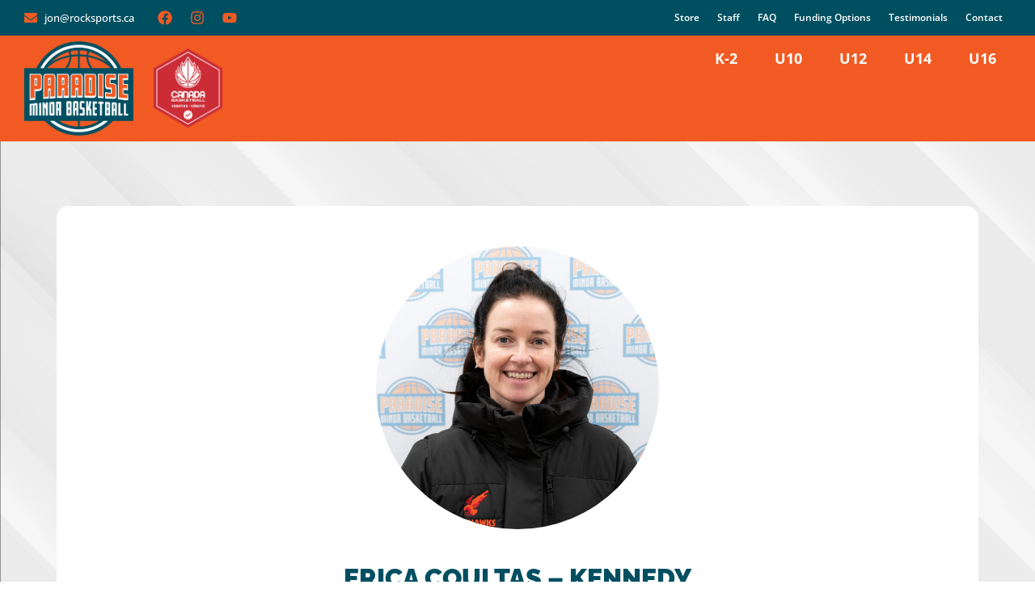

--- FILE ---
content_type: text/html; charset=UTF-8
request_url: https://paradiseminorbasketball.ca/staff/erica-coultas-kennedy/
body_size: 18088
content:
<!DOCTYPE html>
<!--[if !(IE 6) | !(IE 7) | !(IE 8)  ]><!-->
<html lang="en-US" class="no-js">
<!--<![endif]-->
<head>
	<meta charset="UTF-8" />
				<meta name="viewport" content="width=device-width, initial-scale=1, maximum-scale=1, user-scalable=0"/>
				<link rel="profile" href="https://gmpg.org/xfn/11" />
	<meta name='robots' content='index, follow, max-image-preview:large, max-snippet:-1, max-video-preview:-1' />

	<!-- This site is optimized with the Yoast SEO plugin v26.8 - https://yoast.com/product/yoast-seo-wordpress/ -->
	<title>Erica Coultas - Kennedy - Paradise Minor Basketball</title>
	<link rel="canonical" href="https://paradiseminorbasketball.ca/staff/erica-coultas-kennedy/" />
	<meta property="og:locale" content="en_US" />
	<meta property="og:type" content="article" />
	<meta property="og:title" content="Erica Coultas - Kennedy - Paradise Minor Basketball" />
	<meta property="og:url" content="https://paradiseminorbasketball.ca/staff/erica-coultas-kennedy/" />
	<meta property="og:site_name" content="Paradise Minor Basketball" />
	<meta name="twitter:card" content="summary_large_image" />
	<script type="application/ld+json" class="yoast-schema-graph">{"@context":"https://schema.org","@graph":[{"@type":"WebPage","@id":"https://paradiseminorbasketball.ca/staff/erica-coultas-kennedy/","url":"https://paradiseminorbasketball.ca/staff/erica-coultas-kennedy/","name":"Erica Coultas - Kennedy - Paradise Minor Basketball","isPartOf":{"@id":"https://paradiseminorbasketball.ca/#website"},"datePublished":"2024-02-14T13:01:36+00:00","breadcrumb":{"@id":"https://paradiseminorbasketball.ca/staff/erica-coultas-kennedy/#breadcrumb"},"inLanguage":"en-US","potentialAction":[{"@type":"ReadAction","target":["https://paradiseminorbasketball.ca/staff/erica-coultas-kennedy/"]}]},{"@type":"BreadcrumbList","@id":"https://paradiseminorbasketball.ca/staff/erica-coultas-kennedy/#breadcrumb","itemListElement":[{"@type":"ListItem","position":1,"name":"Home","item":"https://paradiseminorbasketball.ca/"},{"@type":"ListItem","position":2,"name":"Erica Coultas &#8211; Kennedy"}]},{"@type":"WebSite","@id":"https://paradiseminorbasketball.ca/#website","url":"https://paradiseminorbasketball.ca/","name":"Paradise Minor Basketball","description":"Rock Sports Group Inc.","publisher":{"@id":"https://paradiseminorbasketball.ca/#organization"},"potentialAction":[{"@type":"SearchAction","target":{"@type":"EntryPoint","urlTemplate":"https://paradiseminorbasketball.ca/?s={search_term_string}"},"query-input":{"@type":"PropertyValueSpecification","valueRequired":true,"valueName":"search_term_string"}}],"inLanguage":"en-US"},{"@type":"Organization","@id":"https://paradiseminorbasketball.ca/#organization","name":"Paradise Minor Basketball","url":"https://paradiseminorbasketball.ca/","logo":{"@type":"ImageObject","inLanguage":"en-US","@id":"https://paradiseminorbasketball.ca/#/schema/logo/image/","url":"https://paradiseminorbasketball.ca/wp-content/uploads/2021/09/PMB-logo_header.png","contentUrl":"https://paradiseminorbasketball.ca/wp-content/uploads/2021/09/PMB-logo_header.png","width":116,"height":100,"caption":"Paradise Minor Basketball"},"image":{"@id":"https://paradiseminorbasketball.ca/#/schema/logo/image/"}}]}</script>
	<!-- / Yoast SEO plugin. -->


<link rel="alternate" type="application/rss+xml" title="Paradise Minor Basketball &raquo; Feed" href="https://paradiseminorbasketball.ca/feed/" />
<link rel="alternate" type="application/rss+xml" title="Paradise Minor Basketball &raquo; Comments Feed" href="https://paradiseminorbasketball.ca/comments/feed/" />
<link rel="alternate" title="oEmbed (JSON)" type="application/json+oembed" href="https://paradiseminorbasketball.ca/wp-json/oembed/1.0/embed?url=https%3A%2F%2Fparadiseminorbasketball.ca%2Fstaff%2Ferica-coultas-kennedy%2F" />
<link rel="alternate" title="oEmbed (XML)" type="text/xml+oembed" href="https://paradiseminorbasketball.ca/wp-json/oembed/1.0/embed?url=https%3A%2F%2Fparadiseminorbasketball.ca%2Fstaff%2Ferica-coultas-kennedy%2F&#038;format=xml" />
		<!-- This site uses the Google Analytics by ExactMetrics plugin v8.11.1 - Using Analytics tracking - https://www.exactmetrics.com/ -->
		<!-- Note: ExactMetrics is not currently configured on this site. The site owner needs to authenticate with Google Analytics in the ExactMetrics settings panel. -->
					<!-- No tracking code set -->
				<!-- / Google Analytics by ExactMetrics -->
		<style id='wp-img-auto-sizes-contain-inline-css'>
img:is([sizes=auto i],[sizes^="auto," i]){contain-intrinsic-size:3000px 1500px}
/*# sourceURL=wp-img-auto-sizes-contain-inline-css */
</style>
<link rel='stylesheet' id='sbi_styles-css' href='https://paradiseminorbasketball.ca/wp-content/plugins/instagram-feed/css/sbi-styles.min.css?ver=6.10.0' media='all' />
<style id='wp-emoji-styles-inline-css'>

	img.wp-smiley, img.emoji {
		display: inline !important;
		border: none !important;
		box-shadow: none !important;
		height: 1em !important;
		width: 1em !important;
		margin: 0 0.07em !important;
		vertical-align: -0.1em !important;
		background: none !important;
		padding: 0 !important;
	}
/*# sourceURL=wp-emoji-styles-inline-css */
</style>
<link rel='stylesheet' id='contact-form-7-css' href='https://paradiseminorbasketball.ca/wp-content/plugins/contact-form-7/includes/css/styles.css?ver=6.1.4' media='all' />
<link rel='stylesheet' id='elementor-frontend-css' href='https://paradiseminorbasketball.ca/wp-content/plugins/elementor/assets/css/frontend.min.css?ver=3.34.2' media='all' />
<link rel='stylesheet' id='widget-icon-list-css' href='https://paradiseminorbasketball.ca/wp-content/plugins/elementor/assets/css/widget-icon-list.min.css?ver=3.34.2' media='all' />
<link rel='stylesheet' id='widget-social-icons-css' href='https://paradiseminorbasketball.ca/wp-content/plugins/elementor/assets/css/widget-social-icons.min.css?ver=3.34.2' media='all' />
<link rel='stylesheet' id='e-apple-webkit-css' href='https://paradiseminorbasketball.ca/wp-content/plugins/elementor/assets/css/conditionals/apple-webkit.min.css?ver=3.34.2' media='all' />
<link rel='stylesheet' id='the7-e-sticky-effect-css' href='https://paradiseminorbasketball.ca/wp-content/themes/dt-the7/css/compatibility/elementor/the7-sticky-effects.min.css?ver=12.10.0.1' media='all' />
<link rel='stylesheet' id='the7_horizontal-menu-css' href='https://paradiseminorbasketball.ca/wp-content/themes/dt-the7/css/compatibility/elementor/the7-horizontal-menu-widget.min.css?ver=12.10.0.1' media='all' />
<link rel='stylesheet' id='widget-image-css' href='https://paradiseminorbasketball.ca/wp-content/plugins/elementor/assets/css/widget-image.min.css?ver=3.34.2' media='all' />
<link rel='stylesheet' id='widget-heading-css' href='https://paradiseminorbasketball.ca/wp-content/plugins/elementor/assets/css/widget-heading.min.css?ver=3.34.2' media='all' />
<link rel='stylesheet' id='widget-form-css' href='https://paradiseminorbasketball.ca/wp-content/plugins/elementor-pro/assets/css/widget-form.min.css?ver=3.33.1' media='all' />
<link rel='stylesheet' id='widget-spacer-css' href='https://paradiseminorbasketball.ca/wp-content/plugins/elementor/assets/css/widget-spacer.min.css?ver=3.34.2' media='all' />
<link rel='stylesheet' id='swiper-css' href='https://paradiseminorbasketball.ca/wp-content/plugins/elementor/assets/lib/swiper/v8/css/swiper.min.css?ver=8.4.5' media='all' />
<link rel='stylesheet' id='e-swiper-css' href='https://paradiseminorbasketball.ca/wp-content/plugins/elementor/assets/css/conditionals/e-swiper.min.css?ver=3.34.2' media='all' />
<link rel='stylesheet' id='the7-slider-widget-css' href='https://paradiseminorbasketball.ca/wp-content/themes/dt-the7/css/compatibility/elementor/the7-slider.min.css?ver=12.10.0.1' media='all' />
<link rel='stylesheet' id='elementor-post-5186-css' href='https://paradiseminorbasketball.ca/wp-content/uploads/elementor/css/post-5186.css?ver=1768926075' media='all' />
<link rel='stylesheet' id='sbistyles-css' href='https://paradiseminorbasketball.ca/wp-content/plugins/instagram-feed/css/sbi-styles.min.css?ver=6.10.0' media='all' />
<link rel='stylesheet' id='elementor-post-5213-css' href='https://paradiseminorbasketball.ca/wp-content/uploads/elementor/css/post-5213.css?ver=1768926075' media='all' />
<link rel='stylesheet' id='elementor-post-5224-css' href='https://paradiseminorbasketball.ca/wp-content/uploads/elementor/css/post-5224.css?ver=1768926075' media='all' />
<link rel='stylesheet' id='elementor-post-5750-css' href='https://paradiseminorbasketball.ca/wp-content/uploads/elementor/css/post-5750.css?ver=1768927850' media='all' />
<link rel='stylesheet' id='dt-main-css' href='https://paradiseminorbasketball.ca/wp-content/themes/dt-the7/css/main.min.css?ver=12.10.0.1' media='all' />
<style id='dt-main-inline-css'>
body #load {
  display: block;
  height: 100%;
  overflow: hidden;
  position: fixed;
  width: 100%;
  z-index: 9901;
  opacity: 1;
  visibility: visible;
  transition: all .35s ease-out;
}
.load-wrap {
  width: 100%;
  height: 100%;
  background-position: center center;
  background-repeat: no-repeat;
  text-align: center;
  display: -ms-flexbox;
  display: -ms-flex;
  display: flex;
  -ms-align-items: center;
  -ms-flex-align: center;
  align-items: center;
  -ms-flex-flow: column wrap;
  flex-flow: column wrap;
  -ms-flex-pack: center;
  -ms-justify-content: center;
  justify-content: center;
}
.load-wrap > svg {
  position: absolute;
  top: 50%;
  left: 50%;
  transform: translate(-50%,-50%);
}
#load {
  background: var(--the7-elementor-beautiful-loading-bg,#ffffff);
  --the7-beautiful-spinner-color2: var(--the7-beautiful-spinner-color,#e85b14);
}

/*# sourceURL=dt-main-inline-css */
</style>
<link rel='stylesheet' id='the7-custom-scrollbar-css' href='https://paradiseminorbasketball.ca/wp-content/themes/dt-the7/lib/custom-scrollbar/custom-scrollbar.min.css?ver=12.10.0.1' media='all' />
<link rel='stylesheet' id='the7-css-vars-css' href='https://paradiseminorbasketball.ca/wp-content/uploads/the7-css/css-vars.css?ver=d704439ea186' media='all' />
<link rel='stylesheet' id='dt-custom-css' href='https://paradiseminorbasketball.ca/wp-content/uploads/the7-css/custom.css?ver=d704439ea186' media='all' />
<link rel='stylesheet' id='dt-media-css' href='https://paradiseminorbasketball.ca/wp-content/uploads/the7-css/media.css?ver=d704439ea186' media='all' />
<link rel='stylesheet' id='the7-mega-menu-css' href='https://paradiseminorbasketball.ca/wp-content/uploads/the7-css/mega-menu.css?ver=d704439ea186' media='all' />
<link rel='stylesheet' id='the7-elements-css' href='https://paradiseminorbasketball.ca/wp-content/uploads/the7-css/post-type-dynamic.css?ver=d704439ea186' media='all' />
<link rel='stylesheet' id='style-css' href='https://paradiseminorbasketball.ca/wp-content/themes/dt-the7-child/style.css?ver=12.10.0.1' media='all' />
<link rel='stylesheet' id='the7-elementor-global-css' href='https://paradiseminorbasketball.ca/wp-content/themes/dt-the7/css/compatibility/elementor/elementor-global.min.css?ver=12.10.0.1' media='all' />
<link rel='stylesheet' id='elementor-gf-local-opensans-css' href='https://paradiseminorbasketball.ca/wp-content/uploads/elementor/google-fonts/css/opensans.css?ver=1743613742' media='all' />
<link rel='stylesheet' id='elementor-gf-local-raleway-css' href='https://paradiseminorbasketball.ca/wp-content/uploads/elementor/google-fonts/css/raleway.css?ver=1743613748' media='all' />
<script src="https://paradiseminorbasketball.ca/wp-includes/js/jquery/jquery.min.js?ver=3.7.1" id="jquery-core-js"></script>
<script src="https://paradiseminorbasketball.ca/wp-includes/js/jquery/jquery-migrate.min.js?ver=3.4.1" id="jquery-migrate-js"></script>
<script id="dt-above-fold-js-extra">
var dtLocal = {"themeUrl":"https://paradiseminorbasketball.ca/wp-content/themes/dt-the7","passText":"To view this protected post, enter the password below:","moreButtonText":{"loading":"Loading...","loadMore":"Load more"},"postID":"5694","ajaxurl":"https://paradiseminorbasketball.ca/wp-admin/admin-ajax.php","REST":{"baseUrl":"https://paradiseminorbasketball.ca/wp-json/the7/v1","endpoints":{"sendMail":"/send-mail"}},"contactMessages":{"required":"One or more fields have an error. Please check and try again.","terms":"Please accept the privacy policy.","fillTheCaptchaError":"Please, fill the captcha."},"captchaSiteKey":"","ajaxNonce":"8db9daeb2e","pageData":"","themeSettings":{"smoothScroll":"off","lazyLoading":false,"desktopHeader":{"height":100},"ToggleCaptionEnabled":"disabled","ToggleCaption":"Navigation","floatingHeader":{"showAfter":140,"showMenu":false,"height":60,"logo":{"showLogo":true,"html":"\u003Cimg class=\" preload-me\" src=\"https://paradiseminorbasketball.ca/wp-content/uploads/2021/09/PMB-logo_header.png\" srcset=\"https://paradiseminorbasketball.ca/wp-content/uploads/2021/09/PMB-logo_header.png 116w, https://paradiseminorbasketball.ca/wp-content/uploads/2021/09/PMB-logo_header2x.png 233w\" width=\"116\" height=\"100\"   sizes=\"116px\" alt=\"Paradise Minor Basketball\" /\u003E","url":"https://paradiseminorbasketball.ca/"}},"topLine":{"floatingTopLine":{"logo":{"showLogo":false,"html":""}}},"mobileHeader":{"firstSwitchPoint":1199,"secondSwitchPoint":800,"firstSwitchPointHeight":60,"secondSwitchPointHeight":60,"mobileToggleCaptionEnabled":"disabled","mobileToggleCaption":"Menu"},"stickyMobileHeaderFirstSwitch":{"logo":{"html":"\u003Cimg class=\" preload-me\" src=\"https://paradiseminorbasketball.ca/wp-content/uploads/2021/09/PMB-logo_header-mobile.png\" srcset=\"https://paradiseminorbasketball.ca/wp-content/uploads/2021/09/PMB-logo_header-mobile.png 93w, https://paradiseminorbasketball.ca/wp-content/uploads/2021/09/PMB-logo_header-mobile2x.png 186w\" width=\"93\" height=\"80\"   sizes=\"93px\" alt=\"Paradise Minor Basketball\" /\u003E"}},"stickyMobileHeaderSecondSwitch":{"logo":{"html":"\u003Cimg class=\" preload-me\" src=\"https://paradiseminorbasketball.ca/wp-content/uploads/2021/09/PMB-logo_header-mobile.png\" srcset=\"https://paradiseminorbasketball.ca/wp-content/uploads/2021/09/PMB-logo_header-mobile.png 93w, https://paradiseminorbasketball.ca/wp-content/uploads/2021/09/PMB-logo_header-mobile2x.png 186w\" width=\"93\" height=\"80\"   sizes=\"93px\" alt=\"Paradise Minor Basketball\" /\u003E"}},"sidebar":{"switchPoint":970},"boxedWidth":"1280px"},"elementor":{"settings":{"container_width":1140}}};
var dtShare = {"shareButtonText":{"facebook":"Share on Facebook","twitter":"Share on X","pinterest":"Pin it","linkedin":"Share on Linkedin","whatsapp":"Share on Whatsapp"},"overlayOpacity":"85"};
//# sourceURL=dt-above-fold-js-extra
</script>
<script src="https://paradiseminorbasketball.ca/wp-content/themes/dt-the7/js/above-the-fold.min.js?ver=12.10.0.1" id="dt-above-fold-js"></script>
<link rel="https://api.w.org/" href="https://paradiseminorbasketball.ca/wp-json/" /><link rel="alternate" title="JSON" type="application/json" href="https://paradiseminorbasketball.ca/wp-json/wp/v2/staff/5694" /><link rel="EditURI" type="application/rsd+xml" title="RSD" href="https://paradiseminorbasketball.ca/xmlrpc.php?rsd" />
<meta name="generator" content="WordPress 6.9" />
<link rel='shortlink' href='https://paradiseminorbasketball.ca/?p=5694' />
<!-- GOOGLE ADSENSE -->
<script async src="https://pagead2.googlesyndication.com/pagead/js/adsbygoogle.js?client=ca-pub-6258322273163412"
     crossorigin="anonymous"></script><meta name="generator" content="Elementor 3.34.2; features: e_font_icon_svg; settings: css_print_method-external, google_font-enabled, font_display-swap">
			<style>
				.e-con.e-parent:nth-of-type(n+4):not(.e-lazyloaded):not(.e-no-lazyload),
				.e-con.e-parent:nth-of-type(n+4):not(.e-lazyloaded):not(.e-no-lazyload) * {
					background-image: none !important;
				}
				@media screen and (max-height: 1024px) {
					.e-con.e-parent:nth-of-type(n+3):not(.e-lazyloaded):not(.e-no-lazyload),
					.e-con.e-parent:nth-of-type(n+3):not(.e-lazyloaded):not(.e-no-lazyload) * {
						background-image: none !important;
					}
				}
				@media screen and (max-height: 640px) {
					.e-con.e-parent:nth-of-type(n+2):not(.e-lazyloaded):not(.e-no-lazyload),
					.e-con.e-parent:nth-of-type(n+2):not(.e-lazyloaded):not(.e-no-lazyload) * {
						background-image: none !important;
					}
				}
			</style>
			<meta name="generator" content="Powered by Slider Revolution 6.7.38 - responsive, Mobile-Friendly Slider Plugin for WordPress with comfortable drag and drop interface." />
<script type="text/javascript" id="the7-loader-script">
document.addEventListener("DOMContentLoaded", function(event) {
	var load = document.getElementById("load");
	if(!load.classList.contains('loader-removed')){
		var removeLoading = setTimeout(function() {
			load.className += " loader-removed";
		}, 300);
	}
});
</script>
		<link rel="icon" href="https://paradiseminorbasketball.ca/wp-content/uploads/2019/09/favicon.png" type="image/png" sizes="16x16"/><link rel="icon" href="https://paradiseminorbasketball.ca/wp-content/uploads/2019/09/favicon.png" type="image/png" sizes="32x32"/><script>function setREVStartSize(e){
			//window.requestAnimationFrame(function() {
				window.RSIW = window.RSIW===undefined ? window.innerWidth : window.RSIW;
				window.RSIH = window.RSIH===undefined ? window.innerHeight : window.RSIH;
				try {
					var pw = document.getElementById(e.c).parentNode.offsetWidth,
						newh;
					pw = pw===0 || isNaN(pw) || (e.l=="fullwidth" || e.layout=="fullwidth") ? window.RSIW : pw;
					e.tabw = e.tabw===undefined ? 0 : parseInt(e.tabw);
					e.thumbw = e.thumbw===undefined ? 0 : parseInt(e.thumbw);
					e.tabh = e.tabh===undefined ? 0 : parseInt(e.tabh);
					e.thumbh = e.thumbh===undefined ? 0 : parseInt(e.thumbh);
					e.tabhide = e.tabhide===undefined ? 0 : parseInt(e.tabhide);
					e.thumbhide = e.thumbhide===undefined ? 0 : parseInt(e.thumbhide);
					e.mh = e.mh===undefined || e.mh=="" || e.mh==="auto" ? 0 : parseInt(e.mh,0);
					if(e.layout==="fullscreen" || e.l==="fullscreen")
						newh = Math.max(e.mh,window.RSIH);
					else{
						e.gw = Array.isArray(e.gw) ? e.gw : [e.gw];
						for (var i in e.rl) if (e.gw[i]===undefined || e.gw[i]===0) e.gw[i] = e.gw[i-1];
						e.gh = e.el===undefined || e.el==="" || (Array.isArray(e.el) && e.el.length==0)? e.gh : e.el;
						e.gh = Array.isArray(e.gh) ? e.gh : [e.gh];
						for (var i in e.rl) if (e.gh[i]===undefined || e.gh[i]===0) e.gh[i] = e.gh[i-1];
											
						var nl = new Array(e.rl.length),
							ix = 0,
							sl;
						e.tabw = e.tabhide>=pw ? 0 : e.tabw;
						e.thumbw = e.thumbhide>=pw ? 0 : e.thumbw;
						e.tabh = e.tabhide>=pw ? 0 : e.tabh;
						e.thumbh = e.thumbhide>=pw ? 0 : e.thumbh;
						for (var i in e.rl) nl[i] = e.rl[i]<window.RSIW ? 0 : e.rl[i];
						sl = nl[0];
						for (var i in nl) if (sl>nl[i] && nl[i]>0) { sl = nl[i]; ix=i;}
						var m = pw>(e.gw[ix]+e.tabw+e.thumbw) ? 1 : (pw-(e.tabw+e.thumbw)) / (e.gw[ix]);
						newh =  (e.gh[ix] * m) + (e.tabh + e.thumbh);
					}
					var el = document.getElementById(e.c);
					if (el!==null && el) el.style.height = newh+"px";
					el = document.getElementById(e.c+"_wrapper");
					if (el!==null && el) {
						el.style.height = newh+"px";
						el.style.display = "block";
					}
				} catch(e){
					console.log("Failure at Presize of Slider:" + e)
				}
			//});
		  };</script>
<!-- Global site tag (gtag.js) - Google Analytics -->
<script async src="https://www.googletagmanager.com/gtag/js?id=UA-138962463-4"></script>
<script>
  window.dataLayer = window.dataLayer || [];
  function gtag(){dataLayer.push(arguments);}
  gtag('js', new Date());

  gtag('config', 'UA-138962463-4');
</script><style id='the7-custom-inline-css' type='text/css'>
/* ---------------------------------------------------- */
/* FOOTER */
/* ---------------------------------------------------- */
footer {
    width: 100%;
    background-color: #363636;
}

footer .row {
    max-width: 900px;
}

footer i {
    color: #a6a6a6;
    font-size: 1.5em;
    font-weight: 600;
}

footer .span-2-of-3:last-child {
    margin-bottom: 25px;
}

.affiliates-text {
    margin-bottom: 20px;
    text-transform: uppercase;
}

.bnl-logo-footer {
    width: 100px;
}

.footer-section {
    /***/
    font-family: 'Montserrat', sans-serif;
    font-weight: 300;
    line-height: 130%;
    text-rendering: optimizeLegibility;
    overflow-x: hidden;
    /***/
    width: 100%;
    background-color: #363636;
}
/*
div.footer-section > div.row {
    max-width: 900px;
}
*/

.footer-section i {
    color: #a6a6a6;
    font-size: 15px !important;
    font-weight: 600;
}

.footer-container {
    margin-top: 20px;
}

div.footer-container {
    margin-top: 20px;
}

.contact-info-footer {
    text-decoration: none;
    color: #a6a6a6;
    font-size: 15px !important;
}

.contact-info-phone {
    margin-bottom: 5px;
}

.footer-logo img {
	height: 105px;
	width: auto;
}

.flex-container {
    display: flex;
    flex-direction: row;
    flex-wrap: wrap;
    text-align: right;
    justify-content: center;
}


.flex-item {
    position: relative;
    width: 120px;
    height: 120px;
    background-color: #fff;
    border-radius: 100%;
    opacity: .5;
    margin: 5px 30px;
    transition: all 0.2s ease;
}

.flex-item:hover {
    opacity: 1;
}

.flex-item img{
    width: 75%;
    position: absolute;
    top: 50%;
    left: 50%;
    transform: translate(-50%,-50%);
}








div.footer-section .span-2-of-3:last-child {
    margin-bottom: 25px;
}

.affiliates-mobile {
    display: none;
}

.affiliates-mobile-blk {
    display: flex;
    justify-content: center;
    flex-wrap: wrap;
}

.flex-item-mobile {
    position: relative;
		float: left;
    width: 130px;
    height: 130px;
    background-color: #fff;
    border-radius: 100%;
    opacity: .5;
    margin: 10px;
    transition: all 0.2s ease;
}

.flex-item-mobile:hover {
    opacity: 1;
}

.flex-item-mobile img{
    width: 75%;
    position: absolute;
    top: 50%;
    left: 50%;
    transform: translate(-50%,-50%);
}



.affiliates-mobile > ul {
    padding-left: 0;
}

.affiliates-mobile ul {
    list-style: none;
}

.affiliates-mobile li a {
    color: #a6a6a6;
    text-decoration: none;
    font-size: 90%;
    transition: all .2s;
}

.affiliates-mobile li a:hover {
    color: #fff;
}

.responsiveCal {
	position: relative;
	padding-bottom: 75%;
	height: 0;
	overflow: hidden;
 
}
 
.responsiveCal iframe {
	position: absolute;
	top:0;
	left: 0;
	width: 100%;
	height: 100%;
}

.google-maps {
	width: 100% !important;
	height: 400px !important;
}


/* ---------------------------------------------------- */
/* QUERIES */
/* ---------------------------------------------------- */

/* Small tablets to big tablets: from 768px to 1023px */
@media only screen and (max-width: 1023px) {
    .section-links .container,
    .section-contact .container,
    .section-about .container,
    .section-coaches .container {
        max-width: 90%;
    }
}

@media only screen and (max-width: 991px) {

  header {
      height: 70px;
  }

  header .row {
      padding: 0 10px;
  }

  .header-logo {
      background-image: url('../images/sab-logo-alt.png');
      width: 185px;
      height: 45px;
      margin-top: 12px;

  }

  .main-nav {
      display: none;
      background-color: #fff;
      margin: 0;
      padding-top: 10px;
      -webkit-box-shadow: 0 3px 5px rgba(0, 0, 0, 0.1);
              box-shadow: 0 3px 5px rgba(0, 0, 0, 0.1);
      width: 100vw;
      position: absolute;
      left: 0;
      top: 60px;
  }

  .inner-nav li {
      display: block;
      text-align: center;
      margin-bottom: 30px;
  }

  .mobile-nav-icon {
      display: inline-block;
      margin-top: 18px;
  }

  .carousel {
      margin-top: 70px;
  }

    .flex-item {
        width: 90px;
        height: 90px;
    }

    .flex-item img{
        width: 80%;
    }
}

/* Small phones to small tablets: from 481px to 767px */
@media only screen and (max-width: 767px) {
    html,
    body {
        font-size: 95%;
    }

    section {
        padding: 70px 0;
    }

    .section-contact .container,
    .section-about .container,
    .section-coaches .container {
        max-width: 100%;
    }

    .span-1-of-3,
    .span-2-of-3,
    .span-1-of-2 {
        width: 100%;
    }

	div.footer-section .span-1-of-3 {
        text-align: center;
    }

    .carousel {
        height: 250px;
    }

    .links-container a {
        margin-bottom: 10px;
        max-width: 600px;
        width: 90%;
        height: 100%;
    }

    .links-box {
        margin: 0;
        width: 100%;
    }

    .links-logo {
        display: block;
        width: 100%;
        height: 120px;
        margin: 0 auto;
    }

    .content-block {
        text-align: center;
    }

    .content-block h3 {
        font-size: 1.3em;
    }

    .content-block p {
        font-size: 1.1em;
    }

    .links-logo img {
        max-width: 100%;
        margin-top: 10px;
    }

    .links-details {
        display: block;
        width: 100%;
        height: 160px;
    }

    .carousel {
        height: 350px;
    }

    .line-break::after {
        width: 90%;
    }

    .coach-profile {
        padding-right: 0;
    }

    .coaches-info {
        text-align: center;
        padding-left: 0;
        margin-top: 20px;
    }

    .coaches-form .col {
        margin: 0;
        margin-top: 30px;
    }

    .contact-info {
        margin-top: 30px;
    }

    .contact-info .row {
        margin-bottom: 20px;
    }

    #map {
    height: 300px;
}

    footer .span-1-of-3 {
        text-align: center;
    }

	div.footer-section .span-2-of-3 {
        display: none;
    }

    .contact-info .row {
        text-align: center;
    }

    .contact-info .col {
        margin: 0;
    }

    .contact-info-phone {
        margin-bottom: 0;
    }

    .contact-info-email {
        margin-bottom: 20px;
    }

    footer .span-2-of-3 {
        display: none;
    }

    .affiliates-mobile {
        display: block;
    }

}

/* Small phones: from 0 to 480px */
@media only screen and (max-width: 480px) {

    section {
        padding: 50px 0;
    }

    section h2 {
        margin-bottom: 25px;
    }

    .carousel {
        height: 160px;
    }

    .links-details {
        height: 200px;
    }

    .coach-container {
        margin-top: 20px;
        width: 100%;
    }

    .coach-profile {
        display: block;
        width: 100%;
        max-width: 500px;
        height: auto;
    }

    .coach-profile img {
        display: block;
        width: 200px;
        margin: 0 auto;
        margin-bottom: 15px;
    }
}

</style>
</head>
<body id="the7-body" class="wp-singular staff-template-default single single-staff postid-5694 wp-custom-logo wp-embed-responsive wp-theme-dt-the7 wp-child-theme-dt-the7-child the7-core-ver-2.7.12 no-comments dt-responsive-on right-mobile-menu-close-icon ouside-menu-close-icon mobile-hamburger-close-bg-enable mobile-hamburger-close-bg-hover-enable  fade-medium-mobile-menu-close-icon fade-small-menu-close-icon srcset-enabled btn-flat custom-btn-color custom-btn-hover-color floating-top-bar sticky-mobile-header top-header first-switch-logo-left first-switch-menu-right second-switch-logo-left second-switch-menu-right right-mobile-menu layzr-loading-on popup-message-style the7-ver-12.10.0.1 the7-elementor-typography elementor-default elementor-template-full-width elementor-clear-template elementor-kit-5186 elementor-page-5750">
<!-- The7 12.10.0.1 -->
<div id="load" class="ring-loader">
	<div class="load-wrap">
<style type="text/css">
    .the7-spinner {
        width: 72px;
        height: 72px;
        position: relative;
    }
    .the7-spinner > div {
        border-radius: 50%;
        width: 9px;
        left: 0;
        box-sizing: border-box;
        display: block;
        position: absolute;
        border: 9px solid #fff;
        width: 72px;
        height: 72px;
    }
    .the7-spinner-ring-bg{
        opacity: 0.25;
    }
    div.the7-spinner-ring {
        animation: spinner-animation 0.8s cubic-bezier(1, 1, 1, 1) infinite;
        border-color:var(--the7-beautiful-spinner-color2) transparent transparent transparent;
    }

    @keyframes spinner-animation{
        from{
            transform: rotate(0deg);
        }
        to {
            transform: rotate(360deg);
        }
    }
</style>

<div class="the7-spinner">
    <div class="the7-spinner-ring-bg"></div>
    <div class="the7-spinner-ring"></div>
</div></div>
</div>
<div id="page" >
	<a class="skip-link screen-reader-text" href="#content">Skip to content</a>

		<header data-elementor-type="header" data-elementor-id="5213" class="elementor elementor-5213 elementor-location-header" data-elementor-post-type="elementor_library">
			<div class="elementor-element elementor-element-225a447f e-con-full elementor-hidden-tablet elementor-hidden-mobile e-flex e-con e-parent" data-id="225a447f" data-element_type="container" data-settings="{&quot;background_background&quot;:&quot;classic&quot;}">
		<div class="elementor-element elementor-element-4781805c e-con-full e-flex e-con e-child" data-id="4781805c" data-element_type="container">
		<div class="elementor-element elementor-element-545de72a e-flex e-con-boxed e-con e-child" data-id="545de72a" data-element_type="container">
					<div class="e-con-inner">
				<div class="elementor-element elementor-element-690855b4 elementor-icon-list--layout-inline elementor-widget__width-initial elementor-list-item-link-full_width elementor-widget elementor-widget-icon-list" data-id="690855b4" data-element_type="widget" data-widget_type="icon-list.default">
				<div class="elementor-widget-container">
							<ul class="elementor-icon-list-items elementor-inline-items">
							<li class="elementor-icon-list-item elementor-inline-item">
											<a href="mailto:jon@rocksports.ca" target="_blank">

												<span class="elementor-icon-list-icon">
							<svg aria-hidden="true" class="e-font-icon-svg e-fas-envelope" viewBox="0 0 512 512" xmlns="http://www.w3.org/2000/svg"><path d="M502.3 190.8c3.9-3.1 9.7-.2 9.7 4.7V400c0 26.5-21.5 48-48 48H48c-26.5 0-48-21.5-48-48V195.6c0-5 5.7-7.8 9.7-4.7 22.4 17.4 52.1 39.5 154.1 113.6 21.1 15.4 56.7 47.8 92.2 47.6 35.7.3 72-32.8 92.3-47.6 102-74.1 131.6-96.3 154-113.7zM256 320c23.2.4 56.6-29.2 73.4-41.4 132.7-96.3 142.8-104.7 173.4-128.7 5.8-4.5 9.2-11.5 9.2-18.9v-19c0-26.5-21.5-48-48-48H48C21.5 64 0 85.5 0 112v19c0 7.4 3.4 14.3 9.2 18.9 30.6 23.9 40.7 32.4 173.4 128.7 16.8 12.2 50.2 41.8 73.4 41.4z"></path></svg>						</span>
										<span class="elementor-icon-list-text">jon@rocksports.ca</span>
											</a>
									</li>
						</ul>
						</div>
				</div>
				<div class="elementor-element elementor-element-56e3c464 e-grid-align-left elementor-widget__width-initial elementor-shape-rounded elementor-grid-0 elementor-widget elementor-widget-social-icons" data-id="56e3c464" data-element_type="widget" data-widget_type="social-icons.default">
				<div class="elementor-widget-container">
							<div class="elementor-social-icons-wrapper elementor-grid" role="list">
							<span class="elementor-grid-item" role="listitem">
					<a class="elementor-icon elementor-social-icon elementor-social-icon-facebook elementor-repeater-item-ecc316b" href="https://www.facebook.com/paradiseminorbasketball.ca" target="_blank">
						<span class="elementor-screen-only">Facebook</span>
						<svg aria-hidden="true" class="e-font-icon-svg e-fab-facebook" viewBox="0 0 512 512" xmlns="http://www.w3.org/2000/svg"><path d="M504 256C504 119 393 8 256 8S8 119 8 256c0 123.78 90.69 226.38 209.25 245V327.69h-63V256h63v-54.64c0-62.15 37-96.48 93.67-96.48 27.14 0 55.52 4.84 55.52 4.84v61h-31.28c-30.8 0-40.41 19.12-40.41 38.73V256h68.78l-11 71.69h-57.78V501C413.31 482.38 504 379.78 504 256z"></path></svg>					</a>
				</span>
							<span class="elementor-grid-item" role="listitem">
					<a class="elementor-icon elementor-social-icon elementor-social-icon-instagram elementor-repeater-item-626b5a8" href="https://www.instagram.com/paradiseminorbasketball/" target="_blank">
						<span class="elementor-screen-only">Instagram</span>
						<svg aria-hidden="true" class="e-font-icon-svg e-fab-instagram" viewBox="0 0 448 512" xmlns="http://www.w3.org/2000/svg"><path d="M224.1 141c-63.6 0-114.9 51.3-114.9 114.9s51.3 114.9 114.9 114.9S339 319.5 339 255.9 287.7 141 224.1 141zm0 189.6c-41.1 0-74.7-33.5-74.7-74.7s33.5-74.7 74.7-74.7 74.7 33.5 74.7 74.7-33.6 74.7-74.7 74.7zm146.4-194.3c0 14.9-12 26.8-26.8 26.8-14.9 0-26.8-12-26.8-26.8s12-26.8 26.8-26.8 26.8 12 26.8 26.8zm76.1 27.2c-1.7-35.9-9.9-67.7-36.2-93.9-26.2-26.2-58-34.4-93.9-36.2-37-2.1-147.9-2.1-184.9 0-35.8 1.7-67.6 9.9-93.9 36.1s-34.4 58-36.2 93.9c-2.1 37-2.1 147.9 0 184.9 1.7 35.9 9.9 67.7 36.2 93.9s58 34.4 93.9 36.2c37 2.1 147.9 2.1 184.9 0 35.9-1.7 67.7-9.9 93.9-36.2 26.2-26.2 34.4-58 36.2-93.9 2.1-37 2.1-147.8 0-184.8zM398.8 388c-7.8 19.6-22.9 34.7-42.6 42.6-29.5 11.7-99.5 9-132.1 9s-102.7 2.6-132.1-9c-19.6-7.8-34.7-22.9-42.6-42.6-11.7-29.5-9-99.5-9-132.1s-2.6-102.7 9-132.1c7.8-19.6 22.9-34.7 42.6-42.6 29.5-11.7 99.5-9 132.1-9s102.7-2.6 132.1 9c19.6 7.8 34.7 22.9 42.6 42.6 11.7 29.5 9 99.5 9 132.1s2.7 102.7-9 132.1z"></path></svg>					</a>
				</span>
							<span class="elementor-grid-item" role="listitem">
					<a class="elementor-icon elementor-social-icon elementor-social-icon-youtube elementor-repeater-item-b0cec87" href="https://www.youtube.com/channel/UCrUpUmTKXfsbcX6ukRTFohg" target="_blank">
						<span class="elementor-screen-only">Youtube</span>
						<svg aria-hidden="true" class="e-font-icon-svg e-fab-youtube" viewBox="0 0 576 512" xmlns="http://www.w3.org/2000/svg"><path d="M549.655 124.083c-6.281-23.65-24.787-42.276-48.284-48.597C458.781 64 288 64 288 64S117.22 64 74.629 75.486c-23.497 6.322-42.003 24.947-48.284 48.597-11.412 42.867-11.412 132.305-11.412 132.305s0 89.438 11.412 132.305c6.281 23.65 24.787 41.5 48.284 47.821C117.22 448 288 448 288 448s170.78 0 213.371-11.486c23.497-6.321 42.003-24.171 48.284-47.821 11.412-42.867 11.412-132.305 11.412-132.305s0-89.438-11.412-132.305zm-317.51 213.508V175.185l142.739 81.205-142.739 81.201z"></path></svg>					</a>
				</span>
					</div>
						</div>
				</div>
					</div>
				</div>
				</div>
		<div class="elementor-element elementor-element-564b8a94 e-con-full e-flex e-con e-child" data-id="564b8a94" data-element_type="container">
				<div class="elementor-element elementor-element-2d0e52b4 elementor-hidden-tablet elementor-hidden-mobile parent-item-clickable-yes sub-menu-position-left dt-sub-menu_align-left sub-icon_position-right sub-icon_align-with_text elementor-widget elementor-widget-the7_horizontal-menu" data-id="2d0e52b4" data-element_type="widget" data-settings="{&quot;dropdown&quot;:&quot;none&quot;,&quot;parent_is_clickable&quot;:&quot;yes&quot;}" data-widget_type="the7_horizontal-menu.default">
				<div class="elementor-widget-container">
					<div class="horizontal-menu-wrap"><nav class="dt-nav-menu-horizontal--main dt-nav-menu-horizontal__container justify-content-end widget-divider-"><ul class="dt-nav-menu-horizontal d-flex flex-row justify-content-end"><li class="menu-item menu-item-type-custom menu-item-object-custom menu-item-5089 first depth-0"><a href='https://affiliated-sports.com/collections/paradise-minor-basketball' target='_blank' data-level='1'><span class="item-content"><span class="menu-item-text  "><span class="menu-text">Store</span></span><span class="submenu-indicator" ><i aria-hidden="true" class="desktop-menu-icon far fa-chevron-down"></i><span class="submenu-mob-indicator" ></span></span></span></a></li> <li class="menu-item menu-item-type-post_type menu-item-object-page menu-item-5758 depth-0"><a href='https://paradiseminorbasketball.ca/staff/' data-level='1'><span class="item-content"><span class="menu-item-text  "><span class="menu-text">Staff</span></span><span class="submenu-indicator" ><i aria-hidden="true" class="desktop-menu-icon far fa-chevron-down"></i><span class="submenu-mob-indicator" ></span></span></span></a></li> <li class="menu-item menu-item-type-post_type menu-item-object-page menu-item-4844 depth-0"><a href='https://paradiseminorbasketball.ca/faq/' data-level='1'><span class="item-content"><span class="menu-item-text  "><span class="menu-text">FAQ</span></span><span class="submenu-indicator" ><i aria-hidden="true" class="desktop-menu-icon far fa-chevron-down"></i><span class="submenu-mob-indicator" ></span></span></span></a></li> <li class="menu-item menu-item-type-post_type menu-item-object-page menu-item-5140 depth-0"><a href='https://paradiseminorbasketball.ca/funding/' data-level='1'><span class="item-content"><span class="menu-item-text  "><span class="menu-text">Funding Options</span></span><span class="submenu-indicator" ><i aria-hidden="true" class="desktop-menu-icon far fa-chevron-down"></i><span class="submenu-mob-indicator" ></span></span></span></a></li> <li class="menu-item menu-item-type-post_type menu-item-object-page menu-item-5759 depth-0"><a href='https://paradiseminorbasketball.ca/testimonials/' data-level='1'><span class="item-content"><span class="menu-item-text  "><span class="menu-text">Testimonials</span></span><span class="submenu-indicator" ><i aria-hidden="true" class="desktop-menu-icon far fa-chevron-down"></i><span class="submenu-mob-indicator" ></span></span></span></a></li> <li class="menu-item menu-item-type-post_type menu-item-object-page menu-item-4717 last depth-0"><a href='https://paradiseminorbasketball.ca/contact/' data-level='1'><span class="item-content"><span class="menu-item-text  "><span class="menu-text">Contact</span></span><span class="submenu-indicator" ><i aria-hidden="true" class="desktop-menu-icon far fa-chevron-down"></i><span class="submenu-mob-indicator" ></span></span></span></a></li> </ul></nav></div>				</div>
				</div>
				</div>
				</div>
		<div class="elementor-element elementor-element-53a42664 e-con-full the7-e-sticky-row-yes e-flex e-con e-parent" data-id="53a42664" data-element_type="container" data-settings="{&quot;background_background&quot;:&quot;classic&quot;,&quot;the7_sticky_row&quot;:&quot;yes&quot;,&quot;the7_sticky_row_devices&quot;:[&quot;desktop&quot;,&quot;tablet&quot;,&quot;mobile&quot;],&quot;the7_sticky_row_offset&quot;:0}">
		<div class="elementor-element elementor-element-6f03e7c e-con-full e-flex e-con e-child" data-id="6f03e7c" data-element_type="container">
		<div class="elementor-element elementor-element-49b09479 e-con-full e-flex e-con e-child" data-id="49b09479" data-element_type="container">
				<div class="elementor-element elementor-element-72d86411 elementor-widget__width-initial main-header-logo the7-img-sticky-size-effect-yes elementor-widget elementor-widget-image" data-id="72d86411" data-element_type="widget" data-widget_type="image.default">
				<div class="elementor-widget-container">
																<a href="/">
							<img width="600" height="518" src="https://paradiseminorbasketball.ca/wp-content/uploads/2024/01/paradise_header-logo.png" class="attachment-full size-full wp-image-5215" alt="" srcset="https://paradiseminorbasketball.ca/wp-content/uploads/2024/01/paradise_header-logo.png 600w, https://paradiseminorbasketball.ca/wp-content/uploads/2024/01/paradise_header-logo-300x259.png 300w" sizes="(max-width: 600px) 100vw, 600px" />								</a>
															</div>
				</div>
				<div class="elementor-element elementor-element-c78eae4 elementor-widget__width-initial header-cbv-logo elementor-widget elementor-widget-image" data-id="c78eae4" data-element_type="widget" data-widget_type="image.default">
				<div class="elementor-widget-container">
																<a href="https://www.basketball.ca/en/development/verified" target="_blank">
							<img width="173" height="200" src="https://paradiseminorbasketball.ca/wp-content/uploads/2024/01/CanadaBasketball-Verified_logo_header.png" class="attachment-full size-full wp-image-5212" alt="" />								</a>
															</div>
				</div>
				</div>
		<div class="elementor-element elementor-element-38e8fb1f e-con-full e-flex e-con e-child" data-id="38e8fb1f" data-element_type="container">
				<div class="elementor-element elementor-element-21b98d55 elementor-hidden-tablet elementor-hidden-mobile parent-item-clickable-yes sub-menu-position-left dt-sub-menu_align-left sub-icon_position-right sub-icon_align-with_text elementor-widget elementor-widget-the7_horizontal-menu" data-id="21b98d55" data-element_type="widget" data-settings="{&quot;dropdown&quot;:&quot;none&quot;,&quot;parent_is_clickable&quot;:&quot;yes&quot;}" data-widget_type="the7_horizontal-menu.default">
				<div class="elementor-widget-container">
					<div class="horizontal-menu-wrap"><nav class="dt-nav-menu-horizontal--main dt-nav-menu-horizontal__container justify-content-end widget-divider-"><ul class="dt-nav-menu-horizontal d-flex flex-row justify-content-end"><li class="menu-item menu-item-type-taxonomy menu-item-object-programs_categories menu-item-5631 first depth-0"><a href='https://paradiseminorbasketball.ca/programs/k-2/' data-level='1'><span class="item-content with-description"><span class="menu-item-text  "><span class="menu-text">K-2</span><span class="subtitle-text">Kindergarten – Grade 2</span></span><span class="submenu-indicator" ><i aria-hidden="true" class="desktop-menu-icon far fa-plus"></i><span class="submenu-mob-indicator" ></span></span></span></a></li> <li class="menu-item menu-item-type-taxonomy menu-item-object-programs_categories menu-item-5632 depth-0"><a href='https://paradiseminorbasketball.ca/programs/u10/' data-level='1'><span class="item-content with-description"><span class="menu-item-text  "><span class="menu-text">U10</span><span class="subtitle-text">Grade 3 – Grade 4</span></span><span class="submenu-indicator" ><i aria-hidden="true" class="desktop-menu-icon far fa-plus"></i><span class="submenu-mob-indicator" ></span></span></span></a></li> <li class="menu-item menu-item-type-taxonomy menu-item-object-programs_categories menu-item-5630 depth-0"><a href='https://paradiseminorbasketball.ca/programs/u12/' data-level='1'><span class="item-content with-description"><span class="menu-item-text  "><span class="menu-text">U12</span><span class="subtitle-text">Grade 5 – Grade 6</span></span><span class="submenu-indicator" ><i aria-hidden="true" class="desktop-menu-icon far fa-plus"></i><span class="submenu-mob-indicator" ></span></span></span></a></li> <li class="menu-item menu-item-type-taxonomy menu-item-object-programs_categories menu-item-5633 depth-0"><a href='https://paradiseminorbasketball.ca/programs/u14/' data-level='1'><span class="item-content with-description"><span class="menu-item-text  "><span class="menu-text">U14</span><span class="subtitle-text">Grade 7 – Grade 8</span></span><span class="submenu-indicator" ><i aria-hidden="true" class="desktop-menu-icon far fa-plus"></i><span class="submenu-mob-indicator" ></span></span></span></a></li> <li class="menu-item menu-item-type-taxonomy menu-item-object-programs_categories menu-item-5950 last depth-0"><a href='https://paradiseminorbasketball.ca/programs/u16/' data-level='1'><span class="item-content"><span class="menu-item-text  "><span class="menu-text">U16</span></span><span class="submenu-indicator" ><i aria-hidden="true" class="desktop-menu-icon far fa-plus"></i><span class="submenu-mob-indicator" ></span></span></span></a></li> </ul></nav></div>				</div>
				</div>
				<div class="elementor-element elementor-element-5d916246 elementor-hidden-desktop elementor-view-default elementor-widget elementor-widget-icon" data-id="5d916246" data-element_type="widget" data-widget_type="icon.default">
				<div class="elementor-widget-container">
							<div class="elementor-icon-wrapper">
			<a class="elementor-icon" href="#elementor-action%3Aaction%3Dpopup%3Aopen%26settings%3DeyJpZCI6IjUyMTciLCJ0b2dnbGUiOmZhbHNlfQ%3D%3D">
			<i aria-hidden="true" class="fal fa-bars"></i>			</a>
		</div>
						</div>
				</div>
				</div>
				</div>
				</div>
				</header>
		

<div id="main" class="sidebar-none sidebar-divider-off">

	
	<div class="main-gradient"></div>
	<div class="wf-wrap">
	<div class="wf-container-main">

	


	<div id="content" class="content" role="main">

				<div data-elementor-type="single-post" data-elementor-id="5750" class="elementor elementor-5750 elementor-location-single post-5694 staff type-staff status-publish staff_category-director staff_category-138 description-off" data-elementor-post-type="elementor_library">
			<div class="elementor-element elementor-element-a34bee8 e-flex e-con-boxed e-con e-parent" data-id="a34bee8" data-element_type="container" data-settings="{&quot;background_background&quot;:&quot;classic&quot;}">
					<div class="e-con-inner">
		<div class="elementor-element elementor-element-33668ca e-con-full e-flex e-con e-child" data-id="33668ca" data-element_type="container" data-settings="{&quot;background_background&quot;:&quot;classic&quot;}">
				<div class="elementor-element elementor-element-f9bcab7 elementor-widget elementor-widget-image" data-id="f9bcab7" data-element_type="widget" data-widget_type="image.default">
				<div class="elementor-widget-container">
															<img width="600" height="600" src="https://paradiseminorbasketball.ca/wp-content/uploads/2024/02/e-coultas.jpg" class="attachment-staff-profile-image size-staff-profile-image wp-image-5692" alt="" srcset="https://paradiseminorbasketball.ca/wp-content/uploads/2024/02/e-coultas.jpg 600w, https://paradiseminorbasketball.ca/wp-content/uploads/2024/02/e-coultas-300x300.jpg 300w, https://paradiseminorbasketball.ca/wp-content/uploads/2024/02/e-coultas-150x150.jpg 150w" sizes="(max-width: 600px) 100vw, 600px" />															</div>
				</div>
				<div class="elementor-element elementor-element-1510ddb elementor-widget elementor-widget-spacer" data-id="1510ddb" data-element_type="widget" data-widget_type="spacer.default">
				<div class="elementor-widget-container">
							<div class="elementor-spacer">
			<div class="elementor-spacer-inner"></div>
		</div>
						</div>
				</div>
				<div class="elementor-element elementor-element-5c56d2f elementor-widget elementor-widget-heading" data-id="5c56d2f" data-element_type="widget" data-widget_type="heading.default">
				<div class="elementor-widget-container">
					<h2 class="elementor-heading-title elementor-size-default">Erica Coultas &#8211; Kennedy</h2>				</div>
				</div>
				<div class="elementor-element elementor-element-1fc7c59 elementor-widget elementor-widget-heading" data-id="1fc7c59" data-element_type="widget" data-widget_type="heading.default">
				<div class="elementor-widget-container">
					<h3 class="elementor-heading-title elementor-size-default">Director</h3>				</div>
				</div>
				<div class="elementor-element elementor-element-a4cbcc2 elementor-widget elementor-widget-spacer" data-id="a4cbcc2" data-element_type="widget" data-widget_type="spacer.default">
				<div class="elementor-widget-container">
							<div class="elementor-spacer">
			<div class="elementor-spacer-inner"></div>
		</div>
						</div>
				</div>
		<div class="elementor-element elementor-element-6438ca2 e-flex e-con-boxed e-con e-child" data-id="6438ca2" data-element_type="container">
					<div class="e-con-inner">
				<div class="elementor-element elementor-element-402e578 elementor-widget elementor-widget-text-editor" data-id="402e578" data-element_type="widget" data-widget_type="text-editor.default">
				<div class="elementor-widget-container">
									<p>Erica Coultas Kennedy has been involved in the sport of basketball locally, nationally and internationally. She brings over twenty years of coaching and playing experience at both the developmental and competitive levels.</p>
<p>From her playing days with the MUN Sea-Hawks to working with the Minnesota Timberwolves and Lynx (NBA/WNBA) along with her experience creating such programs as Future Stars, City Stars and MAX Basketball, Erica brings a wealth of knowledge and an ability to see the game through both a players eyes and a coaches.</p>
<p>It is this wealth of experience matched with an ability to relate to players that has allowed Erica to have great success developing some of the provinces top athletes. Erica has also been heavily involved in the NLBA’s provincial basketball program &amp; is currently an Assistant Coach with the Men’s Memorial University Sea-Hawks.</p>
								</div>
				</div>
				<div class="elementor-element elementor-element-5f7eda0 elementor-widget elementor-widget-spacer" data-id="5f7eda0" data-element_type="widget" data-widget_type="spacer.default">
				<div class="elementor-widget-container">
							<div class="elementor-spacer">
			<div class="elementor-spacer-inner"></div>
		</div>
						</div>
				</div>
				<div class="elementor-element elementor-element-84d6e38 elementor-align-right elementor-widget elementor-widget-button" data-id="84d6e38" data-element_type="widget" id="goBack" data-widget_type="button.default">
				<div class="elementor-widget-container">
									<div class="elementor-button-wrapper">
					<a class="elementor-button elementor-size-sm" role="button">
						<span class="elementor-button-content-wrapper">
						<span class="elementor-button-icon">
				<svg aria-hidden="true" class="e-font-icon-svg e-fas-arrow-left" viewBox="0 0 448 512" xmlns="http://www.w3.org/2000/svg"><path d="M257.5 445.1l-22.2 22.2c-9.4 9.4-24.6 9.4-33.9 0L7 273c-9.4-9.4-9.4-24.6 0-33.9L201.4 44.7c9.4-9.4 24.6-9.4 33.9 0l22.2 22.2c9.5 9.5 9.3 25-.4 34.3L136.6 216H424c13.3 0 24 10.7 24 24v32c0 13.3-10.7 24-24 24H136.6l120.5 114.8c9.8 9.3 10 24.8.4 34.3z"></path></svg>			</span>
									<span class="elementor-button-text">Go Back</span>
					</span>
					</a>
				</div>
								</div>
				</div>
				<div class="elementor-element elementor-element-09b5c94 elementor-widget elementor-widget-html" data-id="09b5c94" data-element_type="widget" data-widget_type="html.default">
				<div class="elementor-widget-container">
					<script type="text/javascript"> 
 
jQuery(document).ready(function() {
    jQuery('#goBack').on('click', function() {
      window.history.go(-1); 
      return false;
    });
});
 
</script>				</div>
				</div>
					</div>
				</div>
				</div>
					</div>
				</div>
				</div>
		
	</div><!-- #content -->

	


			</div><!-- .wf-container -->
		</div><!-- .wf-wrap -->

	
	</div><!-- #main -->

	


	<!-- !Footer -->
	<footer id="footer" class="footer solid-bg elementor-footer"  role="contentinfo">

		
			<div class="wf-wrap">
				<div class="wf-container-footer">
					<div class="wf-container">
								<footer data-elementor-type="footer" data-elementor-id="5224" class="elementor elementor-5224 elementor-location-footer" data-elementor-post-type="elementor_library">
			<div class="elementor-element elementor-element-d860c67 e-flex e-con-boxed e-con e-parent" data-id="d860c67" data-element_type="container">
					<div class="e-con-inner">
		<div class="elementor-element elementor-element-cdfa120 e-con-full e-flex e-con e-child" data-id="cdfa120" data-element_type="container">
		<div class="elementor-element elementor-element-fdcbb9d e-con-full e-flex e-con e-child" data-id="fdcbb9d" data-element_type="container">
				<div class="elementor-element elementor-element-182e2829 elementor-widget elementor-widget-heading" data-id="182e2829" data-element_type="widget" data-widget_type="heading.default">
				<div class="elementor-widget-container">
					<h2 class="elementor-heading-title elementor-size-default">Sign Up To Our Mailing List</h2>				</div>
				</div>
				<div class="elementor-element elementor-element-73d75266 elementor-button-align-center elementor-mobile-button-align-stretch elementor-widget elementor-widget-form" data-id="73d75266" data-element_type="widget" data-settings="{&quot;step_next_label&quot;:&quot;Next&quot;,&quot;step_previous_label&quot;:&quot;Previous&quot;,&quot;button_width&quot;:&quot;100&quot;,&quot;step_type&quot;:&quot;number_text&quot;,&quot;step_icon_shape&quot;:&quot;circle&quot;}" data-widget_type="form.default">
				<div class="elementor-widget-container">
							<form class="elementor-form" method="post" name="Mailing List Form" aria-label="Mailing List Form">
			<input type="hidden" name="post_id" value="5224"/>
			<input type="hidden" name="form_id" value="73d75266"/>
			<input type="hidden" name="referer_title" value="Loyalty Program - Paradise Minor Basketball" />

							<input type="hidden" name="queried_id" value="1106"/>
			
			<div class="elementor-form-fields-wrapper elementor-labels-">
								<div class="elementor-field-type-text elementor-field-group elementor-column elementor-field-group-firstName elementor-col-33">
												<label for="form-field-firstName" class="elementor-field-label elementor-screen-only">
								First Name							</label>
														<input size="1" type="text" name="form_fields[firstName]" id="form-field-firstName" class="elementor-field elementor-size-md  elementor-field-textual" placeholder="First Name">
											</div>
								<div class="elementor-field-type-text elementor-field-group elementor-column elementor-field-group-lastName elementor-col-33">
												<label for="form-field-lastName" class="elementor-field-label elementor-screen-only">
								Last Name							</label>
														<input size="1" type="text" name="form_fields[lastName]" id="form-field-lastName" class="elementor-field elementor-size-md  elementor-field-textual" placeholder="Last Name">
											</div>
								<div class="elementor-field-type-email elementor-field-group elementor-column elementor-field-group-email elementor-col-33 elementor-field-required">
												<label for="form-field-email" class="elementor-field-label elementor-screen-only">
								Email							</label>
														<input size="1" type="email" name="form_fields[email]" id="form-field-email" class="elementor-field elementor-size-md  elementor-field-textual" placeholder="Email" required="required">
											</div>
								<div class="elementor-field-group elementor-column elementor-field-type-submit elementor-col-100 e-form__buttons">
					<button class="elementor-button elementor-size-md" type="submit">
						<span class="elementor-button-content-wrapper">
																						<span class="elementor-button-text">Subscribe</span>
													</span>
					</button>
				</div>
			</div>
		</form>
						</div>
				</div>
				</div>
				<div class="elementor-element elementor-element-05e3e26 elementor-widget elementor-widget-spacer" data-id="05e3e26" data-element_type="widget" data-widget_type="spacer.default">
				<div class="elementor-widget-container">
							<div class="elementor-spacer">
			<div class="elementor-spacer-inner"></div>
		</div>
						</div>
				</div>
				<div class="elementor-element elementor-element-a03706b elementor-widget-the7-slider-common owl-carousel elementor-widget-loop-the7-slider bullets-small-dot-stroke elementor-widget elementor-widget-the7-slider-loop" data-id="a03706b" data-element_type="widget" data-settings="{&quot;template_id&quot;:&quot;5923&quot;,&quot;autoplay&quot;:&quot;yes&quot;,&quot;autoplay_speed&quot;:3000,&quot;slides_per_view&quot;:&quot;5&quot;,&quot;slides_per_view_tablet&quot;:&quot;3&quot;,&quot;slides_per_view_mobile&quot;:&quot;2&quot;,&quot;arrows&quot;:&quot;never&quot;,&quot;bullets&quot;:&quot;hide&quot;,&quot;infinite&quot;:&quot;yes&quot;,&quot;transition&quot;:&quot;slide&quot;,&quot;slides_to_scroll&quot;:&quot;single&quot;,&quot;transition_speed&quot;:500,&quot;pause_on_hover&quot;:&quot;yes&quot;,&quot;slides_gap&quot;:{&quot;unit&quot;:&quot;px&quot;,&quot;size&quot;:0,&quot;sizes&quot;:[]},&quot;slides_gap_tablet&quot;:{&quot;unit&quot;:&quot;px&quot;,&quot;size&quot;:&quot;&quot;,&quot;sizes&quot;:[]},&quot;slides_gap_mobile&quot;:{&quot;unit&quot;:&quot;px&quot;,&quot;size&quot;:&quot;&quot;,&quot;sizes&quot;:[]}}" data-widget_type="the7-slider-loop.post">
				<div class="elementor-widget-container">
					        <div class="elementor-swiper">
            <div class="elementor-loop-container elementor-grid elementor-slides-wrapper elementor-main-swiper swiper swiper-container">
                <div class="swiper-wrapper the7-elementor-slides">
					        <div class="post-id-5912 the7-swiper-slide">
            <div class="the7-swiper-slide-inner">
                <style id="loop-5923">.elementor-5923 .elementor-element.elementor-element-53d53c07{--display:flex;--flex-direction:column;--container-widget-width:calc( ( 1 - var( --container-widget-flex-grow ) ) * 100% );--container-widget-height:initial;--container-widget-flex-grow:0;--container-widget-align-self:initial;--flex-wrap-mobile:wrap;--justify-content:center;--align-items:center;--padding-top:0px;--padding-bottom:0px;--padding-left:0px;--padding-right:0px;}.elementor-widget-image .widget-image-caption{color:var( --e-global-color-text );font-family:var( --e-global-typography-text-font-family ), Sans-serif;font-size:var( --e-global-typography-text-font-size );font-weight:var( --e-global-typography-text-font-weight );}.elementor-5923 .elementor-element.elementor-element-6a3b389d > .elementor-widget-container{padding:10px 10px 10px 10px;}.elementor-5923 .elementor-element.elementor-element-6a3b389d{text-align:center;}.elementor-5923 .elementor-element.elementor-element-6a3b389d img, .elementor-5923 .elementor-element.elementor-element-6a3b389d svg{width:120px;max-width:120px;}.elementor-5923 .elementor-element.elementor-element-6a3b389d svg{height:auto;}.elementor-5923 .elementor-element.elementor-element-6a3b389d:hover img, .elementor-5923 .elementor-element.elementor-element-6a3b389d:hover svg{filter:brightness( 160% ) contrast( 100% ) saturate( 100% ) blur( 0px ) hue-rotate( 0deg );}@media(max-width:1024px){.elementor-widget-image .widget-image-caption{font-size:var( --e-global-typography-text-font-size );}}@media(max-width:767px){.elementor-widget-image .widget-image-caption{font-size:var( --e-global-typography-text-font-size );}}/* Start custom CSS for image, class: .elementor-element-6a3b389d */.elementor-5923 .elementor-element.elementor-element-6a3b389d img {
    transition: all 0.3s ease;
}

.elementor-5923 .elementor-element.elementor-element-6a3b389d img:hover {
    transform: scale(1.1);
}/* End custom CSS */</style>		<div data-elementor-type="loop-item" data-elementor-id="5923" class="elementor elementor-5923 the7-slide-content e-loop-item e-loop-item-5912 post-5912 affiliates type-affiliates status-publish has-post-thumbnail description-off" data-elementor-post-type="elementor_library" data-custom-edit-handle="1">
			<div class="elementor-element elementor-element-53d53c07 e-flex e-con-boxed e-con e-parent" data-id="53d53c07" data-element_type="container">
					<div class="e-con-inner">
				<div class="elementor-element elementor-element-6a3b389d elementor-widget elementor-widget-image" data-id="6a3b389d" data-element_type="widget" data-widget_type="image.default">
				<div class="elementor-widget-container">
																<a href="https://www.sjmb.ca/" target="_blank">
							<img width="600" height="600" src="https://paradiseminorbasketball.ca/wp-content/uploads/2025/03/footer_logo_sjmb.png" class="attachment-full size-full wp-image-5913" alt="" srcset="https://paradiseminorbasketball.ca/wp-content/uploads/2025/03/footer_logo_sjmb.png 600w, https://paradiseminorbasketball.ca/wp-content/uploads/2025/03/footer_logo_sjmb-300x300.png 300w, https://paradiseminorbasketball.ca/wp-content/uploads/2025/03/footer_logo_sjmb-150x150.png 150w" sizes="(max-width: 600px) 100vw, 600px" />								</a>
															</div>
				</div>
					</div>
				</div>
				</div>
		            </div>
        </div>
                <div class="post-id-5914 the7-swiper-slide">
            <div class="the7-swiper-slide-inner">
                		<div data-elementor-type="loop-item" data-elementor-id="5923" class="elementor elementor-5923 the7-slide-content e-loop-item e-loop-item-5914 post-5914 affiliates type-affiliates status-publish has-post-thumbnail description-off" data-elementor-post-type="elementor_library" data-custom-edit-handle="1">
			<div class="elementor-element elementor-element-53d53c07 e-flex e-con-boxed e-con e-parent" data-id="53d53c07" data-element_type="container">
					<div class="e-con-inner">
				<div class="elementor-element elementor-element-6a3b389d elementor-widget elementor-widget-image" data-id="6a3b389d" data-element_type="widget" data-widget_type="image.default">
				<div class="elementor-widget-container">
																<a href="https://paradiseminorbasketball.ca/" target="_blank">
							<img width="600" height="600" src="https://paradiseminorbasketball.ca/wp-content/uploads/2025/03/footer_logo_pmb.png" class="attachment-full size-full wp-image-5915" alt="" srcset="https://paradiseminorbasketball.ca/wp-content/uploads/2025/03/footer_logo_pmb.png 600w, https://paradiseminorbasketball.ca/wp-content/uploads/2025/03/footer_logo_pmb-300x300.png 300w, https://paradiseminorbasketball.ca/wp-content/uploads/2025/03/footer_logo_pmb-150x150.png 150w" sizes="(max-width: 600px) 100vw, 600px" />								</a>
															</div>
				</div>
					</div>
				</div>
				</div>
		            </div>
        </div>
                <div class="post-id-5916 the7-swiper-slide">
            <div class="the7-swiper-slide-inner">
                		<div data-elementor-type="loop-item" data-elementor-id="5923" class="elementor elementor-5923 the7-slide-content e-loop-item e-loop-item-5916 post-5916 affiliates type-affiliates status-publish has-post-thumbnail description-off" data-elementor-post-type="elementor_library" data-custom-edit-handle="1">
			<div class="elementor-element elementor-element-53d53c07 e-flex e-con-boxed e-con e-parent" data-id="53d53c07" data-element_type="container">
					<div class="e-con-inner">
				<div class="elementor-element elementor-element-6a3b389d elementor-widget elementor-widget-image" data-id="6a3b389d" data-element_type="widget" data-widget_type="image.default">
				<div class="elementor-widget-container">
																<a href="https://ganderminorbasketball.ca/" target="_blank">
							<img width="600" height="600" src="https://paradiseminorbasketball.ca/wp-content/uploads/2025/03/footer_logo_gmb.png" class="attachment-full size-full wp-image-5917" alt="" srcset="https://paradiseminorbasketball.ca/wp-content/uploads/2025/03/footer_logo_gmb.png 600w, https://paradiseminorbasketball.ca/wp-content/uploads/2025/03/footer_logo_gmb-300x300.png 300w, https://paradiseminorbasketball.ca/wp-content/uploads/2025/03/footer_logo_gmb-150x150.png 150w" sizes="(max-width: 600px) 100vw, 600px" />								</a>
															</div>
				</div>
					</div>
				</div>
				</div>
		            </div>
        </div>
                <div class="post-id-5918 the7-swiper-slide">
            <div class="the7-swiper-slide-inner">
                		<div data-elementor-type="loop-item" data-elementor-id="5923" class="elementor elementor-5923 the7-slide-content e-loop-item e-loop-item-5918 post-5918 affiliates type-affiliates status-publish has-post-thumbnail description-off" data-elementor-post-type="elementor_library" data-custom-edit-handle="1">
			<div class="elementor-element elementor-element-53d53c07 e-flex e-con-boxed e-con e-parent" data-id="53d53c07" data-element_type="container">
					<div class="e-con-inner">
				<div class="elementor-element elementor-element-6a3b389d elementor-widget elementor-widget-image" data-id="6a3b389d" data-element_type="widget" data-widget_type="image.default">
				<div class="elementor-widget-container">
																<a href="https://rocksportshockey.ca/" target="_blank">
							<img width="600" height="600" src="https://paradiseminorbasketball.ca/wp-content/uploads/2025/03/footer_logo_rsh.png" class="attachment-full size-full wp-image-5919" alt="" srcset="https://paradiseminorbasketball.ca/wp-content/uploads/2025/03/footer_logo_rsh.png 600w, https://paradiseminorbasketball.ca/wp-content/uploads/2025/03/footer_logo_rsh-300x300.png 300w, https://paradiseminorbasketball.ca/wp-content/uploads/2025/03/footer_logo_rsh-150x150.png 150w" sizes="(max-width: 600px) 100vw, 600px" />								</a>
															</div>
				</div>
					</div>
				</div>
				</div>
		            </div>
        </div>
                <div class="post-id-5920 the7-swiper-slide">
            <div class="the7-swiper-slide-inner">
                		<div data-elementor-type="loop-item" data-elementor-id="5923" class="elementor elementor-5923 the7-slide-content e-loop-item e-loop-item-5920 post-5920 affiliates type-affiliates status-publish has-post-thumbnail description-off" data-elementor-post-type="elementor_library" data-custom-edit-handle="1">
			<div class="elementor-element elementor-element-53d53c07 e-flex e-con-boxed e-con e-parent" data-id="53d53c07" data-element_type="container">
					<div class="e-con-inner">
				<div class="elementor-element elementor-element-6a3b389d elementor-widget elementor-widget-image" data-id="6a3b389d" data-element_type="widget" data-widget_type="image.default">
				<div class="elementor-widget-container">
																<a href="https://sjmf.ca/" target="_blank">
							<img width="600" height="600" src="https://paradiseminorbasketball.ca/wp-content/uploads/2025/03/footer_logo_sjmf.png" class="attachment-full size-full wp-image-5921" alt="" srcset="https://paradiseminorbasketball.ca/wp-content/uploads/2025/03/footer_logo_sjmf.png 600w, https://paradiseminorbasketball.ca/wp-content/uploads/2025/03/footer_logo_sjmf-300x300.png 300w, https://paradiseminorbasketball.ca/wp-content/uploads/2025/03/footer_logo_sjmf-150x150.png 150w" sizes="(max-width: 600px) 100vw, 600px" />								</a>
															</div>
				</div>
					</div>
				</div>
				</div>
		            </div>
        </div>
                <div class="post-id-5933 the7-swiper-slide">
            <div class="the7-swiper-slide-inner">
                		<div data-elementor-type="loop-item" data-elementor-id="5923" class="elementor elementor-5923 the7-slide-content e-loop-item e-loop-item-5933 post-5933 affiliates type-affiliates status-publish has-post-thumbnail description-off" data-elementor-post-type="elementor_library" data-custom-edit-handle="1">
			<div class="elementor-element elementor-element-53d53c07 e-flex e-con-boxed e-con e-parent" data-id="53d53c07" data-element_type="container">
					<div class="e-con-inner">
				<div class="elementor-element elementor-element-6a3b389d elementor-widget elementor-widget-image" data-id="6a3b389d" data-element_type="widget" data-widget_type="image.default">
				<div class="elementor-widget-container">
																<a href="https://dennissquires.ca/" target="_blank">
							<img width="600" height="600" src="https://paradiseminorbasketball.ca/wp-content/uploads/2025/03/footer_logo_dennis-squires.png" class="attachment-full size-full wp-image-5930" alt="" srcset="https://paradiseminorbasketball.ca/wp-content/uploads/2025/03/footer_logo_dennis-squires.png 600w, https://paradiseminorbasketball.ca/wp-content/uploads/2025/03/footer_logo_dennis-squires-300x300.png 300w, https://paradiseminorbasketball.ca/wp-content/uploads/2025/03/footer_logo_dennis-squires-150x150.png 150w" sizes="(max-width: 600px) 100vw, 600px" />								</a>
															</div>
				</div>
					</div>
				</div>
				</div>
		            </div>
        </div>
                        </div>
					<div class="swiper-pagination owl-dots bullets-small-dot-stroke"></div>        <div class="the7-swiper-button the7-swiper-button-prev elementor-icon">
			<svg aria-hidden="true" class="e-font-icon-svg e-fas-chevron-left" viewBox="0 0 320 512" xmlns="http://www.w3.org/2000/svg"><path d="M34.52 239.03L228.87 44.69c9.37-9.37 24.57-9.37 33.94 0l22.67 22.67c9.36 9.36 9.37 24.52.04 33.9L131.49 256l154.02 154.75c9.34 9.38 9.32 24.54-.04 33.9l-22.67 22.67c-9.37 9.37-24.57 9.37-33.94 0L34.52 272.97c-9.37-9.37-9.37-24.57 0-33.94z"></path></svg>        </div>
        <div class="the7-swiper-button the7-swiper-button-next elementor-icon">
			<svg aria-hidden="true" class="e-font-icon-svg e-fas-chevron-right" viewBox="0 0 320 512" xmlns="http://www.w3.org/2000/svg"><path d="M285.476 272.971L91.132 467.314c-9.373 9.373-24.569 9.373-33.941 0l-22.667-22.667c-9.357-9.357-9.375-24.522-.04-33.901L188.505 256 34.484 101.255c-9.335-9.379-9.317-24.544.04-33.901l22.667-22.667c9.373-9.373 24.569-9.373 33.941 0L285.475 239.03c9.373 9.372 9.373 24.568.001 33.941z"></path></svg>        </div>
		            </div>
        </div>
						</div>
				</div>
				</div>
					</div>
				</div>
				<section class="elementor-section elementor-top-section elementor-element elementor-element-33eb8a08 elementor-section-content-middle elementor-section-boxed elementor-section-height-default elementor-section-height-default" data-id="33eb8a08" data-element_type="section" data-settings="{&quot;background_background&quot;:&quot;classic&quot;}">
						<div class="elementor-container elementor-column-gap-no">
					<div class="elementor-column elementor-col-33 elementor-top-column elementor-element elementor-element-3d1ba59d" data-id="3d1ba59d" data-element_type="column">
			<div class="elementor-widget-wrap elementor-element-populated">
						<div class="elementor-element elementor-element-3da02fc9 elementor-widget elementor-widget-image" data-id="3da02fc9" data-element_type="widget" data-widget_type="image.default">
				<div class="elementor-widget-container">
																<a href="https://rocksports.ca" target="_blank">
							<img width="600" height="430" src="https://paradiseminorbasketball.ca/wp-content/uploads/2025/03/RS-logo-footer.png" class="attachment-large size-large wp-image-5931" alt="" srcset="https://paradiseminorbasketball.ca/wp-content/uploads/2025/03/RS-logo-footer.png 600w, https://paradiseminorbasketball.ca/wp-content/uploads/2025/03/RS-logo-footer-300x215.png 300w" sizes="(max-width: 600px) 100vw, 600px" />								</a>
															</div>
				</div>
				<div class="elementor-element elementor-element-22b43de8 elementor-widget elementor-widget-heading" data-id="22b43de8" data-element_type="widget" data-widget_type="heading.default">
				<div class="elementor-widget-container">
					<div class="elementor-heading-title elementor-size-default">© 2026 Rock Sports Group Inc. All rights reserved.</div>				</div>
				</div>
					</div>
		</div>
				<div class="elementor-column elementor-col-33 elementor-top-column elementor-element elementor-element-4ef84910 elementor-hidden-mobile" data-id="4ef84910" data-element_type="column">
			<div class="elementor-widget-wrap">
							</div>
		</div>
				<div class="elementor-column elementor-col-33 elementor-top-column elementor-element elementor-element-37389da5" data-id="37389da5" data-element_type="column">
			<div class="elementor-widget-wrap elementor-element-populated">
						<div class="elementor-element elementor-element-6e253631 elementor-widget elementor-widget-image" data-id="6e253631" data-element_type="widget" data-widget_type="image.default">
				<div class="elementor-widget-container">
																<a href="https://www.bretongroup.ca/" target="_blank">
							<img width="186" height="32" src="https://paradiseminorbasketball.ca/wp-content/uploads/2024/01/breton-group-logo.svg" class="attachment-large size-large wp-image-5223" alt="" />								</a>
															</div>
				</div>
					</div>
		</div>
					</div>
		</section>
				</footer>
							</div><!-- .wf-container -->
				</div><!-- .wf-container-footer -->
			</div><!-- .wf-wrap -->

			
	</footer><!-- #footer -->

<a href="#" class="scroll-top"><svg version="1.1" xmlns="http://www.w3.org/2000/svg" xmlns:xlink="http://www.w3.org/1999/xlink" x="0px" y="0px"
	 viewBox="0 0 16 16" style="enable-background:new 0 0 16 16;" xml:space="preserve">
<path d="M11.7,6.3l-3-3C8.5,3.1,8.3,3,8,3c0,0,0,0,0,0C7.7,3,7.5,3.1,7.3,3.3l-3,3c-0.4,0.4-0.4,1,0,1.4c0.4,0.4,1,0.4,1.4,0L7,6.4
	V12c0,0.6,0.4,1,1,1s1-0.4,1-1V6.4l1.3,1.3c0.4,0.4,1,0.4,1.4,0C11.9,7.5,12,7.3,12,7S11.9,6.5,11.7,6.3z"/>
</svg><span class="screen-reader-text">Go to Top</span></a>

</div><!-- #page -->


		<script>
			window.RS_MODULES = window.RS_MODULES || {};
			window.RS_MODULES.modules = window.RS_MODULES.modules || {};
			window.RS_MODULES.waiting = window.RS_MODULES.waiting || [];
			window.RS_MODULES.defered = true;
			window.RS_MODULES.moduleWaiting = window.RS_MODULES.moduleWaiting || {};
			window.RS_MODULES.type = 'compiled';
		</script>
		<script type="speculationrules">
{"prefetch":[{"source":"document","where":{"and":[{"href_matches":"/*"},{"not":{"href_matches":["/wp-*.php","/wp-admin/*","/wp-content/uploads/*","/wp-content/*","/wp-content/plugins/*","/wp-content/themes/dt-the7-child/*","/wp-content/themes/dt-the7/*","/*\\?(.+)"]}},{"not":{"selector_matches":"a[rel~=\"nofollow\"]"}},{"not":{"selector_matches":".no-prefetch, .no-prefetch a"}}]},"eagerness":"conservative"}]}
</script>
		<div data-elementor-type="popup" data-elementor-id="5217" class="elementor elementor-5217 elementor-location-popup" data-elementor-settings="{&quot;entrance_animation&quot;:&quot;slideInRight&quot;,&quot;exit_animation&quot;:&quot;slideInRight&quot;,&quot;entrance_animation_duration&quot;:{&quot;unit&quot;:&quot;px&quot;,&quot;size&quot;:0.3,&quot;sizes&quot;:[]},&quot;a11y_navigation&quot;:&quot;yes&quot;,&quot;timing&quot;:[]}" data-elementor-post-type="elementor_library">
					<section class="elementor-section elementor-top-section elementor-element elementor-element-2c5cc627 elementor-section-boxed elementor-section-height-default elementor-section-height-default" data-id="2c5cc627" data-element_type="section" data-settings="{&quot;background_background&quot;:&quot;classic&quot;}">
						<div class="elementor-container elementor-column-gap-default">
					<div class="elementor-column elementor-col-100 elementor-top-column elementor-element elementor-element-81111c5" data-id="81111c5" data-element_type="column">
			<div class="elementor-widget-wrap elementor-element-populated">
						<div class="elementor-element elementor-element-3d02f5fd elementor-widget elementor-widget-heading" data-id="3d02f5fd" data-element_type="widget" data-widget_type="heading.default">
				<div class="elementor-widget-container">
					<h2 class="elementor-heading-title elementor-size-default">Programs</h2>				</div>
				</div>
				<div class="elementor-element elementor-element-36e8b7eb dt-nav-menu_align-left dt-sub-menu_align-left elementor-widget elementor-widget-the7_nav-menu" data-id="36e8b7eb" data-element_type="widget" data-settings="{&quot;submenu_display&quot;:&quot;always&quot;}" data-widget_type="the7_nav-menu.default">
				<div class="elementor-widget-container">
					<nav class="dt-nav-menu--main dt-nav-menu__container dt-sub-menu-display-always dt-icon-align- dt-icon-position- dt-sub-icon-position- dt-sub-icon-align-"><ul class="dt-nav-menu"><li class="menu-item menu-item-type-taxonomy menu-item-object-programs_categories menu-item-5631 first depth-0"><a href='https://paradiseminorbasketball.ca/programs/k-2/' data-level='1'><span class="item-content"><span class="menu-item-text"><span class="menu-text">K-2</span><span class="subtitle-text">Kindergarten – Grade 2</span></span></span><span class="" data-icon = ""> </span></a></li> <li class="menu-item menu-item-type-taxonomy menu-item-object-programs_categories menu-item-5632 depth-0"><a href='https://paradiseminorbasketball.ca/programs/u10/' data-level='1'><span class="item-content"><span class="menu-item-text"><span class="menu-text">U10</span><span class="subtitle-text">Grade 3 – Grade 4</span></span></span><span class="" data-icon = ""> </span></a></li> <li class="menu-item menu-item-type-taxonomy menu-item-object-programs_categories menu-item-5630 depth-0"><a href='https://paradiseminorbasketball.ca/programs/u12/' data-level='1'><span class="item-content"><span class="menu-item-text"><span class="menu-text">U12</span><span class="subtitle-text">Grade 5 – Grade 6</span></span></span><span class="" data-icon = ""> </span></a></li> <li class="menu-item menu-item-type-taxonomy menu-item-object-programs_categories menu-item-5633 depth-0"><a href='https://paradiseminorbasketball.ca/programs/u14/' data-level='1'><span class="item-content"><span class="menu-item-text"><span class="menu-text">U14</span><span class="subtitle-text">Grade 7 – Grade 8</span></span></span><span class="" data-icon = ""> </span></a></li> <li class="menu-item menu-item-type-taxonomy menu-item-object-programs_categories menu-item-5950 last depth-0"><a href='https://paradiseminorbasketball.ca/programs/u16/' data-level='1'><span class="item-content"><span class="menu-item-text"><span class="menu-text">U16</span></span></span><span class="" data-icon = ""> </span></a></li> </ul></nav>				</div>
				</div>
				<div class="elementor-element elementor-element-70726bae elementor-widget-divider--view-line elementor-widget elementor-widget-divider" data-id="70726bae" data-element_type="widget" data-widget_type="divider.default">
				<div class="elementor-widget-container">
							<div class="elementor-divider">
			<span class="elementor-divider-separator">
						</span>
		</div>
						</div>
				</div>
				<div class="elementor-element elementor-element-3ac3f91a dt-nav-menu_align-left dt-sub-menu_align-left elementor-widget elementor-widget-the7_nav-menu" data-id="3ac3f91a" data-element_type="widget" data-settings="{&quot;submenu_display&quot;:&quot;always&quot;}" data-widget_type="the7_nav-menu.default">
				<div class="elementor-widget-container">
					<nav class="dt-nav-menu--main dt-nav-menu__container dt-sub-menu-display-always dt-icon-align- dt-icon-position- dt-sub-icon-position- dt-sub-icon-align-"><ul class="dt-nav-menu"><li class="menu-item menu-item-type-custom menu-item-object-custom menu-item-5089 first depth-0"><a href='https://affiliated-sports.com/collections/paradise-minor-basketball' target='_blank' data-level='1'><span class="item-content"><span class="menu-item-text"><span class="menu-text">Store</span></span></span><span class="" data-icon = ""> </span></a></li> <li class="menu-item menu-item-type-post_type menu-item-object-page menu-item-5758 depth-0"><a href='https://paradiseminorbasketball.ca/staff/' data-level='1'><span class="item-content"><span class="menu-item-text"><span class="menu-text">Staff</span></span></span><span class="" data-icon = ""> </span></a></li> <li class="menu-item menu-item-type-post_type menu-item-object-page menu-item-4844 depth-0"><a href='https://paradiseminorbasketball.ca/faq/' data-level='1'><span class="item-content"><span class="menu-item-text"><span class="menu-text">FAQ</span></span></span><span class="" data-icon = ""> </span></a></li> <li class="menu-item menu-item-type-post_type menu-item-object-page menu-item-5140 depth-0"><a href='https://paradiseminorbasketball.ca/funding/' data-level='1'><span class="item-content"><span class="menu-item-text"><span class="menu-text">Funding Options</span></span></span><span class="" data-icon = ""> </span></a></li> <li class="menu-item menu-item-type-post_type menu-item-object-page menu-item-5759 depth-0"><a href='https://paradiseminorbasketball.ca/testimonials/' data-level='1'><span class="item-content"><span class="menu-item-text"><span class="menu-text">Testimonials</span></span></span><span class="" data-icon = ""> </span></a></li> <li class="menu-item menu-item-type-post_type menu-item-object-page menu-item-4717 last depth-0"><a href='https://paradiseminorbasketball.ca/contact/' data-level='1'><span class="item-content"><span class="menu-item-text"><span class="menu-text">Contact</span></span></span><span class="" data-icon = ""> </span></a></li> </ul></nav>				</div>
				</div>
				<div class="elementor-element elementor-element-2c2dd333 elementor-widget elementor-widget-spacer" data-id="2c2dd333" data-element_type="widget" data-widget_type="spacer.default">
				<div class="elementor-widget-container">
							<div class="elementor-spacer">
			<div class="elementor-spacer-inner"></div>
		</div>
						</div>
				</div>
				<div class="elementor-element elementor-element-421a822f elementor-icon-list--layout-traditional elementor-list-item-link-full_width elementor-widget elementor-widget-icon-list" data-id="421a822f" data-element_type="widget" data-widget_type="icon-list.default">
				<div class="elementor-widget-container">
							<ul class="elementor-icon-list-items">
							<li class="elementor-icon-list-item">
											<a href="mailto:jon@rocksports.ca" target="_blank">

												<span class="elementor-icon-list-icon">
							<svg aria-hidden="true" class="e-font-icon-svg e-fas-envelope" viewBox="0 0 512 512" xmlns="http://www.w3.org/2000/svg"><path d="M502.3 190.8c3.9-3.1 9.7-.2 9.7 4.7V400c0 26.5-21.5 48-48 48H48c-26.5 0-48-21.5-48-48V195.6c0-5 5.7-7.8 9.7-4.7 22.4 17.4 52.1 39.5 154.1 113.6 21.1 15.4 56.7 47.8 92.2 47.6 35.7.3 72-32.8 92.3-47.6 102-74.1 131.6-96.3 154-113.7zM256 320c23.2.4 56.6-29.2 73.4-41.4 132.7-96.3 142.8-104.7 173.4-128.7 5.8-4.5 9.2-11.5 9.2-18.9v-19c0-26.5-21.5-48-48-48H48C21.5 64 0 85.5 0 112v19c0 7.4 3.4 14.3 9.2 18.9 30.6 23.9 40.7 32.4 173.4 128.7 16.8 12.2 50.2 41.8 73.4 41.4z"></path></svg>						</span>
										<span class="elementor-icon-list-text">jon@rocksports.ca</span>
											</a>
									</li>
						</ul>
						</div>
				</div>
				<div class="elementor-element elementor-element-a501248 elementor-widget elementor-widget-spacer" data-id="a501248" data-element_type="widget" data-widget_type="spacer.default">
				<div class="elementor-widget-container">
							<div class="elementor-spacer">
			<div class="elementor-spacer-inner"></div>
		</div>
						</div>
				</div>
				<div class="elementor-element elementor-element-44da20a4 elementor-shape-circle e-grid-align-left elementor-grid-0 elementor-widget elementor-widget-social-icons" data-id="44da20a4" data-element_type="widget" data-widget_type="social-icons.default">
				<div class="elementor-widget-container">
							<div class="elementor-social-icons-wrapper elementor-grid" role="list">
							<span class="elementor-grid-item" role="listitem">
					<a class="elementor-icon elementor-social-icon elementor-social-icon-instagram elementor-repeater-item-626b5a8" href="https://www.facebook.com/paradiseminorbasketball.ca" target="_blank">
						<span class="elementor-screen-only">Instagram</span>
						<svg aria-hidden="true" class="e-font-icon-svg e-fab-instagram" viewBox="0 0 448 512" xmlns="http://www.w3.org/2000/svg"><path d="M224.1 141c-63.6 0-114.9 51.3-114.9 114.9s51.3 114.9 114.9 114.9S339 319.5 339 255.9 287.7 141 224.1 141zm0 189.6c-41.1 0-74.7-33.5-74.7-74.7s33.5-74.7 74.7-74.7 74.7 33.5 74.7 74.7-33.6 74.7-74.7 74.7zm146.4-194.3c0 14.9-12 26.8-26.8 26.8-14.9 0-26.8-12-26.8-26.8s12-26.8 26.8-26.8 26.8 12 26.8 26.8zm76.1 27.2c-1.7-35.9-9.9-67.7-36.2-93.9-26.2-26.2-58-34.4-93.9-36.2-37-2.1-147.9-2.1-184.9 0-35.8 1.7-67.6 9.9-93.9 36.1s-34.4 58-36.2 93.9c-2.1 37-2.1 147.9 0 184.9 1.7 35.9 9.9 67.7 36.2 93.9s58 34.4 93.9 36.2c37 2.1 147.9 2.1 184.9 0 35.9-1.7 67.7-9.9 93.9-36.2 26.2-26.2 34.4-58 36.2-93.9 2.1-37 2.1-147.8 0-184.8zM398.8 388c-7.8 19.6-22.9 34.7-42.6 42.6-29.5 11.7-99.5 9-132.1 9s-102.7 2.6-132.1-9c-19.6-7.8-34.7-22.9-42.6-42.6-11.7-29.5-9-99.5-9-132.1s-2.6-102.7 9-132.1c7.8-19.6 22.9-34.7 42.6-42.6 29.5-11.7 99.5-9 132.1-9s102.7-2.6 132.1 9c19.6 7.8 34.7 22.9 42.6 42.6 11.7 29.5 9 99.5 9 132.1s2.7 102.7-9 132.1z"></path></svg>					</a>
				</span>
							<span class="elementor-grid-item" role="listitem">
					<a class="elementor-icon elementor-social-icon elementor-social-icon-facebook elementor-repeater-item-ecc316b" href="https://www.instagram.com/paradiseminorbasketball/" target="_blank">
						<span class="elementor-screen-only">Facebook</span>
						<svg aria-hidden="true" class="e-font-icon-svg e-fab-facebook" viewBox="0 0 512 512" xmlns="http://www.w3.org/2000/svg"><path d="M504 256C504 119 393 8 256 8S8 119 8 256c0 123.78 90.69 226.38 209.25 245V327.69h-63V256h63v-54.64c0-62.15 37-96.48 93.67-96.48 27.14 0 55.52 4.84 55.52 4.84v61h-31.28c-30.8 0-40.41 19.12-40.41 38.73V256h68.78l-11 71.69h-57.78V501C413.31 482.38 504 379.78 504 256z"></path></svg>					</a>
				</span>
							<span class="elementor-grid-item" role="listitem">
					<a class="elementor-icon elementor-social-icon elementor-social-icon-youtube elementor-repeater-item-b0cec87" href="https://www.youtube.com/channel/UCrUpUmTKXfsbcX6ukRTFohg" target="_blank">
						<span class="elementor-screen-only">Youtube</span>
						<svg aria-hidden="true" class="e-font-icon-svg e-fab-youtube" viewBox="0 0 576 512" xmlns="http://www.w3.org/2000/svg"><path d="M549.655 124.083c-6.281-23.65-24.787-42.276-48.284-48.597C458.781 64 288 64 288 64S117.22 64 74.629 75.486c-23.497 6.322-42.003 24.947-48.284 48.597-11.412 42.867-11.412 132.305-11.412 132.305s0 89.438 11.412 132.305c6.281 23.65 24.787 41.5 48.284 47.821C117.22 448 288 448 288 448s170.78 0 213.371-11.486c23.497-6.321 42.003-24.171 48.284-47.821 11.412-42.867 11.412-132.305 11.412-132.305s0-89.438-11.412-132.305zm-317.51 213.508V175.185l142.739 81.205-142.739 81.201z"></path></svg>					</a>
				</span>
					</div>
						</div>
				</div>
				<div class="elementor-element elementor-element-45d3d00 elementor-widget elementor-widget-spacer" data-id="45d3d00" data-element_type="widget" data-widget_type="spacer.default">
				<div class="elementor-widget-container">
							<div class="elementor-spacer">
			<div class="elementor-spacer-inner"></div>
		</div>
						</div>
				</div>
				<div class="elementor-element elementor-element-e3f41da elementor-hidden-desktop elementor-hidden-tablet elementor-hidden-mobile elementor-widget elementor-widget-image" data-id="e3f41da" data-element_type="widget" data-widget_type="image.default">
				<div class="elementor-widget-container">
																<a href="https://www.basketball.ca/en/development/verified" target="_blank">
							<img width="173" height="200" src="https://paradiseminorbasketball.ca/wp-content/uploads/2024/01/CanadaBasketball-Verified_logo_header.png" class="attachment-full size-full wp-image-5212" alt="" />								</a>
															</div>
				</div>
					</div>
		</div>
					</div>
		</section>
				</div>
		<!-- Instagram Feed JS -->
<script type="text/javascript">
var sbiajaxurl = "https://paradiseminorbasketball.ca/wp-admin/admin-ajax.php";
</script>
			<script>
				const lazyloadRunObserver = () => {
					const lazyloadBackgrounds = document.querySelectorAll( `.e-con.e-parent:not(.e-lazyloaded)` );
					const lazyloadBackgroundObserver = new IntersectionObserver( ( entries ) => {
						entries.forEach( ( entry ) => {
							if ( entry.isIntersecting ) {
								let lazyloadBackground = entry.target;
								if( lazyloadBackground ) {
									lazyloadBackground.classList.add( 'e-lazyloaded' );
								}
								lazyloadBackgroundObserver.unobserve( entry.target );
							}
						});
					}, { rootMargin: '200px 0px 200px 0px' } );
					lazyloadBackgrounds.forEach( ( lazyloadBackground ) => {
						lazyloadBackgroundObserver.observe( lazyloadBackground );
					} );
				};
				const events = [
					'DOMContentLoaded',
					'elementor/lazyload/observe',
				];
				events.forEach( ( event ) => {
					document.addEventListener( event, lazyloadRunObserver );
				} );
			</script>
			<link rel='stylesheet' id='elementor-post-5217-css' href='https://paradiseminorbasketball.ca/wp-content/uploads/elementor/css/post-5217.css?ver=1768926076' media='all' />
<link rel='stylesheet' id='the7-vertical-menu-widget-css' href='https://paradiseminorbasketball.ca/wp-content/themes/dt-the7/css/compatibility/elementor/the7-vertical-menu-widget.min.css?ver=12.10.0.1' media='all' />
<link rel='stylesheet' id='widget-divider-css' href='https://paradiseminorbasketball.ca/wp-content/plugins/elementor/assets/css/widget-divider.min.css?ver=3.34.2' media='all' />
<link rel='stylesheet' id='e-animation-slideInRight-css' href='https://paradiseminorbasketball.ca/wp-content/plugins/elementor/assets/lib/animations/styles/slideInRight.min.css?ver=3.34.2' media='all' />
<link rel='stylesheet' id='e-popup-css' href='https://paradiseminorbasketball.ca/wp-content/plugins/elementor-pro/assets/css/conditionals/popup.min.css?ver=3.33.1' media='all' />
<link rel='stylesheet' id='rs-plugin-settings-css' href='//paradiseminorbasketball.ca/wp-content/plugins/revslider/sr6/assets/css/rs6.css?ver=6.7.38' media='all' />
<style id='rs-plugin-settings-inline-css'>
#rs-demo-id {}
/*# sourceURL=rs-plugin-settings-inline-css */
</style>
<script src="https://paradiseminorbasketball.ca/wp-content/themes/dt-the7/js/compatibility/elementor/frontend-common.min.js?ver=12.10.0.1" id="the7-elementor-frontend-common-js"></script>
<script src="https://paradiseminorbasketball.ca/wp-content/themes/dt-the7/js/main.min.js?ver=12.10.0.1" id="dt-main-js"></script>
<script src="https://paradiseminorbasketball.ca/wp-includes/js/dist/hooks.min.js?ver=dd5603f07f9220ed27f1" id="wp-hooks-js"></script>
<script src="https://paradiseminorbasketball.ca/wp-includes/js/dist/i18n.min.js?ver=c26c3dc7bed366793375" id="wp-i18n-js"></script>
<script id="wp-i18n-js-after">
wp.i18n.setLocaleData( { 'text direction\u0004ltr': [ 'ltr' ] } );
//# sourceURL=wp-i18n-js-after
</script>
<script src="https://paradiseminorbasketball.ca/wp-content/plugins/contact-form-7/includes/swv/js/index.js?ver=6.1.4" id="swv-js"></script>
<script id="contact-form-7-js-before">
var wpcf7 = {
    "api": {
        "root": "https:\/\/paradiseminorbasketball.ca\/wp-json\/",
        "namespace": "contact-form-7\/v1"
    }
};
//# sourceURL=contact-form-7-js-before
</script>
<script src="https://paradiseminorbasketball.ca/wp-content/plugins/contact-form-7/includes/js/index.js?ver=6.1.4" id="contact-form-7-js"></script>
<script src="//paradiseminorbasketball.ca/wp-content/plugins/revslider/sr6/assets/js/rbtools.min.js?ver=6.7.38" defer async id="tp-tools-js"></script>
<script src="//paradiseminorbasketball.ca/wp-content/plugins/revslider/sr6/assets/js/rs6.min.js?ver=6.7.38" defer async id="revmin-js"></script>
<script src="https://paradiseminorbasketball.ca/wp-content/plugins/elementor/assets/js/webpack.runtime.min.js?ver=3.34.2" id="elementor-webpack-runtime-js"></script>
<script src="https://paradiseminorbasketball.ca/wp-content/plugins/elementor/assets/js/frontend-modules.min.js?ver=3.34.2" id="elementor-frontend-modules-js"></script>
<script src="https://paradiseminorbasketball.ca/wp-includes/js/jquery/ui/core.min.js?ver=1.13.3" id="jquery-ui-core-js"></script>
<script id="elementor-frontend-js-before">
var elementorFrontendConfig = {"environmentMode":{"edit":false,"wpPreview":false,"isScriptDebug":false},"i18n":{"shareOnFacebook":"Share on Facebook","shareOnTwitter":"Share on Twitter","pinIt":"Pin it","download":"Download","downloadImage":"Download image","fullscreen":"Fullscreen","zoom":"Zoom","share":"Share","playVideo":"Play Video","previous":"Previous","next":"Next","close":"Close","a11yCarouselPrevSlideMessage":"Previous slide","a11yCarouselNextSlideMessage":"Next slide","a11yCarouselFirstSlideMessage":"This is the first slide","a11yCarouselLastSlideMessage":"This is the last slide","a11yCarouselPaginationBulletMessage":"Go to slide"},"is_rtl":false,"breakpoints":{"xs":0,"sm":480,"md":768,"lg":1025,"xl":1440,"xxl":1600},"responsive":{"breakpoints":{"mobile":{"label":"Mobile Portrait","value":767,"default_value":767,"direction":"max","is_enabled":true},"mobile_extra":{"label":"Mobile Landscape","value":880,"default_value":880,"direction":"max","is_enabled":false},"tablet":{"label":"Tablet Portrait","value":1024,"default_value":1024,"direction":"max","is_enabled":true},"tablet_extra":{"label":"Tablet Landscape","value":1200,"default_value":1200,"direction":"max","is_enabled":false},"laptop":{"label":"Laptop","value":1366,"default_value":1366,"direction":"max","is_enabled":false},"widescreen":{"label":"Widescreen","value":2400,"default_value":2400,"direction":"min","is_enabled":false}},"hasCustomBreakpoints":false},"version":"3.34.2","is_static":false,"experimentalFeatures":{"e_font_icon_svg":true,"container":true,"theme_builder_v2":true,"nested-elements":true,"home_screen":true,"global_classes_should_enforce_capabilities":true,"e_variables":true,"cloud-library":true,"e_opt_in_v4_page":true,"e_interactions":true,"e_editor_one":true,"import-export-customization":true,"e_pro_variables":true},"urls":{"assets":"https:\/\/paradiseminorbasketball.ca\/wp-content\/plugins\/elementor\/assets\/","ajaxurl":"https:\/\/paradiseminorbasketball.ca\/wp-admin\/admin-ajax.php","uploadUrl":"https:\/\/paradiseminorbasketball.ca\/wp-content\/uploads"},"nonces":{"floatingButtonsClickTracking":"52be863600"},"swiperClass":"swiper","settings":{"page":[],"editorPreferences":[]},"kit":{"active_breakpoints":["viewport_mobile","viewport_tablet"],"global_image_lightbox":"yes","lightbox_enable_counter":"yes","lightbox_enable_fullscreen":"yes","lightbox_enable_zoom":"yes","lightbox_enable_share":"yes","lightbox_title_src":"title","lightbox_description_src":"description"},"post":{"id":5694,"title":"Erica%20Coultas%20-%20Kennedy%20-%20Paradise%20Minor%20Basketball","excerpt":"","featuredImage":false}};
//# sourceURL=elementor-frontend-js-before
</script>
<script src="https://paradiseminorbasketball.ca/wp-content/plugins/elementor/assets/js/frontend.min.js?ver=3.34.2" id="elementor-frontend-js"></script>
<script src="https://paradiseminorbasketball.ca/wp-content/themes/dt-the7/lib/jquery-sticky/jquery-sticky.min.js?ver=12.10.0.1" id="the7-e-sticky-js"></script>
<script src="https://paradiseminorbasketball.ca/wp-content/themes/dt-the7/js/compatibility/elementor/sticky-effects.min.js?ver=12.10.0.1" id="the7-e-sticky-effect-js"></script>
<script src="https://paradiseminorbasketball.ca/wp-content/themes/dt-the7/js/compatibility/elementor/the7-horizontal-menu.min.js?ver=12.10.0.1" id="the7_horizontal-menu-js"></script>
<script src="https://paradiseminorbasketball.ca/wp-content/themes/dt-the7/js/compatibility/elementor/the7-slider.min.js?ver=12.10.0.1" id="the7-slider-js"></script>
<script src="https://paradiseminorbasketball.ca/wp-content/themes/dt-the7/lib/jquery-mousewheel/jquery-mousewheel.min.js?ver=12.10.0.1" id="jquery-mousewheel-js"></script>
<script src="https://paradiseminorbasketball.ca/wp-content/themes/dt-the7/lib/custom-scrollbar/custom-scrollbar.min.js?ver=12.10.0.1" id="the7-custom-scrollbar-js"></script>
<script src="https://paradiseminorbasketball.ca/wp-content/themes/dt-the7/js/compatibility/elementor/the7-vertical-menu.min.js?ver=12.10.0.1" id="the7_nav-menu-js"></script>
<script src="https://paradiseminorbasketball.ca/wp-content/plugins/elementor-pro/assets/js/webpack-pro.runtime.min.js?ver=3.33.1" id="elementor-pro-webpack-runtime-js"></script>
<script id="elementor-pro-frontend-js-before">
var ElementorProFrontendConfig = {"ajaxurl":"https:\/\/paradiseminorbasketball.ca\/wp-admin\/admin-ajax.php","nonce":"3f043c05df","urls":{"assets":"https:\/\/paradiseminorbasketball.ca\/wp-content\/plugins\/elementor-pro\/assets\/","rest":"https:\/\/paradiseminorbasketball.ca\/wp-json\/"},"settings":{"lazy_load_background_images":true},"popup":{"hasPopUps":true},"shareButtonsNetworks":{"facebook":{"title":"Facebook","has_counter":true},"twitter":{"title":"Twitter"},"linkedin":{"title":"LinkedIn","has_counter":true},"pinterest":{"title":"Pinterest","has_counter":true},"reddit":{"title":"Reddit","has_counter":true},"vk":{"title":"VK","has_counter":true},"odnoklassniki":{"title":"OK","has_counter":true},"tumblr":{"title":"Tumblr"},"digg":{"title":"Digg"},"skype":{"title":"Skype"},"stumbleupon":{"title":"StumbleUpon","has_counter":true},"mix":{"title":"Mix"},"telegram":{"title":"Telegram"},"pocket":{"title":"Pocket","has_counter":true},"xing":{"title":"XING","has_counter":true},"whatsapp":{"title":"WhatsApp"},"email":{"title":"Email"},"print":{"title":"Print"},"x-twitter":{"title":"X"},"threads":{"title":"Threads"}},"facebook_sdk":{"lang":"en_US","app_id":""},"lottie":{"defaultAnimationUrl":"https:\/\/paradiseminorbasketball.ca\/wp-content\/plugins\/elementor-pro\/modules\/lottie\/assets\/animations\/default.json"}};
//# sourceURL=elementor-pro-frontend-js-before
</script>
<script src="https://paradiseminorbasketball.ca/wp-content/plugins/elementor-pro/assets/js/frontend.min.js?ver=3.33.1" id="elementor-pro-frontend-js"></script>
<script src="https://paradiseminorbasketball.ca/wp-content/plugins/elementor-pro/assets/js/elements-handlers.min.js?ver=3.33.1" id="pro-elements-handlers-js"></script>
<script src="https://kit.fontawesome.com/66adaa63db.js?ver=3.33.1" id="font-awesome-pro-js"></script>
<script id="wp-emoji-settings" type="application/json">
{"baseUrl":"https://s.w.org/images/core/emoji/17.0.2/72x72/","ext":".png","svgUrl":"https://s.w.org/images/core/emoji/17.0.2/svg/","svgExt":".svg","source":{"concatemoji":"https://paradiseminorbasketball.ca/wp-includes/js/wp-emoji-release.min.js?ver=6.9"}}
</script>
<script type="module">
/*! This file is auto-generated */
const a=JSON.parse(document.getElementById("wp-emoji-settings").textContent),o=(window._wpemojiSettings=a,"wpEmojiSettingsSupports"),s=["flag","emoji"];function i(e){try{var t={supportTests:e,timestamp:(new Date).valueOf()};sessionStorage.setItem(o,JSON.stringify(t))}catch(e){}}function c(e,t,n){e.clearRect(0,0,e.canvas.width,e.canvas.height),e.fillText(t,0,0);t=new Uint32Array(e.getImageData(0,0,e.canvas.width,e.canvas.height).data);e.clearRect(0,0,e.canvas.width,e.canvas.height),e.fillText(n,0,0);const a=new Uint32Array(e.getImageData(0,0,e.canvas.width,e.canvas.height).data);return t.every((e,t)=>e===a[t])}function p(e,t){e.clearRect(0,0,e.canvas.width,e.canvas.height),e.fillText(t,0,0);var n=e.getImageData(16,16,1,1);for(let e=0;e<n.data.length;e++)if(0!==n.data[e])return!1;return!0}function u(e,t,n,a){switch(t){case"flag":return n(e,"\ud83c\udff3\ufe0f\u200d\u26a7\ufe0f","\ud83c\udff3\ufe0f\u200b\u26a7\ufe0f")?!1:!n(e,"\ud83c\udde8\ud83c\uddf6","\ud83c\udde8\u200b\ud83c\uddf6")&&!n(e,"\ud83c\udff4\udb40\udc67\udb40\udc62\udb40\udc65\udb40\udc6e\udb40\udc67\udb40\udc7f","\ud83c\udff4\u200b\udb40\udc67\u200b\udb40\udc62\u200b\udb40\udc65\u200b\udb40\udc6e\u200b\udb40\udc67\u200b\udb40\udc7f");case"emoji":return!a(e,"\ud83e\u1fac8")}return!1}function f(e,t,n,a){let r;const o=(r="undefined"!=typeof WorkerGlobalScope&&self instanceof WorkerGlobalScope?new OffscreenCanvas(300,150):document.createElement("canvas")).getContext("2d",{willReadFrequently:!0}),s=(o.textBaseline="top",o.font="600 32px Arial",{});return e.forEach(e=>{s[e]=t(o,e,n,a)}),s}function r(e){var t=document.createElement("script");t.src=e,t.defer=!0,document.head.appendChild(t)}a.supports={everything:!0,everythingExceptFlag:!0},new Promise(t=>{let n=function(){try{var e=JSON.parse(sessionStorage.getItem(o));if("object"==typeof e&&"number"==typeof e.timestamp&&(new Date).valueOf()<e.timestamp+604800&&"object"==typeof e.supportTests)return e.supportTests}catch(e){}return null}();if(!n){if("undefined"!=typeof Worker&&"undefined"!=typeof OffscreenCanvas&&"undefined"!=typeof URL&&URL.createObjectURL&&"undefined"!=typeof Blob)try{var e="postMessage("+f.toString()+"("+[JSON.stringify(s),u.toString(),c.toString(),p.toString()].join(",")+"));",a=new Blob([e],{type:"text/javascript"});const r=new Worker(URL.createObjectURL(a),{name:"wpTestEmojiSupports"});return void(r.onmessage=e=>{i(n=e.data),r.terminate(),t(n)})}catch(e){}i(n=f(s,u,c,p))}t(n)}).then(e=>{for(const n in e)a.supports[n]=e[n],a.supports.everything=a.supports.everything&&a.supports[n],"flag"!==n&&(a.supports.everythingExceptFlag=a.supports.everythingExceptFlag&&a.supports[n]);var t;a.supports.everythingExceptFlag=a.supports.everythingExceptFlag&&!a.supports.flag,a.supports.everything||((t=a.source||{}).concatemoji?r(t.concatemoji):t.wpemoji&&t.twemoji&&(r(t.twemoji),r(t.wpemoji)))});
//# sourceURL=https://paradiseminorbasketball.ca/wp-includes/js/wp-emoji-loader.min.js
</script>

<div class="pswp" tabindex="-1" role="dialog" aria-hidden="true">
	<div class="pswp__bg"></div>
	<div class="pswp__scroll-wrap">
		<div class="pswp__container">
			<div class="pswp__item"></div>
			<div class="pswp__item"></div>
			<div class="pswp__item"></div>
		</div>
		<div class="pswp__ui pswp__ui--hidden">
			<div class="pswp__top-bar">
				<div class="pswp__counter"></div>
				<button class="pswp__button pswp__button--close" title="Close (Esc)" aria-label="Close (Esc)"></button>
				<button class="pswp__button pswp__button--share" title="Share" aria-label="Share"></button>
				<button class="pswp__button pswp__button--fs" title="Toggle fullscreen" aria-label="Toggle fullscreen"></button>
				<button class="pswp__button pswp__button--zoom" title="Zoom in/out" aria-label="Zoom in/out"></button>
				<div class="pswp__preloader">
					<div class="pswp__preloader__icn">
						<div class="pswp__preloader__cut">
							<div class="pswp__preloader__donut"></div>
						</div>
					</div>
				</div>
			</div>
			<div class="pswp__share-modal pswp__share-modal--hidden pswp__single-tap">
				<div class="pswp__share-tooltip"></div> 
			</div>
			<button class="pswp__button pswp__button--arrow--left" title="Previous (arrow left)" aria-label="Previous (arrow left)">
			</button>
			<button class="pswp__button pswp__button--arrow--right" title="Next (arrow right)" aria-label="Next (arrow right)">
			</button>
			<div class="pswp__caption">
				<div class="pswp__caption__center"></div>
			</div>
		</div>
	</div>
</div>
</body>
</html>


--- FILE ---
content_type: text/html; charset=utf-8
request_url: https://www.google.com/recaptcha/api2/aframe
body_size: 269
content:
<!DOCTYPE HTML><html><head><meta http-equiv="content-type" content="text/html; charset=UTF-8"></head><body><script nonce="64GWM14EryoBJTkfFVzICQ">/** Anti-fraud and anti-abuse applications only. See google.com/recaptcha */ try{var clients={'sodar':'https://pagead2.googlesyndication.com/pagead/sodar?'};window.addEventListener("message",function(a){try{if(a.source===window.parent){var b=JSON.parse(a.data);var c=clients[b['id']];if(c){var d=document.createElement('img');d.src=c+b['params']+'&rc='+(localStorage.getItem("rc::a")?sessionStorage.getItem("rc::b"):"");window.document.body.appendChild(d);sessionStorage.setItem("rc::e",parseInt(sessionStorage.getItem("rc::e")||0)+1);localStorage.setItem("rc::h",'1769028862105');}}}catch(b){}});window.parent.postMessage("_grecaptcha_ready", "*");}catch(b){}</script></body></html>

--- FILE ---
content_type: text/css; charset=UTF-8
request_url: https://paradiseminorbasketball.ca/wp-content/themes/dt-the7/css/compatibility/elementor/the7-slider.min.css?ver=12.10.0.1
body_size: 1197
content:
.elementor-widget-the7-slider-common{--arrow-display:inline-flex;--bullet-display:inline-flex;--arrow-opacity:1;--arrow-icon-size:25px;--arrow-translate-x:0px;--arrow-translate-y:-50%;--arrow-v-offset:0px;--arrow-h-offset:10px;--bullet-translate-x:0px;--bullet-translate-y:-50%;--bullet-v-offset:0px;--bullet-h-offset:0px;--slide-height:100%;--bullet-size:10px;--bullet-gap:10px;--bullet-color:var(--the7-title-color);--bullet-hover-color:var(--the7-accent-color);--bullet-active-color:var(--bullet-hover-color);--bullet-border-width:2px;--bullet-half-size:calc(var(--bullet-size) / 2);--slide-transition-speed:500ms;--arrow-color:var(--the7-title-color);opacity:0;transition:opacity .2s;-webkit-transform:translate3d(0,0,0)}.elementor-widget-the7-slider{--bullet-color:#fff;--arrow-color:#fff}div.elementor-widget-the7-slider-common{display:block}.elementor-widget-the7-slider-common .the7-swiper-slide-inner{min-height:100%}.elementor-widget-the7-slider-common .swiper-container{overflow:hidden}.elementor-widget-the7-slider-common .the7-swiper-slide-inner>.the7-slide-content{width:100%;min-height:100%}.elementor-widget-the7-slider-common .swiper-pagination{z-index:10;display:var(--bullet-display);justify-content:center;-ms-align-items:center;-ms-flex-align:center;align-items:center;cursor:default;top:50%;bottom:auto;width:auto;transform:translate3d(var(--bullet-translate-x),var(--bullet-translate-y),0)}.elementor-widget-the7-slider-common .owl-dots{gap:var(--bullet-gap,10px)}.elementor-widget-the7-slider-common.bullets-custom.bullets-stretch-y .owl-dots{width:100%}.elementor-widget-the7-slider-common .swiper-pagination .owl-dot{flex-grow:var(--bullet-flex-grow,initial);cursor:pointer;width:var(--bullet-size);height:var(--bullet-size)}.elementor-widget-the7-slider-common.bullets-custom .owl-dot{width:30px;height:5px;background-color:var(--bullet-color,var(--the7-accent-color));transition:all .3s}.elementor-widget-the7-slider-common .the7-swiper-button{position:absolute;display:var(--arrow-display);z-index:1;cursor:pointer;color:var(--arrow-color);opacity:var(--arrow-opacity);justify-content:center;-ms-align-items:center;-ms-flex-align:center;align-items:center;transform:translate3d(var(--arrow-translate-x),var(--arrow-translate-y),0);transition:all .3s;top:calc(50% + var(--arrow-v-offset));--arrow-translate-y:-50%}.elementor-widget-the7-slider-common .the7-swiper-button>i{font-size:var(--arrow-icon-size);transition:all .3s}.elementor-widget-the7-slider-common .the7-swiper-button>svg{width:var(--arrow-icon-size);height:var(--arrow-icon-size);transition:fill .3s,color .3s;fill:var(--arrow-color);color:var(--arrow-color)}.elementor-widget-the7-slider-common .the7-swiper-button:hover{color:var(--the7-accent-color)}.elementor-widget-the7-slider-common .the7-swiper-button:hover>svg{fill:var(--the7-accent-color);color:var(--the7-accent-color)}.elementor-widget-the7-slider-common .the7-swiper-button.swiper-button-disabled{opacity:0!important;cursor:auto;pointer-events:none}.elementor-widget-the7-slider-common .elementor-slides-wrapper:hover>.the7-swiper-button{opacity:1}.elementor-widget-the7-slider-common .the7-swiper-button-prev{left:var(--arrow-h-offset);--arrow-translate-x:0}.elementor-widget-the7-slider-common .the7-swiper-button-next{left:calc(100% - var(--arrow-h-offset));--arrow-translate-x:-100%}.elementor-widget-the7-slider-common .the7-elementor-slides .the7-swiper-slide-inner{justify-content:center;display:-ms-flexbox;display:flex;padding:0;position:relative;top:0;left:0;bottom:0;right:0}.elementor-widget-the7-slider-common .the7-swiper-slide{display:flex;flex-direction:column}.elementor-widget-the7-slider-common .the7-slider-error-template{color:#000;background:#fff;align-self:center;font-size:26px}.elementor-widget-the7-slider-common .the7-slide-content>.elementor-section-wrap{height:var(--slide-height);display:flex;flex-direction:column}.elementor-widget-the7-slider-common .the7-slide-content>.elementor-inner>.elementor-section-wrap:before,.elementor-widget-the7-slider-common .the7-slide-content>.elementor-section-wrap:before{height:100%;width:100%;top:0;left:0;position:absolute}.elementor-widget-the7-slider-common .the7-hidden{visibility:hidden}.elementor-widget-the7-slider-common .bullets-scale-up .owl-dot:not(.active):not(:hover) span,.elementor-widget-the7-slider-common.bullets-scale-up.owl-carousel .owl-dot:not(.active):not(:hover) span{background:var(--bullet-color)}.elementor-widget-the7-slider-common .bullets-scale-up .owl-dot:not(.active):hover span,.elementor-widget-the7-slider-common.bullets-scale-up.owl-carousel .owl-dot:not(.active):hover span{background:var(--bullet-hover-color)}.elementor-widget-the7-slider-common .bullets-scale-up .owl-dot.active span,.elementor-widget-the7-slider-common.bullets-scale-up.owl-carousel .owl-dot.active span{background:var(--bullet-active-color)}.elementor-widget-the7-slider-common .bullets-stroke .owl-dot:not(.active):not(:hover) span,.elementor-widget-the7-slider-common.bullets-stroke.owl-carousel .owl-dot:not(.active):not(:hover) span{background:var(--bullet-color)}.elementor-widget-the7-slider-common .bullets-stroke .owl-dot:not(.active):hover span,.elementor-widget-the7-slider-common.bullets-stroke.owl-carousel .owl-dot:not(.active):hover span{background:var(--bullet-hover-color)}.elementor-widget-the7-slider-common .bullets-stroke .owl-dot.active span,.elementor-widget-the7-slider-common.bullets-stroke.owl-carousel .owl-dot.active span{box-shadow:0 0 0 var(--bullet-border-width) var(--bullet-active-color)!important}.elementor-widget-the7-slider-common .bullets-fill-in .owl-dot:not(.active):not(:hover) span,.elementor-widget-the7-slider-common.bullets-fill-in.owl-carousel .owl-dot:not(.active):not(:hover) span{box-shadow:inset 0 0 0 var(--bullet-border-width) var(--bullet-color)!important}.elementor-widget-the7-slider-common .bullets-fill-in .owl-dot:not(.active):hover span,.elementor-widget-the7-slider-common.bullets-fill-in.owl-carousel .owl-dot:not(.active):hover span{box-shadow:inset 0 0 0 var(--bullet-border-width) var(--bullet-hover-color)}.elementor-widget-the7-slider-common .bullets-fill-in .owl-dot.active span,.elementor-widget-the7-slider-common.bullets-fill-in.owl-carousel .owl-dot.active span{box-shadow:inset 0 0 0 calc(var(--bullet-border-width) + 10px) var(--bullet-active-color)}.elementor-widget-the7-slider-common .bullets-small-dot-stroke .owl-dot:not(.active):not(:hover) span,.elementor-widget-the7-slider-common.bullets-small-dot-stroke.owl-carousel .owl-dot:not(.active):not(:hover) span{background:var(--bullet-color)}.elementor-widget-the7-slider-common .bullets-small-dot-stroke .owl-dot:not(.active):hover span,.elementor-widget-the7-slider-common.bullets-small-dot-stroke.owl-carousel .owl-dot:not(.active):hover span{background:var(--bullet-hover-color)}.elementor-widget-the7-slider-common .bullets-small-dot-stroke .owl-dot.active span,.elementor-widget-the7-slider-common.bullets-small-dot-stroke.owl-carousel .owl-dot.active span{background:var(--bullet-active-color)}.elementor-widget-the7-slider-common .bullets-small-dot-stroke .owl-dot.active,.elementor-widget-the7-slider-common.bullets-small-dot-stroke.owl-carousel .owl-dot.active{box-shadow:0 0 0 var(--bullet-border-width) var(--bullet-active-color)}.elementor-widget-the7-slider-common .bullets-ubax .owl-dot span,.elementor-widget-the7-slider-common.bullets-ubax.owl-carousel .owl-dot span{background:var(--bullet-color);border-width:min(var(--bullet-half-size),var(--bullet-border-width))}.elementor-widget-the7-slider-common .bullets-ubax .owl-dot.active span,.elementor-widget-the7-slider-common.bullets-ubax.owl-carousel .owl-dot.active span{border-color:var(--bullet-active-color)}.elementor-widget-the7-slider-common .bullets-ubax .owl-dot:not(.active):hover span,.elementor-widget-the7-slider-common.bullets-ubax.owl-carousel .owl-dot:not(.active):hover span{background:var(--bullet-hover-color)}.elementor-widget-the7-slider-common .bullets-etefu .owl-dot span,.elementor-widget-the7-slider-common.bullets-etefu.owl-carousel .owl-dot span{background:var(--bullet-color)}.elementor-widget-the7-slider-common .bullets-etefu .owl-dot:not(.active):hover span,.elementor-widget-the7-slider-common.bullets-etefu.owl-carousel .owl-dot:not(.active):hover span{background:var(--bullet-hover-color)}.elementor-widget-the7-slider-common .bullets-etefu .owl-dot span:before,.elementor-widget-the7-slider-common.bullets-etefu.owl-carousel .owl-dot span:before{background:var(--bullet-active-color)}.elementor-widget-the7-slider-common .bullets-etefu .owl-dot span:before{opacity:0;transition:opacity var(--slide-transition-speed);transform:translate3d(0,0,0)}.elementor-widget-the7-slider-common .bullets-etefu .owl-dot.active span:before{opacity:1}.elementor-widget-the7-slider-common .bullets-etefu{--bullet-border-width:5px}.elementor-widget-the7-slider-common .bullets-etefu .owl-dot span{height:var(--bullet-border-width,5px)!important;border-radius:0!important}.elementor-widget-the7-slider-common .e-loop-empty-view__wrapper{width:95%;margin:0 auto;padding:30px 0}.elementor-widget-the7-slider-common.elementor-in-place-template-editable .swiper,.elementor-widget-the7-slider-common.elementor-in-place-template-editable .swiper-container{overflow:visible;overflow-x:clip}.elementor-editor-active .elementor-widget-the7-slider-common .swiper-initialized .swiper-wrapper,.elementor-widget-the7-slider-common.elementor-in-place-template-editable .swiper-wrapper>.swiper-slide-active{overflow:initial}div[class*=elementor-widget-loop] .swiper-slide-active>.the7-swiper-slide-inner>.elementor-edit-area-active{border:1px solid #fcb92c;width:100%}.elementor-slides-wrapper .the7-elementor-slides div:not(.the7-swiper-slide)>.swiper-slide-inner{display:none}.elementor-widget-the7-slider-common .the7-swiper-slide{will-change:transform;border-style:solid;border-width:0;transition-duration:.5s;transition-property:border,background,transform;overflow:hidden;flex-shrink:0;width:100%;height:100%;position:relative}.elementor-widget-the7-slider-common .the7-swiper-slide:not(:hover) .e-overlay-animation-fade{opacity:0}.elementor-widget-the7-slider-common .the7-swiper-slide:not(:hover) .e-overlay-animation-slide-up{transform:translateY(100%)}.elementor-widget-the7-slider-common .the7-swiper-slide:not(:hover) .e-overlay-animation-slide-down{transform:translateY(-100%)}.elementor-widget-the7-slider-common .the7-swiper-slide:not(:hover) .e-overlay-animation-slide-right{transform:translateX(-100%)}.elementor-widget-the7-slider-common .the7-swiper-slide:not(:hover) .e-overlay-animation-slide-left{transform:translateX(100%)}.elementor-widget-the7-slider-common .the7-swiper-slide:not(:hover) .e-overlay-animation-zoom-in{transform:scale(.5);opacity:0}.swiper .the7-swiper-slide figure,.swiper-container .the7-swiper-slide figure{line-height:0}.swiper-container-no-flexbox .the7-swiper-slide,.swiper-no-flexbox .the7-swiper-slide{float:left}.swiper-android .the7-swiper-slide,.swiper-container-android .the7-swiper-slide,.swiper-wrapper{transform:translate3d(0px,0,0)}.swiper-autoheight .the7-swiper-slide,.swiper-container-autoheight .the7-swiper-slide{height:auto}.swiper-container-fade.swiper-container-free-mode .the7-swiper-slide,.swiper-fade.swiper-container-free-mode .the7-swiper-slide{transition-timing-function:ease-out}.swiper-container-fade .the7-swiper-slide,.swiper-fade .the7-swiper-slide{pointer-events:none;transition-property:opacity}.swiper-container-fade .the7-swiper-slide .the7-swiper-slide,.swiper-fade .the7-swiper-slide .the7-swiper-slide{pointer-events:none}.swiper-container-fade .swiper-slide-active,.swiper-container-fade .swiper-slide-active .swiper-slide-active,.swiper-fade .swiper-slide-active,.swiper-fade .swiper-slide-active .swiper-slide-active{pointer-events:auto}.elementor-widget-the7-slider-common .e-loop-item:hover{z-index:1}

--- FILE ---
content_type: text/css; charset=UTF-8
request_url: https://paradiseminorbasketball.ca/wp-content/uploads/elementor/css/post-5186.css?ver=1768926075
body_size: 607
content:
.elementor-kit-5186{--e-global-color-primary:#004F61;--e-global-color-secondary:#303030;--e-global-color-text:#828282;--e-global-color-accent:#F15A22;--e-global-color-the7_content_headers_color:#000000;--e-global-color-the7_buttons_text_color_mode:#ffffff;--e-global-color-the7_content_primary_text_color:#303030;--e-global-color-the7_content_secondary_text_color:#828282;--e-global-color-5f1ba32:#999999;--e-global-color-the7_content_links_color:#004F61;--e-global-color-the7_buttons_color_mode:#004f61;--e-global-color-the7_accent:#FFFFFF;--e-global-color-29ce98d:#ADB0B64D;--e-global-color-c474616:#F2F3F3E6;--e-global-color-002793d:#F3F4F4;--e-global-color-fe893a7:#D8D8D8;--e-global-color-c593f67:#00333F;--e-global-typography-primary-font-family:"Open Sans";--e-global-typography-primary-font-size:18px;--e-global-typography-primary-line-height:1.7em;--e-global-typography-secondary-font-family:"Open Sans";--e-global-typography-secondary-font-size:18px;--e-global-typography-secondary-line-height:1.7em;--e-global-typography-text-font-family:"Open Sans";--e-global-typography-text-font-size:16px;--e-global-typography-text-font-weight:400;--e-global-typography-accent-font-family:"Raleway";--e-global-typography-accent-font-size:22px;--e-global-typography-accent-font-weight:500;--e-global-typography-accent-line-height:1.7em;--e-global-typography-the7_h1-font-family:"Raleway";--e-global-typography-the7_h1-font-size:42px;--e-global-typography-the7_h1-font-weight:900;--e-global-typography-the7_h1-text-transform:uppercase;--e-global-typography-the7_h1-line-height:1.3em;--e-global-typography-the7_h2-font-family:"Raleway";--e-global-typography-the7_h2-font-size:32px;--e-global-typography-the7_h2-font-weight:900;--e-global-typography-the7_h2-text-transform:uppercase;--e-global-typography-the7_h2-line-height:1.3em;--e-global-typography-the7_h3-font-family:"Raleway";--e-global-typography-the7_h3-font-size:24px;--e-global-typography-the7_h3-font-weight:900;--e-global-typography-the7_h3-text-transform:uppercase;--e-global-typography-the7_h3-line-height:1.3em;--e-global-typography-the7_h4-font-family:"Raleway";--e-global-typography-the7_h4-font-size:20px;--e-global-typography-the7_h4-font-weight:900;--e-global-typography-the7_h4-text-transform:uppercase;--e-global-typography-the7_h4-line-height:1.3em;--e-global-typography-the7_h5-font-family:"Raleway";--e-global-typography-the7_h5-font-size:18px;--e-global-typography-the7_h5-font-weight:900;--e-global-typography-the7_h5-text-transform:uppercase;--e-global-typography-the7_h5-line-height:1.3em;--e-global-typography-the7_h6-font-family:"Raleway";--e-global-typography-the7_h6-font-size:14px;--e-global-typography-the7_h6-font-weight:900;--e-global-typography-the7_h6-text-transform:uppercase;--e-global-typography-the7_h6-line-height:1.3em;--e-global-typography-eb115d1-font-family:"Raleway";--e-global-typography-eb115d1-font-size:20px;--e-global-typography-eb115d1-font-weight:600;--e-global-typography-eb115d1-text-transform:none;--e-global-typography-eb115d1-line-height:1.5em;}.elementor-kit-5186 e-page-transition{background-color:var( --e-global-color-primary );}#the7-body{--the7-btn-bg:var( --e-global-color-primary );--the7-beautiful-spinner-color:var( --e-global-color-primary );--the7-base-color:var( --e-global-color-text );--the7-links-color:var( --e-global-color-primary );--the7-title-color:var( --e-global-color-secondary );--the7-h1-font-family:var( --e-global-typography-the7_h1-font-family ), Sans-serif;--the7-h1-font-size:var( --e-global-typography-the7_h1-font-size );--the7-h1-font-weight:var( --e-global-typography-the7_h1-font-weight );--the7-h1-text-transform:var( --e-global-typography-the7_h1-text-transform );--the7-h1-line-height:var( --e-global-typography-the7_h1-line-height );--the7-h2-font-family:var( --e-global-typography-the7_h2-font-family ), Sans-serif;--the7-h2-font-size:var( --e-global-typography-the7_h2-font-size );--the7-h2-font-weight:var( --e-global-typography-the7_h2-font-weight );--the7-h2-text-transform:var( --e-global-typography-the7_h2-text-transform );--the7-h2-line-height:var( --e-global-typography-the7_h2-line-height );--the7-h3-font-family:var( --e-global-typography-the7_h3-font-family ), Sans-serif;--the7-h3-font-size:var( --e-global-typography-the7_h3-font-size );--the7-h3-font-weight:var( --e-global-typography-the7_h3-font-weight );--the7-h3-text-transform:var( --e-global-typography-the7_h3-text-transform );--the7-h3-line-height:var( --e-global-typography-the7_h3-line-height );--the7-h4-font-family:var( --e-global-typography-the7_h4-font-family ), Sans-serif;--the7-h4-font-size:var( --e-global-typography-the7_h4-font-size );--the7-h4-font-weight:var( --e-global-typography-the7_h4-font-weight );--the7-h4-text-transform:var( --e-global-typography-the7_h4-text-transform );--the7-h4-line-height:var( --e-global-typography-the7_h4-line-height );--the7-h5-font-family:var( --e-global-typography-the7_h5-font-family ), Sans-serif;--the7-h5-font-size:var( --e-global-typography-the7_h5-font-size );--the7-h5-font-weight:var( --e-global-typography-the7_h5-font-weight );--the7-h5-text-transform:var( --e-global-typography-the7_h5-text-transform );--the7-h5-line-height:var( --e-global-typography-the7_h5-line-height );--the7-h6-font-family:var( --e-global-typography-the7_h6-font-family ), Sans-serif;--the7-h6-font-size:var( --e-global-typography-the7_h6-font-size );--the7-h6-font-weight:var( --e-global-typography-the7_h6-font-weight );--the7-h6-text-transform:var( --e-global-typography-the7_h6-text-transform );--the7-h6-line-height:var( --e-global-typography-the7_h6-line-height );}.elementor-section.elementor-section-boxed > .elementor-container{max-width:1140px;}.e-con{--container-max-width:1140px;}.elementor-widget:not(:last-child){margin-block-end:20px;}.elementor-element{--widgets-spacing:20px 20px;--widgets-spacing-row:20px;--widgets-spacing-column:20px;}{}h1.entry-title{display:var(--page-title-display);}body.rtl .elementor-labels-inline .elementor-field-group > .elementor-field-label{padding-left:0px;}body:not(.rtl) .elementor-labels-inline .elementor-field-group > .elementor-field-label{padding-right:0px;}body .elementor-labels-above .elementor-field-group > .elementor-field-label{padding-bottom:0px;}body .woocommerce-Reviews .elementor-field-group > label{margin-bottom:0px;}@media(max-width:1024px){.elementor-section.elementor-section-boxed > .elementor-container{max-width:1024px;}.e-con{--container-max-width:1024px;}#the7-body{--the7-h1-font-size:var( --e-global-typography-the7_h1-font-size );--the7-h1-line-height:var( --e-global-typography-the7_h1-line-height );--the7-h2-font-size:var( --e-global-typography-the7_h2-font-size );--the7-h2-line-height:var( --e-global-typography-the7_h2-line-height );--the7-h3-font-size:var( --e-global-typography-the7_h3-font-size );--the7-h3-line-height:var( --e-global-typography-the7_h3-line-height );--the7-h4-font-size:var( --e-global-typography-the7_h4-font-size );--the7-h4-line-height:var( --e-global-typography-the7_h4-line-height );--the7-h5-font-size:var( --e-global-typography-the7_h5-font-size );--the7-h5-line-height:var( --e-global-typography-the7_h5-line-height );--the7-h6-font-size:var( --e-global-typography-the7_h6-font-size );--the7-h6-line-height:var( --e-global-typography-the7_h6-line-height );}}@media(max-width:767px){.elementor-kit-5186{--e-global-typography-primary-font-size:16px;--e-global-typography-primary-line-height:1.6em;--e-global-typography-secondary-font-size:16px;--e-global-typography-secondary-line-height:1.6em;--e-global-typography-text-font-size:14px;--e-global-typography-text-line-height:1.6em;--e-global-typography-accent-font-size:20px;--e-global-typography-accent-line-height:1.5em;--e-global-typography-the7_h1-font-size:34px;--e-global-typography-the7_h1-line-height:1.1em;--e-global-typography-the7_h2-font-size:26px;--e-global-typography-the7_h2-line-height:1.1em;--e-global-typography-the7_h3-font-size:20px;--e-global-typography-the7_h3-line-height:1.1em;--e-global-typography-the7_h4-font-size:16px;--e-global-typography-the7_h4-line-height:1.1em;--e-global-typography-the7_h5-font-size:14px;--e-global-typography-the7_h5-line-height:1.1em;--e-global-typography-the7_h6-font-size:12px;--e-global-typography-the7_h6-line-height:1.1em;--e-global-typography-eb115d1-font-size:16px;}.elementor-section.elementor-section-boxed > .elementor-container{max-width:767px;}.e-con{--container-max-width:767px;}#the7-body{--the7-h1-font-size:var( --e-global-typography-the7_h1-font-size );--the7-h1-line-height:var( --e-global-typography-the7_h1-line-height );--the7-h2-font-size:var( --e-global-typography-the7_h2-font-size );--the7-h2-line-height:var( --e-global-typography-the7_h2-line-height );--the7-h3-font-size:var( --e-global-typography-the7_h3-font-size );--the7-h3-line-height:var( --e-global-typography-the7_h3-line-height );--the7-h4-font-size:var( --e-global-typography-the7_h4-font-size );--the7-h4-line-height:var( --e-global-typography-the7_h4-line-height );--the7-h5-font-size:var( --e-global-typography-the7_h5-font-size );--the7-h5-line-height:var( --e-global-typography-the7_h5-line-height );--the7-h6-font-size:var( --e-global-typography-the7_h6-font-size );--the7-h6-line-height:var( --e-global-typography-the7_h6-line-height );}}/* Start custom CSS *//* NAVIGATION */
.elementor-kit-5186 .the7-e-sticky-active .main-header-logo img {
    width: 115px !important;
    transition: all .2s ease;
}



/*MEDIA QUERIES*/
@media (max-width: 1024px) {
    .elementor-kit-5186 .the7-e-sticky-active .main-header-logo img {
        width: 110px !important;
    }
    
}

@media (max-width: 767px) {
    .elementor-kit-5186 .the7-e-sticky-active .main-header-logo img {
        width: 85px !important;
    }
}/* End custom CSS */

--- FILE ---
content_type: text/css; charset=UTF-8
request_url: https://paradiseminorbasketball.ca/wp-content/uploads/elementor/css/post-5213.css?ver=1768926075
body_size: 2398
content:
.elementor-5213 .elementor-element.elementor-element-225a447f{--display:flex;--flex-direction:row;--container-widget-width:initial;--container-widget-height:100%;--container-widget-flex-grow:1;--container-widget-align-self:stretch;--flex-wrap-mobile:wrap;--gap:0px 0px;--row-gap:0px;--column-gap:0px;--margin-top:0px;--margin-bottom:0px;--margin-left:0px;--margin-right:0px;--padding-top:4px;--padding-bottom:4px;--padding-left:30px;--padding-right:30px;}.elementor-5213 .elementor-element.elementor-element-225a447f:not(.elementor-motion-effects-element-type-background), .elementor-5213 .elementor-element.elementor-element-225a447f > .elementor-motion-effects-container > .elementor-motion-effects-layer{background-color:var( --e-global-color-primary );}.elementor-5213 .elementor-element.elementor-element-4781805c{--display:flex;--width:41.987%;--flex-direction:row;--container-widget-width:initial;--container-widget-height:100%;--container-widget-flex-grow:1;--container-widget-align-self:stretch;--flex-wrap-mobile:wrap;--gap:0px 0px;--row-gap:0px;--column-gap:0px;--margin-top:0px;--margin-bottom:0px;--margin-left:0px;--margin-right:0px;--padding-top:0px;--padding-bottom:0px;--padding-left:0px;--padding-right:0px;}.elementor-5213 .elementor-element.elementor-element-4781805c.e-con{--flex-grow:0;--flex-shrink:0;}.elementor-5213 .elementor-element.elementor-element-545de72a{--display:flex;--flex-direction:row;--container-widget-width:initial;--container-widget-height:100%;--container-widget-flex-grow:1;--container-widget-align-self:stretch;--flex-wrap-mobile:wrap;--gap:0px 0px;--row-gap:0px;--column-gap:0px;--margin-top:0px;--margin-bottom:0px;--margin-left:0px;--margin-right:0px;--padding-top:0px;--padding-bottom:0px;--padding-left:0px;--padding-right:0px;}.elementor-widget-icon-list .elementor-icon-list-item:not(:last-child):after{border-color:var( --e-global-color-text );}.elementor-widget-icon-list .elementor-icon-list-icon i{color:var( --e-global-color-primary );}.elementor-widget-icon-list .elementor-icon-list-icon svg{fill:var( --e-global-color-primary );}.elementor-widget-icon-list .elementor-icon-list-item > .elementor-icon-list-text, .elementor-widget-icon-list .elementor-icon-list-item > a{font-family:var( --e-global-typography-text-font-family ), Sans-serif;font-size:var( --e-global-typography-text-font-size );font-weight:var( --e-global-typography-text-font-weight );}.elementor-widget-icon-list .elementor-icon-list-text{color:var( --e-global-color-secondary );}.elementor-5213 .elementor-element.elementor-element-690855b4{width:initial;max-width:initial;--e-icon-list-icon-size:16px;--icon-vertical-offset:0px;}.elementor-5213 .elementor-element.elementor-element-690855b4 > .elementor-widget-container{margin:0px 20px 0px 0px;}.elementor-5213 .elementor-element.elementor-element-690855b4.elementor-element{--align-self:center;}.elementor-5213 .elementor-element.elementor-element-690855b4 .elementor-icon-list-items:not(.elementor-inline-items) .elementor-icon-list-item:not(:last-child){padding-block-end:calc(25px/2);}.elementor-5213 .elementor-element.elementor-element-690855b4 .elementor-icon-list-items:not(.elementor-inline-items) .elementor-icon-list-item:not(:first-child){margin-block-start:calc(25px/2);}.elementor-5213 .elementor-element.elementor-element-690855b4 .elementor-icon-list-items.elementor-inline-items .elementor-icon-list-item{margin-inline:calc(25px/2);}.elementor-5213 .elementor-element.elementor-element-690855b4 .elementor-icon-list-items.elementor-inline-items{margin-inline:calc(-25px/2);}.elementor-5213 .elementor-element.elementor-element-690855b4 .elementor-icon-list-items.elementor-inline-items .elementor-icon-list-item:after{inset-inline-end:calc(-25px/2);}.elementor-5213 .elementor-element.elementor-element-690855b4 .elementor-icon-list-icon i{color:var( --e-global-color-accent );transition:color 0.3s;}.elementor-5213 .elementor-element.elementor-element-690855b4 .elementor-icon-list-icon svg{fill:var( --e-global-color-accent );transition:fill 0.3s;}.elementor-5213 .elementor-element.elementor-element-690855b4 .elementor-icon-list-item:hover .elementor-icon-list-icon i{color:#FFFFFFBF;}.elementor-5213 .elementor-element.elementor-element-690855b4 .elementor-icon-list-item:hover .elementor-icon-list-icon svg{fill:#FFFFFFBF;}.elementor-5213 .elementor-element.elementor-element-690855b4 .elementor-icon-list-item > .elementor-icon-list-text, .elementor-5213 .elementor-element.elementor-element-690855b4 .elementor-icon-list-item > a{font-family:"Open Sans", Sans-serif;font-size:13px;font-weight:500;line-height:28px;}.elementor-5213 .elementor-element.elementor-element-690855b4 .elementor-icon-list-text{color:var( --e-global-color-the7_buttons_text_color_mode );transition:color 0.3s;}.elementor-5213 .elementor-element.elementor-element-690855b4 .elementor-icon-list-item:hover .elementor-icon-list-text{color:#FFFFFFBF;}.elementor-5213 .elementor-element.elementor-element-56e3c464{--grid-template-columns:repeat(0, auto);width:initial;max-width:initial;--icon-size:18px;--grid-column-gap:0px;--grid-row-gap:0px;}.elementor-5213 .elementor-element.elementor-element-56e3c464 .elementor-widget-container{text-align:left;}.elementor-5213 .elementor-element.elementor-element-56e3c464.elementor-element{--align-self:center;}.elementor-5213 .elementor-element.elementor-element-56e3c464 .elementor-social-icon{background-color:#00237300;--icon-padding:0.5em;}.elementor-5213 .elementor-element.elementor-element-56e3c464 .elementor-social-icon i{color:var( --e-global-color-accent );}.elementor-5213 .elementor-element.elementor-element-56e3c464 .elementor-social-icon svg{fill:var( --e-global-color-accent );}.elementor-5213 .elementor-element.elementor-element-56e3c464 .elementor-social-icon:hover i{color:#FFFFFFBF;}.elementor-5213 .elementor-element.elementor-element-56e3c464 .elementor-social-icon:hover svg{fill:#FFFFFFBF;}.elementor-5213 .elementor-element.elementor-element-564b8a94{--display:flex;--gap:0px 0px;--row-gap:0px;--column-gap:0px;--margin-top:0px;--margin-bottom:0px;--margin-left:0px;--margin-right:0px;--padding-top:0px;--padding-bottom:0px;--padding-left:0px;--padding-right:0px;}.elementor-5213 .elementor-element.elementor-element-2d0e52b4 .horizontal-menu-wrap{--position:relative;--width:var(--sub-menu-width);--sub-width:100%;--sub-left:0px;--sub-paddings:calc(var(--sub-menu-gap, 0px) + var(--submenu-padding-top, 0px)) var(--submenu-padding-right, 20px) var(--submenu-padding-bottom, 20px) var(--submenu-padding-left, 20px);--sub-margins:0 var(--sub-menu-right-gap, 0px) 0 var(--sub-menu-left-gap, 0px);--left:calc(var(--first-level-submenu-offset));--right:auto;--first-item-offset:0px;--last-item-offset:auto;--submenu-max-width:var(--default-submenu-max-width);}.elementor-5213 .elementor-element.elementor-element-2d0e52b4 .dt-nav-menu-horizontal .depth-0 > .horizontal-sub-nav{--position:relative;--width:var(--sub-menu-width);--sub-width:100%;--sub-left:0px;--sub-paddings:calc(var(--sub-menu-gap, 0px) + var(--submenu-padding-top, 0px)) var(--submenu-padding-right, 20px) var(--submenu-padding-bottom, 20px) var(--submenu-padding-left, 20px);--sub-margins:0 var(--sub-menu-right-gap, 0px) 0 var(--sub-menu-left-gap, 0px);--left:calc(var(--first-level-submenu-offset));--right:auto;--first-item-offset:0px;--last-item-offset:auto;--submenu-max-width:var(--default-submenu-max-width);}.elementor-5213 .elementor-element.elementor-element-2d0e52b4 .dt-nav-menu-horizontal .depth-0 > .the7-e-mega-menu-sub-nav{--position:relative;--width:var(--sub-menu-width);--sub-width:100%;--sub-left:0px;--sub-paddings:calc(var(--sub-menu-gap, 0px) + var(--submenu-padding-top, 0px)) var(--submenu-padding-right, 20px) var(--submenu-padding-bottom, 20px) var(--submenu-padding-left, 20px);--sub-margins:0 var(--sub-menu-right-gap, 0px) 0 var(--sub-menu-left-gap, 0px);--left:calc(var(--first-level-submenu-offset));--right:auto;--first-item-offset:0px;--last-item-offset:auto;--submenu-max-width:var(--default-submenu-max-width);}.elementor-5213 .elementor-element.elementor-element-2d0e52b4 .horizontal-sub-nav{--h-menu-sub-nav-justify-content:flex-start;--h-menu-sub-nav-align-items:flex-start;--h-menu-sub-nav-text-align:left;--submenu-side-gap:20px;--submenu-item-padding-right:20px;--submenu-item-padding-left:20px;--sub-icon-size:0px;--sub-icon-spacing:10px;}.elementor-5213 .elementor-element.elementor-element-2d0e52b4 .horizontal-sub-nav > li a .submenu-indicator, .elementor-5213 .elementor-element.elementor-element-2d0e52b4 .horizontal-menu-dropdown > ul > li a .submenu-indicator{order:2;margin-left:var(--sub-icon-spacing);}.elementor-5213 .elementor-element.elementor-element-2d0e52b4 > .elementor-widget-container{margin:0px 0px 0px 0px;padding:0px 0px 0px 0px;}.elementor-5213 .elementor-element.elementor-element-2d0e52b4 .dt-nav-menu-horizontal li.depth-0 > a, .elementor-5213 .elementor-element.elementor-element-2d0e52b4 .dt-nav-menu-horizontal--main .horizontal-sub-nav{--icon-display:none;--icon-column-gap:0px;--icon-column-width:0px;}.elementor-5213 .elementor-element.elementor-element-2d0e52b4{--grid-row-gap:2px;--sub-menu-gap:0px;--sub-menu-right-gap:0px;--sub-menu-left-gap:0px;--sub-menu-bottom-gap:0px;--submenu-padding-top:0px;--submenu-padding-right:0px;--submenu-padding-bottom:0px;--submenu-padding-left:0px;--submenu-item-color:var( --e-global-color-secondary );}.elementor-5213 .elementor-element.elementor-element-2d0e52b4 .dt-nav-menu-horizontal > li:not(.item-divider):not(:first-child):not(:last-child) {padding-left:calc(2px/2);padding-right:calc(2px/2);}.elementor-5213 .elementor-element.elementor-element-2d0e52b4.widget-divider-yes .first-item-border-hide .dt-nav-menu-horizontal > li:nth-child(2){padding-left:0;}.elementor-5213 .elementor-element.elementor-element-2d0e52b4.widget-divider-yes .last-item-border-hide .dt-nav-menu-horizontal > li:nth-last-child(2){padding-right:0;} .elementor-5213 .elementor-element.elementor-element-2d0e52b4 .dt-nav-menu-horizontal > li > a .menu-item-text{font-family:"Open Sans", Sans-serif;font-size:12px;font-weight:600;line-height:36px;}.elementor-5213 .elementor-element.elementor-element-2d0e52b4 .dt-nav-menu-horizontal > li > a{padding:0px 10px 0px 10px;border-radius:25px 25px 25px 25px;color:var( --e-global-color-the7_buttons_text_color_mode );background-color:#00237300;}.elementor-5213 .elementor-element.elementor-element-2d0e52b4 .dt-nav-menu-horizontal > li > a svg{fill:#FFFFFFBF;color:#FFFFFFBF;}.elementor-5213 .elementor-element.elementor-element-2d0e52b4 .dt-nav-menu-horizontal > li:not(.act) > a:hover{color:#FFFFFFBF;background-color:var( --e-global-color-primary );}.elementor-5213 .elementor-element.elementor-element-2d0e52b4 .dt-nav-menu-horizontal > li.parent-clicked > a{color:#FFFFFFBF;background-color:var( --e-global-color-primary );}.elementor-5213 .elementor-element.elementor-element-2d0e52b4 .dt-nav-menu-horizontal > li:not(.act) > a:hover svg{fill:#FFFFFFBF;color:#FFFFFFBF;}.elementor-5213 .elementor-element.elementor-element-2d0e52b4 .dt-nav-menu-horizontal > li.parent-clicked > a svg{fill:#FFFFFFBF;color:#FFFFFFBF;}.elementor-5213 .elementor-element.elementor-element-2d0e52b4 .dt-nav-menu-horizontal > li.act > a{color:#FFFFFFBF;background-color:var( --e-global-color-primary );}.elementor-5213 .elementor-element.elementor-element-2d0e52b4 .dt-nav-menu-horizontal > li.act > a svg{fill:#FFFFFFBF;color:#FFFFFFBF;}.elementor-5213 .elementor-element.elementor-element-2d0e52b4 .dt-nav-menu-horizontal li.depth-0 > a{--icon-margin:0 var(--icon-column-gap) 0 0;--icon-grid-template:" icon before" " icon header " " icon subtitle " " icon empty";--icon-grid-columns:max(var(--icon-column-width, 1em), max-content) max-content;--column-gap:var(--icon-column-gap);--row-gap:0px;--icon-column-spacing:5px;--icon-column-size:16px;}.elementor-5213 .elementor-element.elementor-element-2d0e52b4 .dt-nav-menu-horizontal li.menu-item.depth-0 > a .menu-item-text > i{font-size:16px;}.elementor-5213 .elementor-element.elementor-element-2d0e52b4 .dt-nav-menu-horizontal li.menu-item.depth-0 > a .menu-item-text > img, .elementor-5213 .elementor-element.elementor-element-2d0e52b4 .dt-nav-menu-horizontal li.menu-item.depth-0 > a .menu-item-text > svg{width:16px !important;height:16px!important;}.elementor-5213 .elementor-element.elementor-element-2d0e52b4 .dt-nav-menu-horizontal{--icon-size:10px;--icon-spacing:6px;}.elementor-5213 .elementor-element.elementor-element-2d0e52b4 .dt-nav-menu-horizontal > li > a .submenu-indicator i{font-size:10px;}.elementor-5213 .elementor-element.elementor-element-2d0e52b4 .dt-nav-menu-horizontal > li > a .submenu-indicator svg{width:10px;height:10px;}.elementor-5213 .elementor-element.elementor-element-2d0e52b4 .dt-nav-menu-horizontal > li > a  .submenu-indicator{margin-left:6px;}.elementor-5213 .elementor-element.elementor-element-2d0e52b4 .dt-nav-menu-horizontal > li > a .submenu-indicator{color:#FFFFFFBF;}.elementor-5213 .elementor-element.elementor-element-2d0e52b4 .dt-nav-menu-horizontal > li:not(.act) > a:hover .submenu-indicator{color:#FFFFFFBF;}.elementor-5213 .elementor-element.elementor-element-2d0e52b4 .dt-nav-menu-horizontal > li.act > a .submenu-indicator{color:#FFFFFFBF;}.elementor-5213 .elementor-element.elementor-element-2d0e52b4 .horizontal-menu-dropdown .dt-nav-menu-horizontal--main{top:calc(100% + 0px);padding:0px 0px 0px 0px;}.elementor-5213 .elementor-element.elementor-element-2d0e52b4 .dt-nav-menu-horizontal > li > .horizontal-sub-nav:before, .elementor-5213 .elementor-element.elementor-element-2d0e52b4 .dt-nav-menu-horizontal > li > .horizontal-sub-nav .horizontal-sub-nav, .elementor-5213 .elementor-element.elementor-element-2d0e52b4 .horizontal-menu-dropdown .dt-nav-menu-horizontal--main{background-color:var( --e-global-color-the7_buttons_text_color_mode );box-shadow:0px 0px 10px 0px rgba(0, 0, 0, 0.15);}.elementor-5213 .elementor-element.elementor-element-2d0e52b4 .horizontal-sub-nav > li:not(:last-child){padding-bottom:0px;--sub-grid-row-gap:0px;}.elementor-5213 .elementor-element.elementor-element-2d0e52b4 .horizontal-menu-dropdown .horizontal-sub-nav .horizontal-sub-nav{padding-top:0px;--sub-grid-row-gap:0px;}.elementor-5213 .elementor-element.elementor-element-2d0e52b4 .horizontal-sub-nav > li a .menu-item-text{font-family:"Open Sans", Sans-serif;font-size:12px;font-weight:700;text-transform:uppercase;line-height:36px;}.elementor-5213 .elementor-element.elementor-element-2d0e52b4 .horizontal-sub-nav > li > a{padding:6px 20px 6px 20px;}.elementor-5213 .elementor-element.elementor-element-2d0e52b4 .horizontal-sub-nav li > a{color:var( --e-global-color-secondary );}.elementor-5213 .elementor-element.elementor-element-2d0e52b4 .horizontal-sub-nav > li:not(.act) > a:hover{color:var( --e-global-color-the7_buttons_text_color_mode );background-color:var( --e-global-color-primary );}.elementor-5213 .elementor-element.elementor-element-2d0e52b4 .dt-nav-menu-horizontal--main .horizontal-sub-nav {--icon-margin:0 var(--icon-column-gap) 0 0;--icon-grid-template:" icon before" " icon header " " icon subtitle " " icon empty";--icon-grid-columns:max(var(--icon-column-width, 1em), max-content) max-content;--column-gap:var(--icon-column-gap);--row-gap:0px;--icon-column-spacing:5px;--icon-column-size:16px;}.elementor-5213 .elementor-element.elementor-element-2d0e52b4 .horizontal-sub-nav li.menu-item > a .menu-item-text > i{font-size:16px;}.elementor-5213 .elementor-element.elementor-element-2d0e52b4 .horizontal-sub-nav li.menu-item > a .menu-item-text > img, .elementor-5213 .elementor-element.elementor-element-2d0e52b4 .horizontal-sub-nav li.menu-item > a .menu-item-text > svg{width:16px !important;height:16px!important;}.elementor-5213 .elementor-element.elementor-element-2d0e52b4 .horizontal-sub-nav .submenu-indicator i{font-size:0px;}.elementor-5213 .elementor-element.elementor-element-2d0e52b4 .horizontal-sub-nav .submenu-indicator, .elementor-5213 .elementor-element.elementor-element-2d0e52b4 .horizontal-sub-nav .submenu-indicator svg{width:0px;height:0px;}.elementor-5213 .elementor-element.elementor-element-53a42664{--display:flex;--flex-direction:row;--container-widget-width:initial;--container-widget-height:100%;--container-widget-flex-grow:1;--container-widget-align-self:stretch;--flex-wrap-mobile:wrap;--gap:0px 0px;--row-gap:0px;--column-gap:0px;--margin-top:0px;--margin-bottom:0px;--margin-left:0px;--margin-right:0px;--padding-top:7px;--padding-bottom:7px;--padding-left:30px;--padding-right:30px;}.elementor-5213 .elementor-element.elementor-element-53a42664:not(.elementor-motion-effects-element-type-background), .elementor-5213 .elementor-element.elementor-element-53a42664 > .elementor-motion-effects-container > .elementor-motion-effects-layer{background-color:var( --e-global-color-accent );}.elementor-5213 .elementor-element.elementor-element-53a42664.e-con{--align-self:flex-start;}.elementor-5213 .elementor-element.elementor-element-6f03e7c{--display:flex;--flex-direction:row;--container-widget-width:initial;--container-widget-height:100%;--container-widget-flex-grow:1;--container-widget-align-self:stretch;--flex-wrap-mobile:wrap;--gap:0px 0px;--row-gap:0px;--column-gap:0px;--margin-top:0px;--margin-bottom:0px;--margin-left:0px;--margin-right:0px;--padding-top:0px;--padding-bottom:0px;--padding-left:0px;--padding-right:0px;}.elementor-5213 .elementor-element.elementor-element-49b09479{--display:flex;--width:29.982%;--flex-direction:row;--container-widget-width:initial;--container-widget-height:100%;--container-widget-flex-grow:1;--container-widget-align-self:stretch;--flex-wrap-mobile:wrap;--gap:0px 0px;--row-gap:0px;--column-gap:0px;--padding-top:0px;--padding-bottom:0px;--padding-left:0px;--padding-right:0px;}.elementor-5213 .elementor-element.elementor-element-49b09479.e-con{--flex-grow:0;--flex-shrink:0;}.elementor-widget-image .widget-image-caption{color:var( --e-global-color-text );font-family:var( --e-global-typography-text-font-family ), Sans-serif;font-size:var( --e-global-typography-text-font-size );font-weight:var( --e-global-typography-text-font-weight );}.elementor-5213 .elementor-element.elementor-element-72d86411{width:initial;max-width:initial;text-align:start;}.elementor-5213 .elementor-element.elementor-element-72d86411 > .elementor-widget-container{margin:0px 25px 0px 0px;}.elementor-5213 .elementor-element.elementor-element-72d86411.elementor-element{--align-self:center;}.elementor-5213 .elementor-element.elementor-element-72d86411 img, .elementor-5213 .elementor-element.elementor-element-72d86411 svg{width:135px;}.elementor-5213 .elementor-element.elementor-element-72d86411 svg{height:auto;}body .the7-e-sticky-effects:not(.the7-e-sticky-spacer) .the7-img-sticky-size-effect-yes.elementor-element-72d86411 img,
		body .the7-e-sticky-effects:not(.the7-e-sticky-spacer) .the7-img-sticky-size-effect-yes.elementor-element-72d86411 svg{width:100px;}.elementor-5213 .elementor-element.elementor-element-c78eae4{width:initial;max-width:initial;}.elementor-5213 .elementor-element.elementor-element-c78eae4.elementor-element{--align-self:center;}.elementor-5213 .elementor-element.elementor-element-c78eae4 img, .elementor-5213 .elementor-element.elementor-element-c78eae4 svg{width:85px;}.elementor-5213 .elementor-element.elementor-element-c78eae4 svg{height:auto;}.elementor-5213 .elementor-element.elementor-element-38e8fb1f{--display:flex;--justify-content:center;--gap:0px 0px;--row-gap:0px;--column-gap:0px;--padding-top:0px;--padding-bottom:0px;--padding-left:0px;--padding-right:0px;}.elementor-5213 .elementor-element.elementor-element-21b98d55 .horizontal-menu-wrap{--position:relative;--width:var(--sub-menu-width);--sub-width:100%;--sub-left:0px;--sub-paddings:calc(var(--sub-menu-gap, 0px) + var(--submenu-padding-top, 0px)) var(--submenu-padding-right, 20px) var(--submenu-padding-bottom, 20px) var(--submenu-padding-left, 20px);--sub-margins:0 var(--sub-menu-right-gap, 0px) 0 var(--sub-menu-left-gap, 0px);--left:calc(var(--first-level-submenu-offset));--right:auto;--first-item-offset:0px;--last-item-offset:auto;--submenu-max-width:var(--default-submenu-max-width);}.elementor-5213 .elementor-element.elementor-element-21b98d55 .dt-nav-menu-horizontal .depth-0 > .horizontal-sub-nav{--position:relative;--width:var(--sub-menu-width);--sub-width:100%;--sub-left:0px;--sub-paddings:calc(var(--sub-menu-gap, 0px) + var(--submenu-padding-top, 0px)) var(--submenu-padding-right, 20px) var(--submenu-padding-bottom, 20px) var(--submenu-padding-left, 20px);--sub-margins:0 var(--sub-menu-right-gap, 0px) 0 var(--sub-menu-left-gap, 0px);--left:calc(var(--first-level-submenu-offset));--right:auto;--first-item-offset:0px;--last-item-offset:auto;--submenu-max-width:var(--default-submenu-max-width);}.elementor-5213 .elementor-element.elementor-element-21b98d55 .dt-nav-menu-horizontal .depth-0 > .the7-e-mega-menu-sub-nav{--position:relative;--width:var(--sub-menu-width);--sub-width:100%;--sub-left:0px;--sub-paddings:calc(var(--sub-menu-gap, 0px) + var(--submenu-padding-top, 0px)) var(--submenu-padding-right, 20px) var(--submenu-padding-bottom, 20px) var(--submenu-padding-left, 20px);--sub-margins:0 var(--sub-menu-right-gap, 0px) 0 var(--sub-menu-left-gap, 0px);--left:calc(var(--first-level-submenu-offset));--right:auto;--first-item-offset:0px;--last-item-offset:auto;--submenu-max-width:var(--default-submenu-max-width);}.elementor-5213 .elementor-element.elementor-element-21b98d55 .horizontal-sub-nav{--h-menu-sub-nav-justify-content:flex-start;--h-menu-sub-nav-align-items:flex-start;--h-menu-sub-nav-text-align:left;--submenu-side-gap:20px;--submenu-item-padding-right:20px;--submenu-item-padding-left:20px;--sub-icon-size:0px;--sub-icon-spacing:10px;}.elementor-5213 .elementor-element.elementor-element-21b98d55 .horizontal-sub-nav > li a .submenu-indicator, .elementor-5213 .elementor-element.elementor-element-21b98d55 .horizontal-menu-dropdown > ul > li a .submenu-indicator{order:2;margin-left:var(--sub-icon-spacing);}.elementor-5213 .elementor-element.elementor-element-21b98d55 > .elementor-widget-container{margin:0px 0px 0px 0px;padding:0px 0px 0px 0px;}.elementor-5213 .elementor-element.elementor-element-21b98d55 .dt-nav-menu-horizontal li.depth-0 > a, .elementor-5213 .elementor-element.elementor-element-21b98d55 .dt-nav-menu-horizontal--main .horizontal-sub-nav{--icon-display:none;--icon-column-gap:0px;--icon-column-width:0px;}.elementor-5213 .elementor-element.elementor-element-21b98d55{--grid-row-gap:10px;--sub-menu-gap:15px;--sub-menu-right-gap:0px;--sub-menu-left-gap:0px;--sub-menu-bottom-gap:0px;--submenu-padding-top:0px;--submenu-padding-right:0px;--submenu-padding-bottom:0px;--submenu-padding-left:0px;--submenu-item-color:var( --e-global-color-secondary );}.elementor-5213 .elementor-element.elementor-element-21b98d55 .dt-nav-menu-horizontal > li:not(.item-divider):not(:first-child):not(:last-child) {padding-left:calc(10px/2);padding-right:calc(10px/2);}.elementor-5213 .elementor-element.elementor-element-21b98d55.widget-divider-yes .first-item-border-hide .dt-nav-menu-horizontal > li:nth-child(2){padding-left:0;}.elementor-5213 .elementor-element.elementor-element-21b98d55.widget-divider-yes .last-item-border-hide .dt-nav-menu-horizontal > li:nth-last-child(2){padding-right:0;} .elementor-5213 .elementor-element.elementor-element-21b98d55 .dt-nav-menu-horizontal > li > a .menu-item-text{font-family:"Open Sans", Sans-serif;font-size:18px;font-weight:700;text-transform:uppercase;line-height:36px;}.elementor-5213 .elementor-element.elementor-element-21b98d55 .dt-nav-menu-horizontal > li > a{padding:3px 18px 3px 18px;border-radius:25px 25px 25px 25px;color:var( --e-global-color-the7_buttons_text_color_mode );background-color:#00237300;}.elementor-5213 .elementor-element.elementor-element-21b98d55 .dt-nav-menu-horizontal > li > a svg{fill:var( --e-global-color-the7_content_secondary_text_color );color:var( --e-global-color-the7_content_secondary_text_color );}.elementor-5213 .elementor-element.elementor-element-21b98d55 .dt-nav-menu-horizontal > li:not(.act) > a:hover{background-color:var( --e-global-color-primary );}.elementor-5213 .elementor-element.elementor-element-21b98d55 .dt-nav-menu-horizontal > li.parent-clicked > a{background-color:var( --e-global-color-primary );}.elementor-5213 .elementor-element.elementor-element-21b98d55 .dt-nav-menu-horizontal > li.act > a{background-color:var( --e-global-color-primary );}.elementor-5213 .elementor-element.elementor-element-21b98d55 .dt-nav-menu-horizontal li.depth-0 > a{--icon-margin:0 var(--icon-column-gap) 0 0;--icon-grid-template:" icon before" " icon header " " icon subtitle " " icon empty";--icon-grid-columns:max(var(--icon-column-width, 1em), max-content) max-content;--column-gap:var(--icon-column-gap);--row-gap:0px;--icon-column-spacing:5px;--icon-column-size:16px;}.elementor-5213 .elementor-element.elementor-element-21b98d55 .dt-nav-menu-horizontal li.menu-item.depth-0 > a .menu-item-text > i{font-size:16px;}.elementor-5213 .elementor-element.elementor-element-21b98d55 .dt-nav-menu-horizontal li.menu-item.depth-0 > a .menu-item-text > img, .elementor-5213 .elementor-element.elementor-element-21b98d55 .dt-nav-menu-horizontal li.menu-item.depth-0 > a .menu-item-text > svg{width:16px !important;height:16px!important;}.elementor-5213 .elementor-element.elementor-element-21b98d55 .dt-nav-menu-horizontal{--icon-size:12px;--icon-spacing:8px;}.elementor-5213 .elementor-element.elementor-element-21b98d55 .dt-nav-menu-horizontal > li > a .submenu-indicator i{font-size:12px;}.elementor-5213 .elementor-element.elementor-element-21b98d55 .dt-nav-menu-horizontal > li > a .submenu-indicator svg{width:12px;height:12px;}.elementor-5213 .elementor-element.elementor-element-21b98d55 .dt-nav-menu-horizontal > li > a  .submenu-indicator{margin-left:8px;}.elementor-5213 .elementor-element.elementor-element-21b98d55 .dt-nav-menu-horizontal > li > a .submenu-indicator{color:var( --e-global-color-the7_content_secondary_text_color );}.elementor-5213 .elementor-element.elementor-element-21b98d55 .horizontal-menu-dropdown .dt-nav-menu-horizontal--main{top:calc(100% + 15px);padding:0px 0px 0px 0px;}.elementor-5213 .elementor-element.elementor-element-21b98d55 .dt-nav-menu-horizontal > li > .horizontal-sub-nav:before, .elementor-5213 .elementor-element.elementor-element-21b98d55 .dt-nav-menu-horizontal > li > .horizontal-sub-nav .horizontal-sub-nav, .elementor-5213 .elementor-element.elementor-element-21b98d55 .horizontal-menu-dropdown .dt-nav-menu-horizontal--main{background-color:var( --e-global-color-the7_buttons_text_color_mode );box-shadow:0px 0px 10px 0px rgba(0, 0, 0, 0.15);}.elementor-5213 .elementor-element.elementor-element-21b98d55 .horizontal-sub-nav > li:not(:last-child){padding-bottom:0px;--sub-grid-row-gap:0px;}.elementor-5213 .elementor-element.elementor-element-21b98d55 .horizontal-menu-dropdown .horizontal-sub-nav .horizontal-sub-nav{padding-top:0px;--sub-grid-row-gap:0px;}.elementor-5213 .elementor-element.elementor-element-21b98d55 .horizontal-sub-nav > li a .menu-item-text{font-family:"Open Sans", Sans-serif;font-size:12px;font-weight:700;text-transform:uppercase;line-height:36px;}.elementor-5213 .elementor-element.elementor-element-21b98d55 .horizontal-sub-nav > li > a{padding:6px 20px 6px 20px;}.elementor-5213 .elementor-element.elementor-element-21b98d55 .horizontal-sub-nav li > a{color:var( --e-global-color-secondary );}.elementor-5213 .elementor-element.elementor-element-21b98d55 .horizontal-sub-nav > li:not(.act) > a:hover{color:var( --e-global-color-the7_buttons_text_color_mode );background-color:var( --e-global-color-primary );}.elementor-5213 .elementor-element.elementor-element-21b98d55 .dt-nav-menu-horizontal--main .horizontal-sub-nav {--icon-margin:0 var(--icon-column-gap) 0 0;--icon-grid-template:" icon before" " icon header " " icon subtitle " " icon empty";--icon-grid-columns:max(var(--icon-column-width, 1em), max-content) max-content;--column-gap:var(--icon-column-gap);--row-gap:0px;--icon-column-spacing:5px;--icon-column-size:16px;}.elementor-5213 .elementor-element.elementor-element-21b98d55 .horizontal-sub-nav li.menu-item > a .menu-item-text > i{font-size:16px;}.elementor-5213 .elementor-element.elementor-element-21b98d55 .horizontal-sub-nav li.menu-item > a .menu-item-text > img, .elementor-5213 .elementor-element.elementor-element-21b98d55 .horizontal-sub-nav li.menu-item > a .menu-item-text > svg{width:16px !important;height:16px!important;}.elementor-5213 .elementor-element.elementor-element-21b98d55 .horizontal-sub-nav .submenu-indicator i{font-size:0px;}.elementor-5213 .elementor-element.elementor-element-21b98d55 .horizontal-sub-nav .submenu-indicator, .elementor-5213 .elementor-element.elementor-element-21b98d55 .horizontal-sub-nav .submenu-indicator svg{width:0px;height:0px;}.elementor-widget-icon.elementor-view-stacked .elementor-icon{background-color:var( --e-global-color-primary );}.elementor-widget-icon.elementor-view-framed .elementor-icon, .elementor-widget-icon.elementor-view-default .elementor-icon{color:var( --e-global-color-primary );border-color:var( --e-global-color-primary );}.elementor-widget-icon.elementor-view-framed .elementor-icon, .elementor-widget-icon.elementor-view-default .elementor-icon svg{fill:var( --e-global-color-primary );}.elementor-5213 .elementor-element.elementor-element-5d916246 > .elementor-widget-container{margin:0px 0px 0px 0px;padding:10px 10px 0px 10px;}.elementor-5213 .elementor-element.elementor-element-5d916246 .elementor-icon-wrapper{text-align:end;}.elementor-5213 .elementor-element.elementor-element-5d916246.elementor-view-stacked .elementor-icon{background-color:var( --e-global-color-primary );}.elementor-5213 .elementor-element.elementor-element-5d916246.elementor-view-framed .elementor-icon, .elementor-5213 .elementor-element.elementor-element-5d916246.elementor-view-default .elementor-icon{color:var( --e-global-color-primary );border-color:var( --e-global-color-primary );}.elementor-5213 .elementor-element.elementor-element-5d916246.elementor-view-framed .elementor-icon, .elementor-5213 .elementor-element.elementor-element-5d916246.elementor-view-default .elementor-icon svg{fill:var( --e-global-color-primary );}.elementor-5213 .elementor-element.elementor-element-5d916246.elementor-view-stacked .elementor-icon:hover{background-color:var( --e-global-color-primary );}.elementor-5213 .elementor-element.elementor-element-5d916246.elementor-view-framed .elementor-icon:hover, .elementor-5213 .elementor-element.elementor-element-5d916246.elementor-view-default .elementor-icon:hover{color:var( --e-global-color-primary );border-color:var( --e-global-color-primary );}.elementor-5213 .elementor-element.elementor-element-5d916246.elementor-view-framed .elementor-icon:hover, .elementor-5213 .elementor-element.elementor-element-5d916246.elementor-view-default .elementor-icon:hover svg{fill:var( --e-global-color-primary );}.elementor-5213 .elementor-element.elementor-element-5d916246 .elementor-icon{font-size:25px;}.elementor-5213 .elementor-element.elementor-element-5d916246 .elementor-icon svg{height:25px;}.elementor-theme-builder-content-area{height:400px;}.elementor-location-header:before, .elementor-location-footer:before{content:"";display:table;clear:both;}@media(max-width:1024px){.elementor-widget-icon-list .elementor-icon-list-item > .elementor-icon-list-text, .elementor-widget-icon-list .elementor-icon-list-item > a{font-size:var( --e-global-typography-text-font-size );} .elementor-5213 .elementor-element.elementor-element-2d0e52b4.dt-sub-menu_align-tablet-left.sub-icon_position-left.sub-icon_align-side .horizontal-sub-nav > li .menu-item-text{margin:0 0 0 var(--sub-icon-spacing);padding:0 0 0 var(--sub-icon-size);} .elementor-5213 .elementor-element.elementor-element-2d0e52b4.dt-sub-menu_align-tablet-right.sub-icon_position-left.sub-icon_align-side .horizontal-sub-nav > li .menu-item-text{margin:0 0 0 var(--sub-icon-spacing);padding:0 0 0 var(--sub-icon-size);} .elementor-5213 .elementor-element.elementor-element-2d0e52b4.dt-sub-menu_align-tablet-left.sub-icon_position-right.sub-icon_align-side .horizontal-sub-nav > li .menu-item-text{margin:0 var(--sub-icon-spacing) 0 0;padding:0 var(--sub-icon-size) 0 0;} .elementor-5213 .elementor-element.elementor-element-2d0e52b4.dt-sub-menu_align-tablet-right.sub-icon_position-right.sub-icon_align-side .horizontal-sub-nav > li .menu-item-text{margin:0 var(--sub-icon-spacing) 0 0;padding:0 var(--sub-icon-size) 0 0;} .elementor-5213 .elementor-element.elementor-element-2d0e52b4.dt-sub-menu_align-tablet-center.sub-icon_align-side .horizontal-sub-nav > li .menu-item-text {margin:0 var(--icon-spacing);padding:0 var(--sub-icon-size);}.elementor-5213 .elementor-element.elementor-element-53a42664{--padding-top:8px;--padding-bottom:7px;--padding-left:30px;--padding-right:30px;}.elementor-5213 .elementor-element.elementor-element-49b09479{--width:484.271px;--align-items:center;--container-widget-width:calc( ( 1 - var( --container-widget-flex-grow ) ) * 100% );}.elementor-widget-image .widget-image-caption{font-size:var( --e-global-typography-text-font-size );}.elementor-5213 .elementor-element.elementor-element-72d86411 > .elementor-widget-container{margin:0px 20px 0px 0px;}.elementor-5213 .elementor-element.elementor-element-72d86411.elementor-element{--align-self:center;}.elementor-5213 .elementor-element.elementor-element-72d86411 img, .elementor-5213 .elementor-element.elementor-element-72d86411 svg{width:120px;}.elementor-5213 .elementor-element.elementor-element-72d86411 svg{height:auto;}.elementor-5213 .elementor-element.elementor-element-c78eae4.elementor-element{--align-self:center;}.elementor-5213 .elementor-element.elementor-element-c78eae4 img, .elementor-5213 .elementor-element.elementor-element-c78eae4 svg{width:80px;}.elementor-5213 .elementor-element.elementor-element-c78eae4 svg{height:auto;} .elementor-5213 .elementor-element.elementor-element-21b98d55.dt-sub-menu_align-tablet-left.sub-icon_position-left.sub-icon_align-side .horizontal-sub-nav > li .menu-item-text{margin:0 0 0 var(--sub-icon-spacing);padding:0 0 0 var(--sub-icon-size);} .elementor-5213 .elementor-element.elementor-element-21b98d55.dt-sub-menu_align-tablet-right.sub-icon_position-left.sub-icon_align-side .horizontal-sub-nav > li .menu-item-text{margin:0 0 0 var(--sub-icon-spacing);padding:0 0 0 var(--sub-icon-size);} .elementor-5213 .elementor-element.elementor-element-21b98d55.dt-sub-menu_align-tablet-left.sub-icon_position-right.sub-icon_align-side .horizontal-sub-nav > li .menu-item-text{margin:0 var(--sub-icon-spacing) 0 0;padding:0 var(--sub-icon-size) 0 0;} .elementor-5213 .elementor-element.elementor-element-21b98d55.dt-sub-menu_align-tablet-right.sub-icon_position-right.sub-icon_align-side .horizontal-sub-nav > li .menu-item-text{margin:0 var(--sub-icon-spacing) 0 0;padding:0 var(--sub-icon-size) 0 0;} .elementor-5213 .elementor-element.elementor-element-21b98d55.dt-sub-menu_align-tablet-center.sub-icon_align-side .horizontal-sub-nav > li .menu-item-text {margin:0 var(--icon-spacing);padding:0 var(--sub-icon-size);}}@media(max-width:767px){.elementor-widget-icon-list .elementor-icon-list-item > .elementor-icon-list-text, .elementor-widget-icon-list .elementor-icon-list-item > a{font-size:var( --e-global-typography-text-font-size );} .elementor-5213 .elementor-element.elementor-element-2d0e52b4.dt-sub-menu_align-mobile-left.sub-icon_position-left.sub-icon_align-side .horizontal-sub-nav > li .menu-item-text{margin:0 0 0 var(--sub-icon-spacing);padding:0 0 0 var(--sub-icon-size);} .elementor-5213 .elementor-element.elementor-element-2d0e52b4.dt-sub-menu_align-mobile-right.sub-icon_position-left.sub-icon_align-side .horizontal-sub-nav > li .menu-item-text{margin:0 0 0 var(--sub-icon-spacing);padding:0 0 0 var(--sub-icon-size);} .elementor-5213 .elementor-element.elementor-element-2d0e52b4.dt-sub-menu_align-mobile-left.sub-icon_position-right.sub-icon_align-side .horizontal-sub-nav > li .menu-item-text{margin:0 var(--sub-icon-spacing) 0 0;padding:0 var(--sub-icon-size) 0 0;} .elementor-5213 .elementor-element.elementor-element-2d0e52b4.dt-sub-menu_align-mobile-right.sub-icon_position-right.sub-icon_align-side .horizontal-sub-nav > li .menu-item-text{margin:0 var(--sub-icon-spacing) 0 0;padding:0 var(--sub-icon-size) 0 0;} .elementor-5213 .elementor-element.elementor-element-2d0e52b4.dt-sub-menu_align-tablet-right.sub-icon_position-right.sub-icon_align-side .horizontal-sub-nav > li .menu-item-text{margin:0 var(--sub-icon-spacing) 0 0;padding:0 var(--sub-icon-size) 0 0;} .elementor-5213 .elementor-element.elementor-element-2d0e52b4.dt-sub-menu_align-right.sub-icon_position-right.sub-icon_align-side:not(.dt-sub-menu_align-tablet-center) .horizontal-sub-nav > li .menu-item-text{margin:0 var(--sub-icon-spacing) 0 0;padding:0 var(--sub-icon-size) 0 0;} .elementor-5213 .elementor-element.elementor-element-2d0e52b4.dt-sub-menu_align-mobile-center.sub-icon_align-side .horizontal-sub-nav > li .menu-item-text {margin:0 var(--icon-spacing) !important;padding:0 var(--sub-icon-size) !important;}.elementor-5213 .elementor-element.elementor-element-53a42664{--padding-top:7px;--padding-bottom:7px;--padding-left:20px;--padding-right:20px;}.elementor-5213 .elementor-element.elementor-element-49b09479{--width:50%;}.elementor-widget-image .widget-image-caption{font-size:var( --e-global-typography-text-font-size );}.elementor-5213 .elementor-element.elementor-element-72d86411 img, .elementor-5213 .elementor-element.elementor-element-72d86411 svg{width:110px;}.elementor-5213 .elementor-element.elementor-element-72d86411 svg{height:auto;}.elementor-5213 .elementor-element.elementor-element-38e8fb1f{--width:50%;} .elementor-5213 .elementor-element.elementor-element-21b98d55.dt-sub-menu_align-mobile-left.sub-icon_position-left.sub-icon_align-side .horizontal-sub-nav > li .menu-item-text{margin:0 0 0 var(--sub-icon-spacing);padding:0 0 0 var(--sub-icon-size);} .elementor-5213 .elementor-element.elementor-element-21b98d55.dt-sub-menu_align-mobile-right.sub-icon_position-left.sub-icon_align-side .horizontal-sub-nav > li .menu-item-text{margin:0 0 0 var(--sub-icon-spacing);padding:0 0 0 var(--sub-icon-size);} .elementor-5213 .elementor-element.elementor-element-21b98d55.dt-sub-menu_align-mobile-left.sub-icon_position-right.sub-icon_align-side .horizontal-sub-nav > li .menu-item-text{margin:0 var(--sub-icon-spacing) 0 0;padding:0 var(--sub-icon-size) 0 0;} .elementor-5213 .elementor-element.elementor-element-21b98d55.dt-sub-menu_align-mobile-right.sub-icon_position-right.sub-icon_align-side .horizontal-sub-nav > li .menu-item-text{margin:0 var(--sub-icon-spacing) 0 0;padding:0 var(--sub-icon-size) 0 0;} .elementor-5213 .elementor-element.elementor-element-21b98d55.dt-sub-menu_align-tablet-right.sub-icon_position-right.sub-icon_align-side .horizontal-sub-nav > li .menu-item-text{margin:0 var(--sub-icon-spacing) 0 0;padding:0 var(--sub-icon-size) 0 0;} .elementor-5213 .elementor-element.elementor-element-21b98d55.dt-sub-menu_align-right.sub-icon_position-right.sub-icon_align-side:not(.dt-sub-menu_align-tablet-center) .horizontal-sub-nav > li .menu-item-text{margin:0 var(--sub-icon-spacing) 0 0;padding:0 var(--sub-icon-size) 0 0;} .elementor-5213 .elementor-element.elementor-element-21b98d55.dt-sub-menu_align-mobile-center.sub-icon_align-side .horizontal-sub-nav > li .menu-item-text {margin:0 var(--icon-spacing) !important;padding:0 var(--sub-icon-size) !important;}}/* Start custom CSS for social-icons, class: .elementor-element-56e3c464 */.elementor-5213 .elementor-element.elementor-element-56e3c464 .elementor-social-icon i {
    transition: all .2s ease;
}/* End custom CSS */
/* Start custom CSS for the7_horizontal-menu, class: .elementor-element-21b98d55 */.elementor-5213 .elementor-element.elementor-element-21b98d55 .subtitle-text {
    display: none;
}/* End custom CSS */

--- FILE ---
content_type: text/css; charset=UTF-8
request_url: https://paradiseminorbasketball.ca/wp-content/uploads/elementor/css/post-5224.css?ver=1768926075
body_size: 1509
content:
.elementor-5224 .elementor-element.elementor-element-d860c67{--display:flex;--flex-direction:row;--container-widget-width:calc( ( 1 - var( --container-widget-flex-grow ) ) * 100% );--container-widget-height:100%;--container-widget-flex-grow:1;--container-widget-align-self:stretch;--flex-wrap-mobile:wrap;--align-items:center;--gap:0px 0px;--row-gap:0px;--column-gap:0px;--padding-top:60px;--padding-bottom:80px;--padding-left:0px;--padding-right:0px;}.elementor-5224 .elementor-element.elementor-element-cdfa120{--display:flex;--overflow:hidden;--padding-top:0px;--padding-bottom:0px;--padding-left:0px;--padding-right:0px;}.elementor-5224 .elementor-element.elementor-element-fdcbb9d{--display:flex;--padding-top:0px;--padding-bottom:0px;--padding-left:20px;--padding-right:20px;}.elementor-widget-heading .elementor-heading-title{font-family:var( --e-global-typography-primary-font-family ), Sans-serif;font-size:var( --e-global-typography-primary-font-size );line-height:var( --e-global-typography-primary-line-height );color:var( --e-global-color-primary );}.elementor-5224 .elementor-element.elementor-element-182e2829 > .elementor-widget-container{margin:0px 0px 20px 0px;}.elementor-5224 .elementor-element.elementor-element-182e2829{text-align:center;}.elementor-5224 .elementor-element.elementor-element-182e2829 .elementor-heading-title{font-family:var( --e-global-typography-the7_h2-font-family ), Sans-serif;font-size:var( --e-global-typography-the7_h2-font-size );font-weight:var( --e-global-typography-the7_h2-font-weight );text-transform:var( --e-global-typography-the7_h2-text-transform );line-height:var( --e-global-typography-the7_h2-line-height );color:var( --e-global-color-the7_buttons_text_color_mode );}.elementor-widget-form .elementor-field-group > label, .elementor-widget-form .elementor-field-subgroup label{color:var( --e-global-color-text );}.elementor-widget-form .elementor-field-group > label{font-family:var( --e-global-typography-text-font-family ), Sans-serif;font-size:var( --e-global-typography-text-font-size );font-weight:var( --e-global-typography-text-font-weight );}.elementor-widget-form .elementor-field-type-html{color:var( --e-global-color-text );font-family:var( --e-global-typography-text-font-family ), Sans-serif;font-size:var( --e-global-typography-text-font-size );font-weight:var( --e-global-typography-text-font-weight );}.elementor-widget-form .elementor-field-group .elementor-field{color:var( --e-global-color-text );}.elementor-widget-form .elementor-field-group .elementor-field, .elementor-widget-form .elementor-field-subgroup label{font-family:var( --e-global-typography-text-font-family ), Sans-serif;font-size:var( --e-global-typography-text-font-size );font-weight:var( --e-global-typography-text-font-weight );}.elementor-widget-form .elementor-button{font-family:var( --e-global-typography-accent-font-family ), Sans-serif;font-weight:var( --e-global-typography-accent-font-weight );line-height:var( --e-global-typography-accent-line-height );}.elementor-widget-form .elementor-button, .elementor-widget-form .elementor-button .elementor-button-icon{font-size:var( --e-global-typography-accent-font-size );}.elementor-widget-form .e-form__buttons__wrapper__button-next{background-color:var( --e-global-color-accent );background-image:var( --e-global-color-accent );}.elementor-widget-form .elementor-button[type="submit"]{background-color:var( --e-global-color-accent );background-image:var( --e-global-color-accent );}.elementor-widget-form .e-form__buttons__wrapper__button-previous{background-color:var( --e-global-color-accent );}.elementor-widget-form .elementor-message{font-family:var( --e-global-typography-text-font-family ), Sans-serif;font-size:var( --e-global-typography-text-font-size );font-weight:var( --e-global-typography-text-font-weight );}.elementor-widget-form .e-form__indicators__indicator, .elementor-widget-form .e-form__indicators__indicator__label{font-family:var( --e-global-typography-accent-font-family ), Sans-serif;font-size:var( --e-global-typography-accent-font-size );font-weight:var( --e-global-typography-accent-font-weight );line-height:var( --e-global-typography-accent-line-height );}.elementor-widget-form{--e-form-steps-indicator-inactive-primary-color:var( --e-global-color-text );--e-form-steps-indicator-active-primary-color:var( --e-global-color-accent );--e-form-steps-indicator-completed-primary-color:var( --e-global-color-accent );--e-form-steps-indicator-progress-color:var( --e-global-color-accent );--e-form-steps-indicator-progress-background-color:var( --e-global-color-text );--e-form-steps-indicator-progress-meter-color:var( --e-global-color-text );}.elementor-widget-form .e-form__indicators__indicator__progress__meter{font-family:var( --e-global-typography-accent-font-family ), Sans-serif;font-size:var( --e-global-typography-accent-font-size );font-weight:var( --e-global-typography-accent-font-weight );line-height:var( --e-global-typography-accent-line-height );}.elementor-5224 .elementor-element.elementor-element-73d75266 .elementor-field-group{padding-right:calc( 30px/2 );padding-left:calc( 30px/2 );margin-bottom:15px;}.elementor-5224 .elementor-element.elementor-element-73d75266 .elementor-form-fields-wrapper{margin-left:calc( -30px/2 );margin-right:calc( -30px/2 );margin-bottom:-15px;}.elementor-5224 .elementor-element.elementor-element-73d75266 .elementor-field-group.recaptcha_v3-bottomleft, .elementor-5224 .elementor-element.elementor-element-73d75266 .elementor-field-group.recaptcha_v3-bottomright{margin-bottom:0;}body.rtl .elementor-5224 .elementor-element.elementor-element-73d75266 .elementor-labels-inline .elementor-field-group > label{padding-left:0px;}body:not(.rtl) .elementor-5224 .elementor-element.elementor-element-73d75266 .elementor-labels-inline .elementor-field-group > label{padding-right:0px;}body .elementor-5224 .elementor-element.elementor-element-73d75266 .elementor-labels-above .elementor-field-group > label{padding-bottom:0px;}.elementor-5224 .elementor-element.elementor-element-73d75266 .elementor-field-group > label, .elementor-5224 .elementor-element.elementor-element-73d75266 .elementor-field-subgroup label{color:var( --e-global-color-secondary );}.elementor-5224 .elementor-element.elementor-element-73d75266 .elementor-field-type-html{padding-bottom:0px;}.elementor-5224 .elementor-element.elementor-element-73d75266 .elementor-field-group .elementor-field{color:var( --e-global-color-secondary );}.elementor-5224 .elementor-element.elementor-element-73d75266 .elementor-field-group .elementor-field:not(.elementor-select-wrapper){background-color:#A3A3A3;border-radius:3px 3px 3px 3px;}.elementor-5224 .elementor-element.elementor-element-73d75266 .elementor-field-group .elementor-select-wrapper select{background-color:#A3A3A3;border-radius:3px 3px 3px 3px;}.elementor-5224 .elementor-element.elementor-element-73d75266 .e-form__buttons__wrapper__button-next{background-color:var( --e-global-color-primary );background-image:var( --e-global-color-primary );color:#ffffff;}.elementor-5224 .elementor-element.elementor-element-73d75266 .elementor-button[type="submit"]{background-color:var( --e-global-color-primary );background-image:var( --e-global-color-primary );color:#ffffff;}.elementor-5224 .elementor-element.elementor-element-73d75266 .elementor-button[type="submit"] svg *{fill:#ffffff;}.elementor-5224 .elementor-element.elementor-element-73d75266 .e-form__buttons__wrapper__button-previous{background-color:var( --e-global-color-primary );color:#ffffff;}.elementor-5224 .elementor-element.elementor-element-73d75266 .e-form__buttons__wrapper__button-next:hover{color:#ffffff;}.elementor-5224 .elementor-element.elementor-element-73d75266 .elementor-button[type="submit"]:hover{color:#ffffff;}.elementor-5224 .elementor-element.elementor-element-73d75266 .elementor-button[type="submit"]:hover svg *{fill:#ffffff;}.elementor-5224 .elementor-element.elementor-element-73d75266 .e-form__buttons__wrapper__button-previous:hover{color:#ffffff;}.elementor-5224 .elementor-element.elementor-element-73d75266{--e-form-steps-indicators-spacing:20px;--e-form-steps-indicator-padding:30px;--e-form-steps-indicator-inactive-secondary-color:#ffffff;--e-form-steps-indicator-active-secondary-color:#ffffff;--e-form-steps-indicator-completed-secondary-color:#ffffff;--e-form-steps-divider-width:1px;--e-form-steps-divider-gap:10px;}.elementor-5224 .elementor-element.elementor-element-05e3e26{--spacer-size:60px;}.elementor-5224 .elementor-element.elementor-element-a03706b{--slide-transition-speed:500ms;--slides-gap:0px;--arrow-display:none;--bullet-display:none;--arrow-icon-size:24px;}.elementor-5224 .elementor-element.elementor-element-a03706b .the7-swiper-slide{transition-duration:calc(3000ms*1.2);}.elementor-5224 .elementor-element.elementor-element-a03706b .e-loop-item > .elementor-section,
					 .elementor-5224 .elementor-element.elementor-element-a03706b .e-loop-item > .elementor-section > .elementor-container,
					 .elementor-5224 .elementor-element.elementor-element-a03706b .e-loop-item > .e-con,
					 .elementor-5224 .elementor-element.elementor-element-a03706b .e-loop-item .elementor-section-wrap  > .e-con, 
                     .elementor-5224 .elementor-element.elementor-element-a03706b .the7-swiper-slide{height:100%;}.elementor-5224 .elementor-element.elementor-element-a03706b .swiper-container > .the7-swiper-button{width:max(40px, var(--arrow-icon-size, 1em));height:max(40px, var(--arrow-icon-size, 1em));border-radius:0px;border-width:0px;border-style:solid;}.elementor-5224 .elementor-element.elementor-element-a03706b .swiper-container > .the7-swiper-button.the7-swiper-button-prev{top:calc(50% + var(--arrow-v-offset));--arrow-translate-y:-50%;left:var(--arrow-h-offset);--arrow-translate-x:0;--arrow-v-offset:0px;--arrow-h-offset:0px;}.elementor-5224 .elementor-element.elementor-element-a03706b .swiper-container > .the7-swiper-button.the7-swiper-button-next{top:calc(50% + var(--arrow-v-offset));--arrow-translate-y:-50%;left:calc(100% - var(--arrow-h-offset));--arrow-translate-x:-100%;--arrow-v-offset:0px;--arrow-h-offset:0px;}.elementor-5224 .elementor-element.elementor-element-a03706b .owl-dots{--bullet-size:10px;--bullet-gap:16px;--bullet-v-offset:10px;}.elementor-5224 .elementor-element.elementor-element-a03706b .elementor-slides-wrapper > .swiper-pagination{top:calc(100% + var(--bullet-v-offset));bottom:auto;--bullet-translate-y:-100%;left:calc(50% + var(--bullet-h-offset));--bullet-translate-x:-50%;}.elementor-5224 .elementor-element.elementor-element-33eb8a08 > .elementor-container > .elementor-column > .elementor-widget-wrap{align-content:center;align-items:center;}.elementor-5224 .elementor-element.elementor-element-33eb8a08:not(.elementor-motion-effects-element-type-background), .elementor-5224 .elementor-element.elementor-element-33eb8a08 > .elementor-motion-effects-container > .elementor-motion-effects-layer{background-color:#252525;}.elementor-5224 .elementor-element.elementor-element-33eb8a08{transition:background 0.3s, border 0.3s, border-radius 0.3s, box-shadow 0.3s;padding:15px 20px 15px 20px;}.elementor-5224 .elementor-element.elementor-element-33eb8a08 > .elementor-background-overlay{transition:background 0.3s, border-radius 0.3s, opacity 0.3s;}.elementor-5224 .elementor-element.elementor-element-3d1ba59d.elementor-column > .elementor-widget-wrap{justify-content:flex-start;}.elementor-5224 .elementor-element.elementor-element-3d1ba59d{max-width:var(--the7-target-width, fit-content);flex:0 1 var(--the7-target-width, fit-content);min-width:initial;--the7-target-width:300px;}.elementor-widget-image .widget-image-caption{color:var( --e-global-color-text );font-family:var( --e-global-typography-text-font-family ), Sans-serif;font-size:var( --e-global-typography-text-font-size );font-weight:var( --e-global-typography-text-font-weight );}.elementor-5224 .elementor-element.elementor-element-3da02fc9 > .elementor-widget-container{margin:0px 0px 10px 0px;}.elementor-5224 .elementor-element.elementor-element-3da02fc9{text-align:center;}.elementor-5224 .elementor-element.elementor-element-3da02fc9 img, .elementor-5224 .elementor-element.elementor-element-3da02fc9 svg{width:150px;}.elementor-5224 .elementor-element.elementor-element-3da02fc9 svg{height:auto;}.elementor-5224 .elementor-element.elementor-element-22b43de8 > .elementor-widget-container{margin:0px 0px 0px 0px;padding:0px 0px 0px 0px;}.elementor-5224 .elementor-element.elementor-element-22b43de8{text-align:center;}.elementor-5224 .elementor-element.elementor-element-22b43de8 .elementor-heading-title{font-family:"Open Sans", Sans-serif;font-size:12px;line-height:1.3em;color:#B3B5B6;}.elementor-5224 .elementor-element.elementor-element-37389da5.elementor-column > .elementor-widget-wrap{justify-content:flex-end;}.elementor-5224 .elementor-element.elementor-element-6e253631{text-align:end;}.elementor-5224 .elementor-element.elementor-element-6e253631 img, .elementor-5224 .elementor-element.elementor-element-6e253631 svg{width:180px;opacity:0.3;}.elementor-5224 .elementor-element.elementor-element-6e253631 svg{height:auto;}.elementor-5224 .elementor-element.elementor-element-6e253631:hover img, .elementor-5224 .elementor-element.elementor-element-6e253631:hover svg{opacity:0.6;}.elementor-theme-builder-content-area{height:400px;}.elementor-location-header:before, .elementor-location-footer:before{content:"";display:table;clear:both;}@media(max-width:1024px){.elementor-5224 .elementor-element.elementor-element-cdfa120{--padding-top:0px;--padding-bottom:0px;--padding-left:0px;--padding-right:0px;}.elementor-widget-heading .elementor-heading-title{font-size:var( --e-global-typography-primary-font-size );line-height:var( --e-global-typography-primary-line-height );}.elementor-5224 .elementor-element.elementor-element-182e2829 .elementor-heading-title{font-size:var( --e-global-typography-the7_h2-font-size );line-height:var( --e-global-typography-the7_h2-line-height );}.elementor-widget-form .elementor-field-group > label{font-size:var( --e-global-typography-text-font-size );}.elementor-widget-form .elementor-field-type-html{font-size:var( --e-global-typography-text-font-size );}.elementor-widget-form .elementor-field-group .elementor-field, .elementor-widget-form .elementor-field-subgroup label{font-size:var( --e-global-typography-text-font-size );}.elementor-widget-form .elementor-button, .elementor-widget-form .elementor-button .elementor-button-icon{font-size:var( --e-global-typography-accent-font-size );}.elementor-widget-form .elementor-button{line-height:var( --e-global-typography-accent-line-height );}.elementor-widget-form .elementor-message{font-size:var( --e-global-typography-text-font-size );}.elementor-widget-form .e-form__indicators__indicator, .elementor-widget-form .e-form__indicators__indicator__label{font-size:var( --e-global-typography-accent-font-size );line-height:var( --e-global-typography-accent-line-height );}.elementor-widget-form .e-form__indicators__indicator__progress__meter{font-size:var( --e-global-typography-accent-font-size );line-height:var( --e-global-typography-accent-line-height );}.elementor-widget-image .widget-image-caption{font-size:var( --e-global-typography-text-font-size );}}@media(max-width:767px){.elementor-5224 .elementor-element.elementor-element-d860c67{--padding-top:40px;--padding-bottom:50px;--padding-left:0px;--padding-right:0px;}.elementor-5224 .elementor-element.elementor-element-cdfa120{--padding-top:0px;--padding-bottom:0px;--padding-left:0px;--padding-right:0px;}.elementor-widget-heading .elementor-heading-title{font-size:var( --e-global-typography-primary-font-size );line-height:var( --e-global-typography-primary-line-height );}.elementor-5224 .elementor-element.elementor-element-182e2829 > .elementor-widget-container{margin:0px 0px 5px 0px;}.elementor-5224 .elementor-element.elementor-element-182e2829 .elementor-heading-title{font-size:var( --e-global-typography-the7_h2-font-size );line-height:var( --e-global-typography-the7_h2-line-height );}.elementor-widget-form .elementor-field-group > label{font-size:var( --e-global-typography-text-font-size );}.elementor-widget-form .elementor-field-type-html{font-size:var( --e-global-typography-text-font-size );}.elementor-widget-form .elementor-field-group .elementor-field, .elementor-widget-form .elementor-field-subgroup label{font-size:var( --e-global-typography-text-font-size );}.elementor-widget-form .elementor-button, .elementor-widget-form .elementor-button .elementor-button-icon{font-size:var( --e-global-typography-accent-font-size );}.elementor-widget-form .elementor-button{line-height:var( --e-global-typography-accent-line-height );}.elementor-widget-form .elementor-message{font-size:var( --e-global-typography-text-font-size );}.elementor-widget-form .e-form__indicators__indicator, .elementor-widget-form .e-form__indicators__indicator__label{font-size:var( --e-global-typography-accent-font-size );line-height:var( --e-global-typography-accent-line-height );}.elementor-widget-form .e-form__indicators__indicator__progress__meter{font-size:var( --e-global-typography-accent-font-size );line-height:var( --e-global-typography-accent-line-height );}.elementor-5224 .elementor-element.elementor-element-05e3e26{--spacer-size:30px;}.elementor-5224 .elementor-element.elementor-element-33eb8a08{padding:25px 10px 25px 10px;}.elementor-5224 .elementor-element.elementor-element-3d1ba59d{max-width:initial;flex:none;min-width:25px;}.elementor-widget-image .widget-image-caption{font-size:var( --e-global-typography-text-font-size );}.elementor-5224 .elementor-element.elementor-element-22b43de8 > .elementor-widget-container{margin:0px 0px 20px 0px;}.elementor-5224 .elementor-element.elementor-element-4ef84910 > .elementor-element-populated{margin:0px 0px 0px 0px;--e-column-margin-right:0px;--e-column-margin-left:0px;padding:0px 0px 0px 0px;}.elementor-5224 .elementor-element.elementor-element-6e253631{text-align:center;}}@media(min-width:768px){.elementor-5224 .elementor-element.elementor-element-3d1ba59d{width:30%;}.elementor-5224 .elementor-element.elementor-element-4ef84910{width:39.332%;}.elementor-5224 .elementor-element.elementor-element-37389da5{width:30%;}}@media(max-width:1024px) and (min-width:768px){.elementor-5224 .elementor-element.elementor-element-3d1ba59d{width:43%;}.elementor-5224 .elementor-element.elementor-element-4ef84910{width:14%;}.elementor-5224 .elementor-element.elementor-element-37389da5{width:43%;}}/* Start custom CSS for image, class: .elementor-element-6e253631 */.elementor-5224 .elementor-element.elementor-element-6e253631 img {
    transition: all .25s ease;
}/* End custom CSS */

--- FILE ---
content_type: text/css; charset=UTF-8
request_url: https://paradiseminorbasketball.ca/wp-content/uploads/elementor/css/post-5750.css?ver=1768927850
body_size: 546
content:
.elementor-5750 .elementor-element.elementor-element-a34bee8{--display:flex;--flex-direction:row;--container-widget-width:calc( ( 1 - var( --container-widget-flex-grow ) ) * 100% );--container-widget-height:100%;--container-widget-flex-grow:1;--container-widget-align-self:stretch;--flex-wrap-mobile:wrap;--align-items:center;--gap:0px 0px;--row-gap:0px;--column-gap:0px;--padding-top:80px;--padding-bottom:80px;--padding-left:30px;--padding-right:30px;}.elementor-5750 .elementor-element.elementor-element-a34bee8:not(.elementor-motion-effects-element-type-background), .elementor-5750 .elementor-element.elementor-element-a34bee8 > .elementor-motion-effects-container > .elementor-motion-effects-layer{background-image:url("https://paradiseminorbasketball.ca/wp-content/uploads/2024/01/RSA_sports-bg.png");background-position:center center;background-repeat:no-repeat;background-size:cover;}.elementor-5750 .elementor-element.elementor-element-33668ca{--display:flex;--gap:0px 0px;--row-gap:0px;--column-gap:0px;--border-radius:15px 15px 15px 15px;--padding-top:50px;--padding-bottom:50px;--padding-left:50px;--padding-right:50px;}.elementor-5750 .elementor-element.elementor-element-33668ca:not(.elementor-motion-effects-element-type-background), .elementor-5750 .elementor-element.elementor-element-33668ca > .elementor-motion-effects-container > .elementor-motion-effects-layer{background-color:var( --e-global-color-the7_buttons_text_color_mode );}.elementor-widget-image .widget-image-caption{color:var( --e-global-color-text );font-family:var( --e-global-typography-text-font-family ), Sans-serif;font-size:var( --e-global-typography-text-font-size );font-weight:var( --e-global-typography-text-font-weight );}.elementor-5750 .elementor-element.elementor-element-f9bcab7{text-align:center;}.elementor-5750 .elementor-element.elementor-element-f9bcab7 img, .elementor-5750 .elementor-element.elementor-element-f9bcab7 svg{width:100%;max-width:350px;border-radius:50% 50% 50% 50%;}.elementor-5750 .elementor-element.elementor-element-f9bcab7 svg{height:auto;}.elementor-5750 .elementor-element.elementor-element-1510ddb{--spacer-size:40px;}.elementor-widget-heading .elementor-heading-title{font-family:var( --e-global-typography-primary-font-family ), Sans-serif;font-size:var( --e-global-typography-primary-font-size );line-height:var( --e-global-typography-primary-line-height );color:var( --e-global-color-primary );}.elementor-5750 .elementor-element.elementor-element-5c56d2f > .elementor-widget-container{margin:0px 0px 5px 0px;}.elementor-5750 .elementor-element.elementor-element-5c56d2f{text-align:center;}.elementor-5750 .elementor-element.elementor-element-5c56d2f .elementor-heading-title{font-family:var( --e-global-typography-the7_h2-font-family ), Sans-serif;font-size:var( --e-global-typography-the7_h2-font-size );font-weight:var( --e-global-typography-the7_h2-font-weight );text-transform:var( --e-global-typography-the7_h2-text-transform );line-height:var( --e-global-typography-the7_h2-line-height );}.elementor-5750 .elementor-element.elementor-element-1fc7c59{text-align:center;}.elementor-5750 .elementor-element.elementor-element-1fc7c59 .elementor-heading-title{font-family:"Raleway", Sans-serif;font-size:20px;font-weight:800;text-transform:none;line-height:1.3em;color:var( --e-global-color-secondary );}.elementor-5750 .elementor-element.elementor-element-a4cbcc2{--spacer-size:40px;}.elementor-5750 .elementor-element.elementor-element-6438ca2{--display:flex;--gap:0px 0px;--row-gap:0px;--column-gap:0px;--padding-top:0px;--padding-bottom:0px;--padding-left:0px;--padding-right:0px;}.elementor-widget-text-editor{font-family:var( --e-global-typography-text-font-family ), Sans-serif;font-size:var( --e-global-typography-text-font-size );font-weight:var( --e-global-typography-text-font-weight );color:var( --e-global-color-text );--textColor:var( --e-global-color-text );}.elementor-widget-text-editor.elementor-drop-cap-view-stacked .elementor-drop-cap{background-color:var( --e-global-color-primary );}.elementor-widget-text-editor.elementor-drop-cap-view-framed .elementor-drop-cap, .elementor-widget-text-editor.elementor-drop-cap-view-default .elementor-drop-cap{color:var( --e-global-color-primary );border-color:var( --e-global-color-primary );}.elementor-5750 .elementor-element.elementor-element-402e578.elementor-element{--align-self:center;}.elementor-5750 .elementor-element.elementor-element-5f7eda0{--spacer-size:30px;}.elementor-widget-button .elementor-button{background-color:var( --e-global-color-accent );background-image:var( --e-global-color-accent );font-family:var( --e-global-typography-accent-font-family ), Sans-serif;font-weight:var( --e-global-typography-accent-font-weight );line-height:var( --e-global-typography-accent-line-height );}.elementor-widget-button .elementor-button, .elementor-widget-button .elementor-button .elementor-button-icon{font-size:var( --e-global-typography-accent-font-size );}.elementor-5750 .elementor-element.elementor-element-84d6e38 .elementor-button{background-color:var( --e-global-color-primary );background-image:var( --e-global-color-primary );}.elementor-5750 .elementor-element.elementor-element-84d6e38 .elementor-button:hover, .elementor-5750 .elementor-element.elementor-element-84d6e38 .elementor-button:focus{background-color:var( --e-global-color-c593f67 );background-image:var( --e-global-color-c593f67 );}.elementor-5750 .elementor-element.elementor-element-84d6e38 .elementor-button-content-wrapper{flex-direction:row;}@media(max-width:1024px){.elementor-5750 .elementor-element.elementor-element-33668ca{--padding-top:35px;--padding-bottom:35px;--padding-left:35px;--padding-right:35px;}.elementor-widget-image .widget-image-caption{font-size:var( --e-global-typography-text-font-size );}.elementor-widget-heading .elementor-heading-title{font-size:var( --e-global-typography-primary-font-size );line-height:var( --e-global-typography-primary-line-height );}.elementor-5750 .elementor-element.elementor-element-5c56d2f .elementor-heading-title{font-size:var( --e-global-typography-the7_h2-font-size );line-height:var( --e-global-typography-the7_h2-line-height );}.elementor-widget-text-editor{font-size:var( --e-global-typography-text-font-size );}.elementor-widget-button .elementor-button, .elementor-widget-button .elementor-button .elementor-button-icon{font-size:var( --e-global-typography-accent-font-size );}.elementor-widget-button .elementor-button{line-height:var( --e-global-typography-accent-line-height );}}@media(max-width:767px){.elementor-5750 .elementor-element.elementor-element-33668ca{--padding-top:30px;--padding-bottom:30px;--padding-left:15px;--padding-right:15px;}.elementor-widget-image .widget-image-caption{font-size:var( --e-global-typography-text-font-size );}.elementor-5750 .elementor-element.elementor-element-f9bcab7 img{max-width:230px;}.elementor-widget-heading .elementor-heading-title{font-size:var( --e-global-typography-primary-font-size );line-height:var( --e-global-typography-primary-line-height );}.elementor-5750 .elementor-element.elementor-element-5c56d2f .elementor-heading-title{font-size:var( --e-global-typography-the7_h2-font-size );line-height:var( --e-global-typography-the7_h2-line-height );}.elementor-5750 .elementor-element.elementor-element-1fc7c59 .elementor-heading-title{font-size:16px;line-height:1.1em;}.elementor-5750 .elementor-element.elementor-element-a4cbcc2{--spacer-size:30px;}.elementor-widget-text-editor{font-size:var( --e-global-typography-text-font-size );}.elementor-widget-button .elementor-button, .elementor-widget-button .elementor-button .elementor-button-icon{font-size:var( --e-global-typography-accent-font-size );}.elementor-widget-button .elementor-button{line-height:var( --e-global-typography-accent-line-height );}}@media(min-width:768px){.elementor-5750 .elementor-element.elementor-element-6438ca2{--content-width:80%;}}@media(max-width:1024px) and (min-width:768px){.elementor-5750 .elementor-element.elementor-element-6438ca2{--content-width:100%;}}@media(min-width:1025px){.elementor-5750 .elementor-element.elementor-element-a34bee8:not(.elementor-motion-effects-element-type-background), .elementor-5750 .elementor-element.elementor-element-a34bee8 > .elementor-motion-effects-container > .elementor-motion-effects-layer{background-attachment:fixed;}}/* Start custom CSS for button, class: .elementor-element-84d6e38 */.elementor-5750 .elementor-element.elementor-element-84d6e38 a {
    cursor: pointer;
}/* End custom CSS */

--- FILE ---
content_type: text/css; charset=UTF-8
request_url: https://paradiseminorbasketball.ca/wp-content/themes/dt-the7-child/style.css?ver=12.10.0.1
body_size: 1371
content:
/*
Theme Name: the7dtchild
Author: Dream-Theme
Author URI: http://dream-theme.com/
Description: The7 is perfectly scalable, performance and SEO optimized, responsive, retina ready multipurpose WordPress theme. It will fit every site – big or small. From huge corporate portals to studio or personal sites – The7 will become a great foundation for your next project!
Version: 1.0.0
License: This WordPress theme is comprised of two parts: (1) The PHP code and integrated HTML are licensed under the GPL license as is WordPress itself.  You will find a copy of the license text in the same directory as this text file. Or you can read it here: http://wordpress.org/about/gpl/ (2) All other parts of the theme including, but not limited to the CSS code, images, and design are licensed according to the license purchased. Read about licensing details here: http://themeforest.net/licenses/regular_extended
Template: dt-the7
*/

/* GENERAL */
#main-slideshow .ls-roundedflat .ls-nav-prev:hover,
#main-slideshow .ls-roundedflat .ls-nav-next:hover,
#main-slideshow .ls-roundedflat .ls-bottom-slidebuttons a.ls-nav-active,
#main-slideshow .ls-roundedflat .ls-bottom-slidebuttons a:hover {
	background-color: #F15A22 !important;
}

/* PORTFOLIO */
.portfolio-shortcode .iso-container {
	display: -webkit-box;
	display: -ms-flexbox;
	display: flex;
	-webkit-box-pack: center;
	    -ms-flex-pack: center;
	        justify-content: center;
	-ms-flex-wrap: wrap;
	    flex-wrap: wrap;
	height: auto !important;
}

.portfolio-shortcode .iso-container .visible.wf-cell {
	position: relative !important;
	left: 0 !important;
	top: 0 !important;
	width: 33.3333%;
}

/* NO PROGRAMS CODE */
.portfolio-shortcode .iso-container:empty {
	margin-bottom: 80px;
	padding: 0 10px 30px 10px;
}

.portfolio-shortcode .iso-container:empty::before {
	content: 'No Programs are available at this time. Please check back later.';
	display: block;
	border: 1px solid #e6e6e6;
	border-radius: 8px;
	color: #ccc;
	font-size: 16px;
	text-align: center;
	width: 80%;
	max-width: 900px;
	margin: 0 auto;
	padding: 30px 20px;
}

/* SPONSORS SLIDER */
.sponsors-slider {
	height: 600px !important;
}

.sponsors-slider .slider-post-caption,
.sponsors-slider .owl-nav,
.sponsors-slider .psPlay {
	display: none !important;
}

.sponsors-slider .slider-simple {
	background-color: #fff;
	pointer-events: none;
}

/* MOBILE MENU */
.dt-mobile-header .mobile-mini-widgets-in-menu {
	border-top: 1px solid #f15a22;
    margin-top: 10px;
    padding: 15px 0;
	padding-top: 10px;
}

.dt-mobile-header .mobile-mini-widgets-in-menu .mini-nav ul li {
	display: block;
}

.dt-mobile-header .mobile-mini-widgets-in-menu .mini-nav ul li:not(:last-child) {
	margin-bottom: 8px;
}

.dt-mobile-header .mobile-mini-widgets-in-menu .mini-nav {
	-webkit-box-ordinal-group: 1;
	    -ms-flex-order: 0;
	        order: 0;
	margin-bottom: 15px;
}

.dt-mobile-header .mobile-mini-widgets-in-menu .mini-contacts.phone {
	-webkit-box-ordinal-group: 2;
	    -ms-flex-order: 1;
	        order: 1;
}

.dt-mobile-header .mobile-mini-widgets-in-menu .mini-contacts.email {
	-webkit-box-ordinal-group: 3;
	    -ms-flex-order: 2;
	        order: 2;
	-ms-flex-preferred-size: 100%;
	    flex-basis: 100%;
}

.dt-mobile-header .mobile-mini-widgets-in-menu .soc-ico {
	-webkit-box-ordinal-group: 4;
	    -ms-flex-order: 3;
	        order: 3;
	margin-top: 10px;
}

.dt-mobile-header .soc-ico.hover-custom-bg a:after,
.dt-mobile-header .soc-ico.custom-bg a:before {
	background-color: #f15a22;
}

.dt-mobile-header .mini-contacts i {
	color: #f15a22;
}

.mobile-main-nav > li > a {
    padding: 8px 25px 8px 0;
}

.mobile-hamburger-close-bg-enable .dt-close-mobile-menu-icon:before,
.mobile-hamburger-close-bg-hover-enable .dt-close-mobile-menu-icon:after {
	border-radius: 50%;
}

.list-type-menu-second-switch.mini-nav > ul > li.act > a,
.list-type-menu-second-switch.mini-nav > ul > li:not(.act) > a:hover,
.mobile-main-nav li.act > a .menu-text {
	color: #f15a22;
	opacity: 1;
}

/* MAILING LIST FORM */
#mc_embed_signup {
	background: transparent !important;
	font-family: inherit !important;
	margin-bottom: 10px;
}

#mc_embed_signup #mc-embedded-subscribe-form {
	padding: 0;
}

#mc_embed_signup #mc-embedded-subscribe-form .flex-form {
	display: -webkit-box;
	display: -ms-flexbox;
	display: flex;
	-webkit-box-align: baseline;
	    -ms-flex-align: baseline;
	        align-items: baseline;
	-webkit-box-pack: justify;
	    -ms-flex-pack: justify;
	        justify-content: space-between;
}

#mc_embed_signup #mc-embedded-subscribe-form h2 {
	font-size: 24px;
	text-align: center;
	text-transform: uppercase;
	margin-bottom: 40px;
}

#mc_embed_signup #mc-embedded-subscribe-form .flex-form label {
	display: block;
	text-align: left;
	margin-bottom: 5px;
}

#mc_embed_signup #mc-embedded-subscribe-form .mc-field-group {
	width: calc(33.3333% - 20px);
	padding-bottom: 0;
}

#mc_embed_signup #mc-embedded-subscribe-form .asterisk {
	font-size: 100%;
}

#mc_embed_signup #mc-embedded-subscribe-form input[type="email"],
#mc_embed_signup #mc-embedded-subscribe-form input[type="text"] {
	background-color: #6b6b6b;
	border-color: #6b6b6b;
	color: #fff;
	width: 100%;
}

#mc_embed_signup #mc-embedded-subscribe-form input[type="submit"] {
	background-color: #004f61;
	border: none;
	border-radius: 20px;
	display: block;
	font-weight: bold;
	margin: 0 auto;
	margin-top: 15px;
	padding: 0 42px
}

#mc_embed_signup #mc-embedded-subscribe-form .indicates-required {
	display: block;
	font-size: 12px;
	text-align: left;
}

/* PARTNERS FORM */
.partners-form .form-row {
    display: -webkit-box;
    display: -ms-flexbox;
    display: flex;
    -webkit-box-pack: justify;
    -ms-flex-pack: justify;
    justify-content: space-between;
}

.partners-form .form-row .input-container {
    width: calc(50% - 15px);
}

.partners-form .form-row .input-container input[type="text"],
.partners-form .form-row .input-container input[type="email"],
.partners-form .form-row .input-container input[type="tel"],
.partners-form .input-container textarea {
    background-color: #fff;
	border-color: rgba(173,176,182, 0.3);
}

.partners-form .input-container {
    margin-bottom: 15px;
}

.partners-form input[type="submit"] {
    padding: 0 42px !important;
}

/* FOOTER */
.footer #block-3 {
    padding: 0 !important;
}

@media screen and (max-width: 991px) {
	/* MAILING LIST FORM */
	#mc_embed_signup #mc-embedded-subscribe-form .mc-field-group {
		width: calc(33.3333% - 15px);
	}
	
	/* PARTNERS FORM */
	.partners-form .form-row .input-container {
    	width: calc(50% - 10px);
	}
}

@media screen and (max-width: 767px) {
	/* PORTFOLIO */
	.portfolio-shortcode .iso-container .visible.wf-cell {
		width: 50%;
	}
	
	/* MAILING LIST FORM */
	#mc_embed_signup #mc-embedded-subscribe-form .flex-form {
		display: block;
	}
	
	#mc_embed_signup #mc-embedded-subscribe-form .mc-field-group {
		width: 100%;
	}
	
	#mc_embed_signup #mc-embedded-subscribe-form h2 {
		font-size: 22px;
	}
	
	#mc_embed_signup #mc-embedded-subscribe-form input[type="submit"] {
		width: 100%;
	}
	
	/* PARTNERS FORM */
	.partners-form .form-row {
    	display: block;
	}
	
	.partners-form .form-row .input-container {
    	width: 100%;
	}
	
	/* HOME */
	.play-safe-img {
		text-align: center !important;
	}
}

@media screen and (max-width: 576px) {
	/* PORTFOLIO */
	.portfolio-shortcode .iso-container .visible.wf-cell {
		width: 100%;
	}
}

--- FILE ---
content_type: text/css; charset=UTF-8
request_url: https://paradiseminorbasketball.ca/wp-content/uploads/elementor/css/post-5217.css?ver=1768926076
body_size: 2052
content:
.elementor-5217 .elementor-element.elementor-element-2c5cc627{transition:background 0.3s, border 0.3s, border-radius 0.3s, box-shadow 0.3s;padding:60px 25px 0px 25px;}.elementor-5217 .elementor-element.elementor-element-2c5cc627 > .elementor-background-overlay{transition:background 0.3s, border-radius 0.3s, opacity 0.3s;}.elementor-5217 .elementor-element.elementor-element-81111c5 > .elementor-widget-wrap > .elementor-widget:not(.elementor-widget__width-auto):not(.elementor-widget__width-initial):not(:last-child):not(.elementor-absolute){margin-block-end:0px;}.elementor-widget-heading .elementor-heading-title{font-family:var( --e-global-typography-primary-font-family ), Sans-serif;font-size:var( --e-global-typography-primary-font-size );line-height:var( --e-global-typography-primary-line-height );color:var( --e-global-color-primary );}.elementor-5217 .elementor-element.elementor-element-3d02f5fd > .elementor-widget-container{margin:0px 0px 10px 0px;}.elementor-5217 .elementor-element.elementor-element-3d02f5fd .elementor-heading-title{font-family:"Raleway", Sans-serif;font-size:28px;font-weight:700;text-transform:uppercase;line-height:34px;color:var( --e-global-color-accent );}.elementor-5217 .elementor-element.elementor-element-36e8b7eb .dt-nav-menu > li > a{justify-content:flex-start;align-items:flex-start;text-align:left;--menu-position:flex-start;color:var( --e-global-color-the7_buttons_text_color_mode );}.elementor-5217 .elementor-element.elementor-element-36e8b7eb.dt-nav-menu_align-center .dt-icon-align-side .dt-nav-menu > li > a .item-content{padding:0 var(--icon-size);} .elementor-5217 .elementor-element.elementor-element-36e8b7eb.dt-nav-menu_align-left .dt-icon-position-left.dt-icon-align-side .dt-nav-menu > li > a .item-content{margin:0 0 0 var(--icon-spacing);padding:0 0 0 var(--icon-size);} .elementor-5217 .elementor-element.elementor-element-36e8b7eb.dt-nav-menu_align-right .dt-icon-position-left.dt-icon-align-side .dt-nav-menu > li > a .item-content{margin:0 0 0 var(--icon-spacing);padding:0 0 0 var(--icon-size);} .elementor-5217 .elementor-element.elementor-element-36e8b7eb.dt-nav-menu_align-left .dt-icon-position-right.dt-icon-align-side .dt-nav-menu > li > a .item-content{margin:0 var(--icon-spacing) 0 0;padding:0 var(--icon-size) 0 0;} .elementor-5217 .elementor-element.elementor-element-36e8b7eb.dt-nav-menu_align-right .dt-icon-position-right.dt-icon-align-side .dt-nav-menu > li > a .item-content{margin:0 var(--icon-spacing) 0 0;padding:0 var(--icon-size) 0 0;}.elementor-5217 .elementor-element.elementor-element-36e8b7eb .vertical-sub-nav{--sub-justify-content:flex-start;--sub-align-items:flex-start;--sub-text-align:left;--sub-menu-position:flex-start;}.elementor-5217 .elementor-element.elementor-element-36e8b7eb li > a .item-content > i, .elementor-5217 .elementor-element.elementor-element-36e8b7eb li > a .item-content > img, .elementor-5217 .elementor-element.elementor-element-36e8b7eb li > a .item-content > svg{display:flex;}.elementor-5217 .elementor-element.elementor-element-36e8b7eb .dt-nav-menu > li:not(:last-child){padding-bottom:calc(8px);margin-bottom:0;}.elementor-5217 .elementor-element.elementor-element-36e8b7eb.widget-divider-yes .dt-nav-menu > li:first-child{padding-top:calc(8px/2);}.elementor-5217 .elementor-element.elementor-element-36e8b7eb.widget-divider-yes .dt-nav-menu > li:last-child{padding-bottom:calc(8px/2);}.elementor-5217 .elementor-element.elementor-element-36e8b7eb .dt-nav-menu{--grid-row-gap:8px;} .elementor-5217 .elementor-element.elementor-element-36e8b7eb .dt-nav-menu > li > a{font-family:"Open Sans", Sans-serif;font-size:18px;font-weight:600;text-transform:uppercase;line-height:36px;}.elementor-5217 .elementor-element.elementor-element-36e8b7eb .dt-nav-menu > li > a .item-content svg{fill:var( --e-global-color-the7_buttons_text_color_mode );color:var( --e-global-color-the7_buttons_text_color_mode );}.elementor-5217 .elementor-element.elementor-element-36e8b7eb .dt-nav-menu li.depth-0 > a{--icon-margin:0 var(--icon-column-spacing) 0 0;--item-direction:row;--item-align:center;--sub-item-align:center;--item-justify:inherit;--icon-order:0;--icon-column-spacing:5px;--icon-column-size:16px;}.elementor-5217 .elementor-element.elementor-element-36e8b7eb .dt-nav-menu li.menu-item.depth-0 > a .item-content > i{font-size:16px;}.elementor-5217 .elementor-element.elementor-element-36e8b7eb .dt-nav-menu li.menu-item.depth-0 > a .item-content > img, .elementor-5217 .elementor-element.elementor-element-36e8b7eb .dt-nav-menu li.menu-item.depth-0 > a .item-content > svg{width:16px !important;height:16px!important;}.elementor-5217 .elementor-element.elementor-element-36e8b7eb .vertical-sub-nav > li:not(:last-child){padding-bottom:calc(0px);margin-bottom:0;--sub-grid-row-gap:0px;}.elementor-5217 .elementor-element.elementor-element-36e8b7eb.sub-widget-divider-yes .vertical-sub-nav > li:first-child{padding-top:calc(0px/2);}.elementor-5217 .elementor-element.elementor-element-36e8b7eb .vertical-sub-nav .vertical-sub-nav > li:first-child{margin-top:calc(0px/2);padding-top:calc(0px/2);}.elementor-5217 .elementor-element.elementor-element-36e8b7eb .first-sub-item-border-hide .dt-nav-menu > li > .vertical-sub-nav > li:first-child{padding-top:0;}.elementor-5217 .elementor-element.elementor-element-36e8b7eb.sub-widget-divider-yes .vertical-sub-nav > li:last-child{padding-bottom:calc(0px/2);}.elementor-5217 .elementor-element.elementor-element-36e8b7eb .vertical-sub-nav .vertical-sub-nav > li:last-child{margin-bottom:calc(0px/2);padding-bottom:calc(0px/2);}.elementor-5217 .elementor-element.elementor-element-36e8b7eb.sub-widget-divider-yes .last-sub-item-border-hide .dt-nav-menu > li > .vertical-sub-nav > li:last-child{padding-bottom:0;}.elementor-5217 .elementor-element.elementor-element-36e8b7eb .dt-nav-menu > li > .vertical-sub-nav .vertical-sub-nav{margin-bottom:calc(-0px);}.elementor-5217 .elementor-element.elementor-element-36e8b7eb .vertical-sub-nav > li, .elementor-5217 .elementor-element.elementor-element-36e8b7eb .vertical-sub-nav > li a{font-family:"Open Sans", Sans-serif;font-size:16px;font-weight:600;text-transform:uppercase;line-height:36px;}.elementor-5217 .elementor-element.elementor-element-36e8b7eb .vertical-sub-nav li a{padding:0px 0px 0px 20px;}.elementor-5217 .elementor-element.elementor-element-36e8b7eb .dt-sub-icon-position-left.dt-sub-icon-align-side .vertical-sub-nav li a .next-level-button {left:20px;}.elementor-5217 .elementor-element.elementor-element-36e8b7eb .dt-sub-icon-position-right.dt-sub-icon-align-side .vertical-sub-nav li a .next-level-button {right:0px;}.elementor-5217 .elementor-element.elementor-element-36e8b7eb .dt-nav-menu .vertical-sub-nav {--icon-margin:0 var(--icon-column-spacing) 0 0;--item-direction:row;--item-align:center;--sub-item-align:center;--item-justify:inherit;--icon-order:0;--icon-column-spacing:5px;--icon-column-size:16px;}.elementor-5217 .elementor-element.elementor-element-36e8b7eb .vertical-sub-nav li.menu-item > a .item-content > i{font-size:16px;}.elementor-5217 .elementor-element.elementor-element-36e8b7eb .vertical-sub-nav li.menu-item > a .item-content > img, .elementor-5217 .elementor-element.elementor-element-36e8b7eb .vertical-sub-nav li.menu-item > a .item-content > svg{width:16px !important;height:16px!important;}.elementor-widget-divider{--divider-color:var( --e-global-color-secondary );}.elementor-widget-divider .elementor-divider__text{color:var( --e-global-color-secondary );font-family:var( --e-global-typography-secondary-font-family ), Sans-serif;font-size:var( --e-global-typography-secondary-font-size );line-height:var( --e-global-typography-secondary-line-height );}.elementor-widget-divider.elementor-view-stacked .elementor-icon{background-color:var( --e-global-color-secondary );}.elementor-widget-divider.elementor-view-framed .elementor-icon, .elementor-widget-divider.elementor-view-default .elementor-icon{color:var( --e-global-color-secondary );border-color:var( --e-global-color-secondary );}.elementor-widget-divider.elementor-view-framed .elementor-icon, .elementor-widget-divider.elementor-view-default .elementor-icon svg{fill:var( --e-global-color-secondary );}.elementor-5217 .elementor-element.elementor-element-70726bae{--divider-border-style:solid;--divider-color:var( --e-global-color-accent );--divider-border-width:1px;}.elementor-5217 .elementor-element.elementor-element-70726bae .elementor-divider-separator{width:100%;}.elementor-5217 .elementor-element.elementor-element-70726bae .elementor-divider{padding-block-start:25px;padding-block-end:25px;}.elementor-5217 .elementor-element.elementor-element-3ac3f91a .dt-nav-menu > li > a{justify-content:flex-start;align-items:flex-start;text-align:left;--menu-position:flex-start;color:var( --e-global-color-the7_buttons_text_color_mode );}.elementor-5217 .elementor-element.elementor-element-3ac3f91a.dt-nav-menu_align-center .dt-icon-align-side .dt-nav-menu > li > a .item-content{padding:0 var(--icon-size);} .elementor-5217 .elementor-element.elementor-element-3ac3f91a.dt-nav-menu_align-left .dt-icon-position-left.dt-icon-align-side .dt-nav-menu > li > a .item-content{margin:0 0 0 var(--icon-spacing);padding:0 0 0 var(--icon-size);} .elementor-5217 .elementor-element.elementor-element-3ac3f91a.dt-nav-menu_align-right .dt-icon-position-left.dt-icon-align-side .dt-nav-menu > li > a .item-content{margin:0 0 0 var(--icon-spacing);padding:0 0 0 var(--icon-size);} .elementor-5217 .elementor-element.elementor-element-3ac3f91a.dt-nav-menu_align-left .dt-icon-position-right.dt-icon-align-side .dt-nav-menu > li > a .item-content{margin:0 var(--icon-spacing) 0 0;padding:0 var(--icon-size) 0 0;} .elementor-5217 .elementor-element.elementor-element-3ac3f91a.dt-nav-menu_align-right .dt-icon-position-right.dt-icon-align-side .dt-nav-menu > li > a .item-content{margin:0 var(--icon-spacing) 0 0;padding:0 var(--icon-size) 0 0;}.elementor-5217 .elementor-element.elementor-element-3ac3f91a .vertical-sub-nav{--sub-justify-content:flex-start;--sub-align-items:flex-start;--sub-text-align:left;--sub-menu-position:flex-start;}.elementor-5217 .elementor-element.elementor-element-3ac3f91a li > a .item-content > i, .elementor-5217 .elementor-element.elementor-element-3ac3f91a li > a .item-content > img, .elementor-5217 .elementor-element.elementor-element-3ac3f91a li > a .item-content > svg{display:flex;}.elementor-5217 .elementor-element.elementor-element-3ac3f91a .dt-nav-menu > li:not(:last-child){padding-bottom:calc(5px);margin-bottom:0;}.elementor-5217 .elementor-element.elementor-element-3ac3f91a.widget-divider-yes .dt-nav-menu > li:first-child{padding-top:calc(5px/2);}.elementor-5217 .elementor-element.elementor-element-3ac3f91a.widget-divider-yes .dt-nav-menu > li:last-child{padding-bottom:calc(5px/2);}.elementor-5217 .elementor-element.elementor-element-3ac3f91a .dt-nav-menu{--grid-row-gap:5px;} .elementor-5217 .elementor-element.elementor-element-3ac3f91a .dt-nav-menu > li > a{font-family:"Open Sans", Sans-serif;font-size:15px;line-height:1.7em;}.elementor-5217 .elementor-element.elementor-element-3ac3f91a .dt-nav-menu > li > a .item-content svg{fill:var( --e-global-color-the7_buttons_text_color_mode );color:var( --e-global-color-the7_buttons_text_color_mode );}.elementor-5217 .elementor-element.elementor-element-3ac3f91a .dt-nav-menu li.depth-0 > a{--icon-margin:0 var(--icon-column-spacing) 0 0;--item-direction:row;--item-align:center;--sub-item-align:center;--item-justify:inherit;--icon-order:0;--icon-column-spacing:5px;--icon-column-size:16px;}.elementor-5217 .elementor-element.elementor-element-3ac3f91a .dt-nav-menu li.menu-item.depth-0 > a .item-content > i{font-size:16px;}.elementor-5217 .elementor-element.elementor-element-3ac3f91a .dt-nav-menu li.menu-item.depth-0 > a .item-content > img, .elementor-5217 .elementor-element.elementor-element-3ac3f91a .dt-nav-menu li.menu-item.depth-0 > a .item-content > svg{width:16px !important;height:16px!important;}.elementor-5217 .elementor-element.elementor-element-3ac3f91a .vertical-sub-nav > li:not(:last-child){padding-bottom:calc(0px);margin-bottom:0;--sub-grid-row-gap:0px;}.elementor-5217 .elementor-element.elementor-element-3ac3f91a.sub-widget-divider-yes .vertical-sub-nav > li:first-child{padding-top:calc(0px/2);}.elementor-5217 .elementor-element.elementor-element-3ac3f91a .vertical-sub-nav .vertical-sub-nav > li:first-child{margin-top:calc(0px/2);padding-top:calc(0px/2);}.elementor-5217 .elementor-element.elementor-element-3ac3f91a .first-sub-item-border-hide .dt-nav-menu > li > .vertical-sub-nav > li:first-child{padding-top:0;}.elementor-5217 .elementor-element.elementor-element-3ac3f91a.sub-widget-divider-yes .vertical-sub-nav > li:last-child{padding-bottom:calc(0px/2);}.elementor-5217 .elementor-element.elementor-element-3ac3f91a .vertical-sub-nav .vertical-sub-nav > li:last-child{margin-bottom:calc(0px/2);padding-bottom:calc(0px/2);}.elementor-5217 .elementor-element.elementor-element-3ac3f91a.sub-widget-divider-yes .last-sub-item-border-hide .dt-nav-menu > li > .vertical-sub-nav > li:last-child{padding-bottom:0;}.elementor-5217 .elementor-element.elementor-element-3ac3f91a .dt-nav-menu > li > .vertical-sub-nav .vertical-sub-nav{margin-bottom:calc(-0px);}.elementor-5217 .elementor-element.elementor-element-3ac3f91a .vertical-sub-nav > li, .elementor-5217 .elementor-element.elementor-element-3ac3f91a .vertical-sub-nav > li a{font-family:"Open Sans", Sans-serif;font-size:15px;line-height:1.5em;}.elementor-5217 .elementor-element.elementor-element-3ac3f91a .vertical-sub-nav li a{padding:3px 0px 2px 15px;color:var( --e-global-color-the7_buttons_text_color_mode );}.elementor-5217 .elementor-element.elementor-element-3ac3f91a .dt-sub-icon-position-left.dt-sub-icon-align-side .vertical-sub-nav li a .next-level-button {left:15px;}.elementor-5217 .elementor-element.elementor-element-3ac3f91a .dt-sub-icon-position-right.dt-sub-icon-align-side .vertical-sub-nav li a .next-level-button {right:0px;}.elementor-5217 .elementor-element.elementor-element-3ac3f91a .vertical-sub-nav li a .item-content svg{fill:var( --e-global-color-the7_buttons_text_color_mode );color:var( --e-global-color-the7_buttons_text_color_mode );}.elementor-5217 .elementor-element.elementor-element-3ac3f91a .dt-nav-menu .vertical-sub-nav {--icon-margin:0 var(--icon-column-spacing) 0 0;--item-direction:row;--item-align:center;--sub-item-align:center;--item-justify:inherit;--icon-order:0;--icon-column-spacing:5px;--icon-column-size:16px;}.elementor-5217 .elementor-element.elementor-element-3ac3f91a .vertical-sub-nav li.menu-item > a .item-content > i{font-size:16px;}.elementor-5217 .elementor-element.elementor-element-3ac3f91a .vertical-sub-nav li.menu-item > a .item-content > img, .elementor-5217 .elementor-element.elementor-element-3ac3f91a .vertical-sub-nav li.menu-item > a .item-content > svg{width:16px !important;height:16px!important;}.elementor-5217 .elementor-element.elementor-element-2c2dd333{--spacer-size:25px;}.elementor-widget-icon-list .elementor-icon-list-item:not(:last-child):after{border-color:var( --e-global-color-text );}.elementor-widget-icon-list .elementor-icon-list-icon i{color:var( --e-global-color-primary );}.elementor-widget-icon-list .elementor-icon-list-icon svg{fill:var( --e-global-color-primary );}.elementor-widget-icon-list .elementor-icon-list-item > .elementor-icon-list-text, .elementor-widget-icon-list .elementor-icon-list-item > a{font-family:var( --e-global-typography-text-font-family ), Sans-serif;font-size:var( --e-global-typography-text-font-size );font-weight:var( --e-global-typography-text-font-weight );}.elementor-widget-icon-list .elementor-icon-list-text{color:var( --e-global-color-secondary );}.elementor-5217 .elementor-element.elementor-element-421a822f .elementor-icon-list-items:not(.elementor-inline-items) .elementor-icon-list-item:not(:last-child){padding-block-end:calc(4px/2);}.elementor-5217 .elementor-element.elementor-element-421a822f .elementor-icon-list-items:not(.elementor-inline-items) .elementor-icon-list-item:not(:first-child){margin-block-start:calc(4px/2);}.elementor-5217 .elementor-element.elementor-element-421a822f .elementor-icon-list-items.elementor-inline-items .elementor-icon-list-item{margin-inline:calc(4px/2);}.elementor-5217 .elementor-element.elementor-element-421a822f .elementor-icon-list-items.elementor-inline-items{margin-inline:calc(-4px/2);}.elementor-5217 .elementor-element.elementor-element-421a822f .elementor-icon-list-items.elementor-inline-items .elementor-icon-list-item:after{inset-inline-end:calc(-4px/2);}.elementor-5217 .elementor-element.elementor-element-421a822f .elementor-icon-list-icon i{color:var( --e-global-color-accent );transition:color 0.3s;}.elementor-5217 .elementor-element.elementor-element-421a822f .elementor-icon-list-icon svg{fill:var( --e-global-color-accent );transition:fill 0.3s;}.elementor-5217 .elementor-element.elementor-element-421a822f .elementor-icon-list-item:hover .elementor-icon-list-icon i{color:var( --e-global-color-accent );}.elementor-5217 .elementor-element.elementor-element-421a822f .elementor-icon-list-item:hover .elementor-icon-list-icon svg{fill:var( --e-global-color-accent );}.elementor-5217 .elementor-element.elementor-element-421a822f{--e-icon-list-icon-size:18px;}.elementor-5217 .elementor-element.elementor-element-421a822f .elementor-icon-list-item > .elementor-icon-list-text, .elementor-5217 .elementor-element.elementor-element-421a822f .elementor-icon-list-item > a{font-family:"Open Sans", Sans-serif;font-size:15px;font-weight:500;line-height:28px;}.elementor-5217 .elementor-element.elementor-element-421a822f .elementor-icon-list-text{color:var( --e-global-color-the7_buttons_text_color_mode );transition:color 0.3s;}.elementor-5217 .elementor-element.elementor-element-421a822f .elementor-icon-list-item:hover .elementor-icon-list-text{color:var( --e-global-color-accent );}.elementor-5217 .elementor-element.elementor-element-a501248{--spacer-size:10px;}.elementor-5217 .elementor-element.elementor-element-44da20a4{--grid-template-columns:repeat(0, auto);--icon-size:18px;--grid-column-gap:15px;--grid-row-gap:0px;}.elementor-5217 .elementor-element.elementor-element-44da20a4 .elementor-widget-container{text-align:left;}.elementor-5217 .elementor-element.elementor-element-44da20a4 .elementor-social-icon{background-color:var( --e-global-color-accent );--icon-padding:0.4em;}.elementor-5217 .elementor-element.elementor-element-44da20a4 .elementor-social-icon i{color:var( --e-global-color-the7_buttons_text_color_mode );}.elementor-5217 .elementor-element.elementor-element-44da20a4 .elementor-social-icon svg{fill:var( --e-global-color-the7_buttons_text_color_mode );}.elementor-5217 .elementor-element.elementor-element-44da20a4 .elementor-social-icon:hover{background-color:var( --e-global-color-the7_buttons_text_color_mode );}.elementor-5217 .elementor-element.elementor-element-44da20a4 .elementor-social-icon:hover i{color:var( --e-global-color-accent );}.elementor-5217 .elementor-element.elementor-element-44da20a4 .elementor-social-icon:hover svg{fill:var( --e-global-color-accent );}.elementor-5217 .elementor-element.elementor-element-45d3d00{--spacer-size:30px;}.elementor-widget-image .widget-image-caption{color:var( --e-global-color-text );font-family:var( --e-global-typography-text-font-family ), Sans-serif;font-size:var( --e-global-typography-text-font-size );font-weight:var( --e-global-typography-text-font-weight );}.elementor-5217 .elementor-element.elementor-element-e3f41da{text-align:start;}.elementor-5217 .elementor-element.elementor-element-e3f41da img, .elementor-5217 .elementor-element.elementor-element-e3f41da svg{width:110px;}.elementor-5217 .elementor-element.elementor-element-e3f41da svg{height:auto;}#elementor-popup-modal-5217 .dialog-widget-content{animation-duration:0.3s;background-color:var( --e-global-color-primary );width:350px;box-shadow:2px 8px 23px 3px rgba(0,0,0,0.2);}#elementor-popup-modal-5217{background-color:rgba(0,0,0,.8);justify-content:flex-end;align-items:center;pointer-events:all;}#elementor-popup-modal-5217 .dialog-message{width:350px;height:100vh;align-items:flex-start;}#elementor-popup-modal-5217 .dialog-close-button{display:flex;background-color:var( --e-global-color-accent );font-size:24px;}#elementor-popup-modal-5217 .dialog-close-button i{color:var( --e-global-color-the7_buttons_text_color_mode );}#elementor-popup-modal-5217 .dialog-close-button svg{fill:var( --e-global-color-the7_buttons_text_color_mode );}@media(max-width:1024px){.elementor-widget-heading .elementor-heading-title{font-size:var( --e-global-typography-primary-font-size );line-height:var( --e-global-typography-primary-line-height );} .elementor-5217 .elementor-element.elementor-element-36e8b7eb.dt-nav-menu_align-tablet-left .dt-icon-position-left.dt-icon-align-side .dt-nav-menu > li > a .item-content{margin:0 0 0 var(--icon-spacing);padding:0 0 0 var(--icon-size);} .elementor-5217 .elementor-element.elementor-element-36e8b7eb.dt-nav-menu_align-tablet-right .dt-icon-position-left.dt-icon-align-side .dt-nav-menu > li > a .item-content{margin:0 0 0 var(--icon-spacing);padding:0 0 0 var(--icon-size);} .elementor-5217 .elementor-element.elementor-element-36e8b7eb.dt-nav-menu_align-tablet-left .dt-icon-position-right.dt-icon-align-side .dt-nav-menu > li > a .item-content{margin:0 var(--icon-spacing) 0 0;padding:0 var(--icon-size) 0 0;} .elementor-5217 .elementor-element.elementor-element-36e8b7eb.dt-nav-menu_align-tablet-right .dt-icon-position-right.dt-icon-align-side .dt-nav-menu > li > a .item-content{margin:0 var(--icon-spacing) 0 0;padding:0 var(--icon-size) 0 0;} .elementor-5217 .elementor-element.elementor-element-36e8b7eb.dt-nav-menu_align-tablet-center .dt-icon-align-side .dt-nav-menu > li > a .item-content {margin:0 var(--icon-spacing);padding:0 var(--icon-size);} .elementor-5217 .elementor-element.elementor-element-36e8b7eb.dt-sub-menu_align-tablet-left .dt-sub-icon-position-left.dt-sub-icon-align-side .vertical-sub-nav > li .item-content{margin:0 0 0 var(--sub-icon-spacing);padding:0 0 0 var(--sub-icon-size);} .elementor-5217 .elementor-element.elementor-element-36e8b7eb.dt-sub-menu_align-tablet-right .dt-sub-icon-position-left.dt-sub-icon-align-side .vertical-sub-nav > li .item-content{margin:0 0 0 var(--sub-icon-spacing);padding:0 0 0 var(--sub-icon-size);} .elementor-5217 .elementor-element.elementor-element-36e8b7eb.dt-sub-menu_align-tablet-left .dt-sub-icon-position-right.dt-sub-icon-align-side .vertical-sub-nav > li .item-content{margin:0 var(--sub-icon-spacing) 0 0;padding:0 var(--sub-icon-size) 0 0;} .elementor-5217 .elementor-element.elementor-element-36e8b7eb.dt-sub-menu_align-tablet-right .dt-sub-icon-position-right.dt-sub-icon-align-side .vertical-sub-nav > li .item-content{margin:0 var(--sub-icon-spacing) 0 0;padding:0 var(--sub-icon-size) 0 0;} .elementor-5217 .elementor-element.elementor-element-36e8b7eb.dt-sub-menu_align-tablet-center .dt-sub-icon-align-side .vertical-sub-nav > li .item-content {margin:0 var(--icon-spacing);padding:0 var(--sub-icon-size);}.elementor-widget-divider .elementor-divider__text{font-size:var( --e-global-typography-secondary-font-size );line-height:var( --e-global-typography-secondary-line-height );} .elementor-5217 .elementor-element.elementor-element-3ac3f91a.dt-nav-menu_align-tablet-left .dt-icon-position-left.dt-icon-align-side .dt-nav-menu > li > a .item-content{margin:0 0 0 var(--icon-spacing);padding:0 0 0 var(--icon-size);} .elementor-5217 .elementor-element.elementor-element-3ac3f91a.dt-nav-menu_align-tablet-right .dt-icon-position-left.dt-icon-align-side .dt-nav-menu > li > a .item-content{margin:0 0 0 var(--icon-spacing);padding:0 0 0 var(--icon-size);} .elementor-5217 .elementor-element.elementor-element-3ac3f91a.dt-nav-menu_align-tablet-left .dt-icon-position-right.dt-icon-align-side .dt-nav-menu > li > a .item-content{margin:0 var(--icon-spacing) 0 0;padding:0 var(--icon-size) 0 0;} .elementor-5217 .elementor-element.elementor-element-3ac3f91a.dt-nav-menu_align-tablet-right .dt-icon-position-right.dt-icon-align-side .dt-nav-menu > li > a .item-content{margin:0 var(--icon-spacing) 0 0;padding:0 var(--icon-size) 0 0;} .elementor-5217 .elementor-element.elementor-element-3ac3f91a.dt-nav-menu_align-tablet-center .dt-icon-align-side .dt-nav-menu > li > a .item-content {margin:0 var(--icon-spacing);padding:0 var(--icon-size);} .elementor-5217 .elementor-element.elementor-element-3ac3f91a.dt-sub-menu_align-tablet-left .dt-sub-icon-position-left.dt-sub-icon-align-side .vertical-sub-nav > li .item-content{margin:0 0 0 var(--sub-icon-spacing);padding:0 0 0 var(--sub-icon-size);} .elementor-5217 .elementor-element.elementor-element-3ac3f91a.dt-sub-menu_align-tablet-right .dt-sub-icon-position-left.dt-sub-icon-align-side .vertical-sub-nav > li .item-content{margin:0 0 0 var(--sub-icon-spacing);padding:0 0 0 var(--sub-icon-size);} .elementor-5217 .elementor-element.elementor-element-3ac3f91a.dt-sub-menu_align-tablet-left .dt-sub-icon-position-right.dt-sub-icon-align-side .vertical-sub-nav > li .item-content{margin:0 var(--sub-icon-spacing) 0 0;padding:0 var(--sub-icon-size) 0 0;} .elementor-5217 .elementor-element.elementor-element-3ac3f91a.dt-sub-menu_align-tablet-right .dt-sub-icon-position-right.dt-sub-icon-align-side .vertical-sub-nav > li .item-content{margin:0 var(--sub-icon-spacing) 0 0;padding:0 var(--sub-icon-size) 0 0;} .elementor-5217 .elementor-element.elementor-element-3ac3f91a.dt-sub-menu_align-tablet-center .dt-sub-icon-align-side .vertical-sub-nav > li .item-content {margin:0 var(--icon-spacing);padding:0 var(--sub-icon-size);}.elementor-widget-icon-list .elementor-icon-list-item > .elementor-icon-list-text, .elementor-widget-icon-list .elementor-icon-list-item > a{font-size:var( --e-global-typography-text-font-size );}.elementor-widget-image .widget-image-caption{font-size:var( --e-global-typography-text-font-size );}}@media(max-width:767px){.elementor-5217 .elementor-element.elementor-element-2c5cc627{padding:51px 15px 30px 15px;}.elementor-widget-heading .elementor-heading-title{font-size:var( --e-global-typography-primary-font-size );line-height:var( --e-global-typography-primary-line-height );}.elementor-5217 .elementor-element.elementor-element-3d02f5fd .elementor-heading-title{font-size:24px;} .elementor-5217 .elementor-element.elementor-element-36e8b7eb.dt-nav-menu_align-mobile-left .dt-icon-position-left.dt-icon-align-side .dt-nav-menu > li > a .item-content{margin:0 0 0 var(--icon-spacing);padding:0 0 0 var(--icon-size);} .elementor-5217 .elementor-element.elementor-element-36e8b7eb.dt-nav-menu_align-mobile-right .dt-icon-position-left.dt-icon-align-side .dt-nav-menu > li > a .item-content{margin:0 0 0 var(--icon-spacing);padding:0 0 0 var(--icon-size);} .elementor-5217 .elementor-element.elementor-element-36e8b7eb.dt-nav-menu_align-mobile-left .dt-icon-position-right.dt-icon-align-side .dt-nav-menu > li > a .item-content{margin:0 var(--icon-spacing) 0 0;padding:0 var(--icon-size) 0 0;} .elementor-5217 .elementor-element.elementor-element-36e8b7eb.dt-nav-menu_align-mobile-right .dt-icon-position-right.dt-icon-align-side .dt-nav-menu > li > a .item-content{margin:0 var(--icon-spacing) 0 0;padding:0 var(--icon-size) 0 0;} .elementor-5217 .elementor-element.elementor-element-36e8b7eb.dt-nav-menu_align-mobile-center .dt-icon-align-side.dt-icon-position-right .dt-nav-menu > li > a .item-content {margin:0 var(--icon-spacing);padding:0 var(--icon-size);} .elementor-5217 .elementor-element.elementor-element-36e8b7eb.dt-nav-menu_align-mobile-center .dt-icon-align-side.dt-icon-position-left .dt-nav-menu > li > a .item-content {margin:0 var(--icon-spacing);padding:0 var(--icon-size);} .elementor-5217 .elementor-element.elementor-element-36e8b7eb.dt-sub-menu_align-mobile-left .dt-sub-icon-position-left.dt-sub-icon-align-side .vertical-sub-nav > li .item-content{margin:0 0 0 var(--sub-icon-spacing);padding:0 0 0 var(--sub-icon-size);} .elementor-5217 .elementor-element.elementor-element-36e8b7eb.dt-sub-menu_align-mobile-right .dt-sub-icon-position-left.dt-sub-icon-align-side .vertical-sub-nav > li .item-content{margin:0 0 0 var(--sub-icon-spacing);padding:0 0 0 var(--sub-icon-size);} .elementor-5217 .elementor-element.elementor-element-36e8b7eb.dt-sub-menu_align-mobile-left .dt-sub-icon-position-right.dt-sub-icon-align-side .vertical-sub-nav > li .item-content{margin:0 var(--sub-icon-spacing) 0 0;padding:0 var(--sub-icon-size) 0 0;} .elementor-5217 .elementor-element.elementor-element-36e8b7eb.dt-sub-menu_align-mobile-right .dt-sub-icon-position-right.dt-sub-icon-align-side .vertical-sub-nav > li .item-content{margin:0 var(--sub-icon-spacing) 0 0;padding:0 var(--sub-icon-size) 0 0;} .elementor-5217 .elementor-element.elementor-element-36e8b7eb.dt-sub-menu_align-mobile-center .dt-sub-icon-align-side.dt-sub-icon-position-right .vertical-sub-nav > li .item-content {margin:0 var(--sub-icon-spacing);padding:0 var(--sub-icon-size);} .elementor-5217 .elementor-element.elementor-element-36e8b7eb.dt-sub-menu_align-mobile-center .dt-sub-icon-align-side.dt-sub-icon-position-left .vertical-sub-nav > li .item-content {margin:0 var(--sub-icon-spacing);padding:0 var(--sub-icon-size);}.elementor-5217 .elementor-element.elementor-element-36e8b7eb .dt-nav-menu > li:not(:last-child){padding-bottom:calc(2px);margin-bottom:0;}.elementor-5217 .elementor-element.elementor-element-36e8b7eb.widget-divider-yes .dt-nav-menu > li:first-child{padding-top:calc(2px/2);}.elementor-5217 .elementor-element.elementor-element-36e8b7eb.widget-divider-yes .dt-nav-menu > li:last-child{padding-bottom:calc(2px/2);}.elementor-5217 .elementor-element.elementor-element-36e8b7eb .dt-nav-menu{--grid-row-gap:2px;} .elementor-5217 .elementor-element.elementor-element-36e8b7eb .dt-nav-menu > li > a{font-size:16px;}.elementor-widget-divider .elementor-divider__text{font-size:var( --e-global-typography-secondary-font-size );line-height:var( --e-global-typography-secondary-line-height );}.elementor-5217 .elementor-element.elementor-element-70726bae .elementor-divider{padding-block-start:20px;padding-block-end:20px;} .elementor-5217 .elementor-element.elementor-element-3ac3f91a.dt-nav-menu_align-mobile-left .dt-icon-position-left.dt-icon-align-side .dt-nav-menu > li > a .item-content{margin:0 0 0 var(--icon-spacing);padding:0 0 0 var(--icon-size);} .elementor-5217 .elementor-element.elementor-element-3ac3f91a.dt-nav-menu_align-mobile-right .dt-icon-position-left.dt-icon-align-side .dt-nav-menu > li > a .item-content{margin:0 0 0 var(--icon-spacing);padding:0 0 0 var(--icon-size);} .elementor-5217 .elementor-element.elementor-element-3ac3f91a.dt-nav-menu_align-mobile-left .dt-icon-position-right.dt-icon-align-side .dt-nav-menu > li > a .item-content{margin:0 var(--icon-spacing) 0 0;padding:0 var(--icon-size) 0 0;} .elementor-5217 .elementor-element.elementor-element-3ac3f91a.dt-nav-menu_align-mobile-right .dt-icon-position-right.dt-icon-align-side .dt-nav-menu > li > a .item-content{margin:0 var(--icon-spacing) 0 0;padding:0 var(--icon-size) 0 0;} .elementor-5217 .elementor-element.elementor-element-3ac3f91a.dt-nav-menu_align-mobile-center .dt-icon-align-side.dt-icon-position-right .dt-nav-menu > li > a .item-content {margin:0 var(--icon-spacing);padding:0 var(--icon-size);} .elementor-5217 .elementor-element.elementor-element-3ac3f91a.dt-nav-menu_align-mobile-center .dt-icon-align-side.dt-icon-position-left .dt-nav-menu > li > a .item-content {margin:0 var(--icon-spacing);padding:0 var(--icon-size);} .elementor-5217 .elementor-element.elementor-element-3ac3f91a.dt-sub-menu_align-mobile-left .dt-sub-icon-position-left.dt-sub-icon-align-side .vertical-sub-nav > li .item-content{margin:0 0 0 var(--sub-icon-spacing);padding:0 0 0 var(--sub-icon-size);} .elementor-5217 .elementor-element.elementor-element-3ac3f91a.dt-sub-menu_align-mobile-right .dt-sub-icon-position-left.dt-sub-icon-align-side .vertical-sub-nav > li .item-content{margin:0 0 0 var(--sub-icon-spacing);padding:0 0 0 var(--sub-icon-size);} .elementor-5217 .elementor-element.elementor-element-3ac3f91a.dt-sub-menu_align-mobile-left .dt-sub-icon-position-right.dt-sub-icon-align-side .vertical-sub-nav > li .item-content{margin:0 var(--sub-icon-spacing) 0 0;padding:0 var(--sub-icon-size) 0 0;} .elementor-5217 .elementor-element.elementor-element-3ac3f91a.dt-sub-menu_align-mobile-right .dt-sub-icon-position-right.dt-sub-icon-align-side .vertical-sub-nav > li .item-content{margin:0 var(--sub-icon-spacing) 0 0;padding:0 var(--sub-icon-size) 0 0;} .elementor-5217 .elementor-element.elementor-element-3ac3f91a.dt-sub-menu_align-mobile-center .dt-sub-icon-align-side.dt-sub-icon-position-right .vertical-sub-nav > li .item-content {margin:0 var(--sub-icon-spacing);padding:0 var(--sub-icon-size);} .elementor-5217 .elementor-element.elementor-element-3ac3f91a.dt-sub-menu_align-mobile-center .dt-sub-icon-align-side.dt-sub-icon-position-left .vertical-sub-nav > li .item-content {margin:0 var(--sub-icon-spacing);padding:0 var(--sub-icon-size);}.elementor-5217 .elementor-element.elementor-element-3ac3f91a .dt-nav-menu > li:not(:last-child){padding-bottom:calc(5px);margin-bottom:0;}.elementor-5217 .elementor-element.elementor-element-3ac3f91a.widget-divider-yes .dt-nav-menu > li:first-child{padding-top:calc(5px/2);}.elementor-5217 .elementor-element.elementor-element-3ac3f91a.widget-divider-yes .dt-nav-menu > li:last-child{padding-bottom:calc(5px/2);}.elementor-5217 .elementor-element.elementor-element-3ac3f91a .dt-nav-menu{--grid-row-gap:5px;} .elementor-5217 .elementor-element.elementor-element-3ac3f91a .dt-nav-menu > li > a{font-size:14px;}.elementor-5217 .elementor-element.elementor-element-3ac3f91a .vertical-sub-nav > li, .elementor-5217 .elementor-element.elementor-element-3ac3f91a .vertical-sub-nav > li a{font-size:14px;}.elementor-5217 .elementor-element.elementor-element-3ac3f91a .vertical-sub-nav li a{padding:0px 0px 0px 15px;}.elementor-5217 .elementor-element.elementor-element-3ac3f91a .dt-sub-icon-position-left.dt-sub-icon-align-side .vertical-sub-nav li a .next-level-button {left:15px;}.elementor-5217 .elementor-element.elementor-element-3ac3f91a .dt-sub-icon-position-right.dt-sub-icon-align-side .vertical-sub-nav li a .next-level-button {right:0px;}.elementor-widget-icon-list .elementor-icon-list-item > .elementor-icon-list-text, .elementor-widget-icon-list .elementor-icon-list-item > a{font-size:var( --e-global-typography-text-font-size );}.elementor-5217 .elementor-element.elementor-element-421a822f .elementor-icon-list-items:not(.elementor-inline-items) .elementor-icon-list-item:not(:last-child){padding-block-end:calc(2px/2);}.elementor-5217 .elementor-element.elementor-element-421a822f .elementor-icon-list-items:not(.elementor-inline-items) .elementor-icon-list-item:not(:first-child){margin-block-start:calc(2px/2);}.elementor-5217 .elementor-element.elementor-element-421a822f .elementor-icon-list-items.elementor-inline-items .elementor-icon-list-item{margin-inline:calc(2px/2);}.elementor-5217 .elementor-element.elementor-element-421a822f .elementor-icon-list-items.elementor-inline-items{margin-inline:calc(-2px/2);}.elementor-5217 .elementor-element.elementor-element-421a822f .elementor-icon-list-items.elementor-inline-items .elementor-icon-list-item:after{inset-inline-end:calc(-2px/2);}.elementor-5217 .elementor-element.elementor-element-a501248{--spacer-size:15px;}.elementor-widget-image .widget-image-caption{font-size:var( --e-global-typography-text-font-size );}#elementor-popup-modal-5217 .dialog-message{width:300px;}#elementor-popup-modal-5217 .dialog-widget-content{width:300px;}}/* Start custom CSS for the7_nav-menu, class: .elementor-element-36e8b7eb */.elementor-5217 .elementor-element.elementor-element-36e8b7eb .subtitle-text {
    display: none;
}/* End custom CSS */
/* Start custom CSS for icon-list, class: .elementor-element-421a822f */.elementor-5217 .elementor-element.elementor-element-421a822f .elementor-icon-list-items {
    margin-left: 0;
}/* End custom CSS */
/* Start custom CSS */#elementor-popup-modal-5217 .dialog-close-button {
    border-radius: 50%;
    padding: 5px;
}/* End custom CSS */

--- FILE ---
content_type: image/svg+xml
request_url: https://paradiseminorbasketball.ca/wp-content/uploads/2024/01/breton-group-logo.svg
body_size: 1391
content:
<svg xmlns="http://www.w3.org/2000/svg" xmlns:xlink="http://www.w3.org/1999/xlink" id="Layer_1" x="0px" y="0px" viewBox="0 0 186 32" style="enable-background:new 0 0 186 32;" xml:space="preserve"><style type="text/css">	.st0{fill:#FFFFFF;}</style><g>	<g>		<path class="st0" d="M175.2,7.4c-2.9,0-5.5,1.1-7.6,3.2s-3.2,4.7-3.2,7.6v13.6h3.9V18.2c0-1.9,0.7-3.5,2-4.9   c1.4-1.4,3-2.1,4.9-2.1s3.5,0.7,4.9,2.1s2.1,3,2.1,4.9v13.6h3.9v-0.7V18.2c0-3-1.1-5.6-3.2-7.6C180.8,8.5,178.2,7.4,175.2,7.4   L175.2,7.4"></path>		<path class="st0" d="M143.9,10.7c-2.1,2.1-3.2,4.7-3.2,7.6v3.2c0,3,1.1,5.6,3.2,7.6l0,0l0,0c2.1,1.9,4.7,2.9,7.6,2.8l0,0   c2.9,0,5.4-1,7.6-2.8l0,0l0,0c2.1-2.1,3.2-4.7,3.2-7.6v-3.2c0-3-1.1-5.6-3.2-7.6c-1.1-1.1-2.3-1.9-3.6-2.4v4.4   c0.3,0.2,0.6,0.5,0.8,0.7c1.4,1.4,2.1,3,2.1,4.9v3.2c0,1.9-0.7,3.5-2.1,4.9c-1.4,1.4-3,2-4.9,2.1c-1.9,0-3.5-0.7-4.9-2   c-1.4-1.4-2-3-2-5v-3.2c0-1.9,0.7-3.5,2.1-4.9c0.3-0.3,0.6-0.6,0.9-0.8V8.2C146.3,8.8,145,9.6,143.9,10.7"></path>		<polygon class="st0" points="149.7,5.2 149.7,15.9 149.7,21.1 149.7,21.2 153.5,21.2 153.5,5.2   "></polygon>		<path class="st0" d="M132.4,0v7.8h-3.5l3.5,3.8v15.1c0,1.4,0.5,2.6,1.4,3.6s2.2,1.5,3.5,1.5l0,0h2V28h-2c-0.5,0-0.8-0.1-0.9-0.3   c-0.1-0.1-0.3-0.4-0.3-1V11.6h3.6V7.8h-3.6V0H132.4z"></path>		<path class="st0" d="M114.4,13.3c1.4-1.4,3-2.1,4.9-2.1s3.5,0.7,4.9,2.1c1.3,1.3,2,2.8,2.1,4.6h-13.9   C112.5,16.1,113.1,14.6,114.4,13.3 M119.3,7.4c-2.9,0-5.5,1.1-7.6,3.2s-3.2,4.7-3.2,7.6v3.2c0,3,1.1,5.6,3.2,7.6l0,0l0,0   c2.1,1.9,4.7,2.9,7.6,2.8l0,0v-3.5l0,0c-1.9,0-3.5-0.7-4.9-2c-1.3-1.3-2-2.8-2-4.6h17.8v-3.5c0-3-1.1-5.6-3.2-7.6   C124.9,8.5,122.3,7.4,119.3,7.4C119.4,7.4,119.4,7.4,119.3,7.4"></path>		<path class="st0" d="M101.8,10.6c-2.1,2.1-3.2,4.7-3.2,7.6v13.6h3.8V18.2c0-1.9,0.7-3.5,2.1-4.9s3-2.1,4.9-2.1h0.1V7.4h-0.1l0,0   C106.5,7.4,103.9,8.5,101.8,10.6"></path>		<path class="st0" d="M78.9,16.4h6.7H87c1.6,0,2.9,0.6,4.1,1.7c1.1,1.2,1.7,2.5,1.7,4.1c0,1.8-0.6,3.1-1.9,4.3   c-1.2,1-2.4,1.4-3.8,1.4c-0.2,0-1.5,0-1.5,0h-6.7C78.9,27.9,78.9,16.4,78.9,16.4z M78.9,4h6.7c1.2,0,2.2,0.4,3.1,1.3   c0.9,0.8,1.3,1.8,1.3,3s-0.4,2.2-1.3,3c-0.9,0.9-1.8,1.3-3.1,1.3h-6.7V4z M85.9,0.1H75.1v31.7h12l0,0c2.6,0,4.9-1,6.7-2.8   c1.9-1.9,2.8-4.2,2.8-6.8c0-1-0.2-2-0.5-2.9s-0.7-1.7-1.2-2.5s-1.2-1.5-1.9-2c-0.5-0.4-0.9-0.7-1.4-1c1.4-1.5,2.1-3.4,2.1-5.5   s-0.8-4.1-2.3-5.7C90,1,88.1,0.2,85.9,0.1L85.9,0.1z"></path>	</g></g><g>	<rect x="68.1" class="st0" width="1" height="32"></rect></g><g>	<g>		<path class="st0" d="M0,5.8h2.1c1.8,0,3.1,1.3,3.1,3.1S3.9,12,2.1,12H0V5.8z M2.1,11.3c1.4,0,2.3-1,2.3-2.3c0-1.4-1-2.3-2.3-2.3   H0.8v4.7L2.1,11.3L2.1,11.3z"></path>		<path class="st0" d="M6.8,5.8h3.5v0.8H7.6v1.8h2.6v0.8H7.6v2.1h2.7v0.8H6.8V5.8z"></path>		<path class="st0" d="M11.4,5.8h0.9l2,5.1l2-5.1h0.9l-2.6,6.3h-0.7L11.4,5.8z"></path>		<path class="st0" d="M18.5,5.8H22v0.8h-2.7v1.8h2.6v0.8h-2.6v2.1H22v0.8h-3.5V5.8z"></path>		<path class="st0" d="M24.5,11.3h2.9v0.8h-3.8V5.8h0.8v5.5H24.5z"></path>		<path class="st0" d="M28.1,9c0-1.8,1.4-3.2,3.3-3.2s3.3,1.4,3.3,3.2s-1.4,3.2-3.3,3.2C29.5,12.2,28.1,10.8,28.1,9z M33.8,9   c0-1.4-1-2.4-2.4-2.4S29,7.6,29,9s1,2.4,2.4,2.4S33.8,10.4,33.8,9z"></path>		<path class="st0" d="M36.2,5.8h2.2c1.3,0,2.1,0.8,2.1,2s-0.8,2-2.1,2H37v2.3h-0.8V5.8z M38.4,9c0.8,0,1.3-0.4,1.3-1.2   s-0.5-1.2-1.3-1.2h-1.3V9H38.4z"></path>		<path class="st0" d="M41.9,5.8h3.5v0.8h-2.7v1.8h2.6v0.8h-2.6v2.1h2.7v0.8h-3.5V5.8z"></path>		<path class="st0" d="M47.1,5.8h2.1c1.8,0,3.1,1.3,3.1,3.1S51,12,49.2,12h-2.1C47.1,12,47.1,5.8,47.1,5.8z M49.1,11.3   c1.4,0,2.3-1,2.3-2.3c0-1.4-1-2.3-2.3-2.3h-1.2v4.7L49.1,11.3L49.1,11.3z"></path>		<path class="st0" d="M60.6,10.8l1.2,1.3h-1l-0.7-0.8c-0.6,0.6-1.2,0.9-1.8,0.9c-1,0-1.8-0.7-1.8-1.6c0-0.7,0.4-1.2,1.1-1.7   l0.1-0.1l-0.1-0.1c-0.4-0.5-0.6-1-0.6-1.4c0-0.9,0.7-1.5,1.6-1.5c0.9,0,1.6,0.6,1.6,1.5c0,0.6-0.4,1.2-1.1,1.6L58.9,9l1.1,1.3   l1.4-1.5L62,9.3L60.6,10.8z M59.6,10.8l-1.3-1.4L58,9.5c-0.4,0.3-0.7,0.6-0.7,1c0,0.5,0.4,0.9,1,0.9   C58.7,11.4,59.2,11.2,59.6,10.8z M58.5,8.4l0.2-0.1c0.5-0.3,0.7-0.6,0.7-1c0-0.5-0.3-0.8-0.8-0.8c-0.4,0-0.8,0.3-0.8,0.8   c0,0.3,0.1,0.6,0.5,1L58.5,8.4z"></path>	</g>	<g>		<path class="st0" d="M0,19.8h2.1c1.8,0,3.1,1.4,3.1,3.2c0,1.8-1.3,3.2-3.1,3.2H0V19.8z M2.1,25.3c1.4,0,2.3-1,2.3-2.3   c0-1.4-1-2.3-2.3-2.3H0.8v4.7h1.3V25.3z"></path>		<path class="st0" d="M7,19.8h3.5v0.8H7.9v1.8h2.6v0.8H7.9v2.1h2.7v0.8H7V19.8z"></path>		<path class="st0" d="M15.9,20.5l-0.5,0.6c-0.4-0.4-0.9-0.6-1.3-0.6c-0.5,0-0.9,0.3-0.9,0.8c0,0.3,0.2,0.6,0.7,0.9l1.1,0.6   c0.8,0.4,1.1,0.9,1.1,1.6c0,1.1-0.9,1.8-2.1,1.8c-0.8,0-1.5-0.3-2.1-1l0.6-0.6c0.4,0.5,1,0.8,1.5,0.8c0.7,0,1.2-0.4,1.2-1   c0-0.4-0.3-0.7-0.8-0.9l-1.1-0.6c-0.8-0.4-1.1-0.9-1.1-1.5c0-0.9,0.7-1.6,1.8-1.6C14.8,19.7,15.4,20,15.9,20.5z"></path>		<path class="st0" d="M18.7,26.2h-0.8v-6.3h0.8V26.2z"></path>		<path class="st0" d="M26.4,22.5V25c-0.6,0.7-1.5,1.2-2.7,1.2c-1.9,0-3.3-1.4-3.3-3.2c0-1.9,1.4-3.3,3.3-3.3c1,0,1.9,0.4,2.5,1.1   l-0.6,0.6c-0.4-0.5-1.1-0.9-1.9-0.9c-1.4,0-2.4,1-2.4,2.4s1,2.4,2.4,2.4c0.8,0,1.4-0.3,1.8-0.7v-1.4H24v-0.8L26.4,22.5L26.4,22.5z   "></path>		<path class="st0" d="M33,26.2l-3.8-4.8v4.8h-0.8v-6.3H29l3.8,4.8v-4.8h0.8v6.3H33z"></path>		<path class="st0" d="M35.8,19.8h3.5v0.8h-2.7v1.8h2.6v0.8h-2.6v2.1h2.7v0.8h-3.5V19.8z"></path>		<path class="st0" d="M41.2,19.8h2.1c1.8,0,3.1,1.4,3.1,3.2c0,1.8-1.3,3.2-3.1,3.2h-2.1V19.8z M43.3,25.3c1.4,0,2.3-1,2.3-2.3   c0-1.4-1-2.3-2.3-2.3H42v4.7h1.3V25.3z"></path>		<path class="st0" d="M55.9,24.4c0,1.1-0.8,1.8-2,1.8h-2.3v-6.3h2.2c1.2,0,1.9,0.6,1.9,1.6c0,0.6-0.3,1.1-0.8,1.4   C55.5,23.1,55.9,23.7,55.9,24.4z M52.4,22.5h1.4c0.7,0,1.1-0.4,1.1-1s-0.4-0.9-1.1-0.9h-1.4V22.5z M55.1,24.3c0-0.7-0.4-1-1.2-1   h-1.5v2.1h1.5C54.6,25.4,55.1,25,55.1,24.3z"></path>		<path class="st0" d="M59.8,23.1v3H59v-3l-2.2-3.3h1l1.6,2.5l1.6-2.5h1L59.8,23.1z"></path>	</g></g></svg>